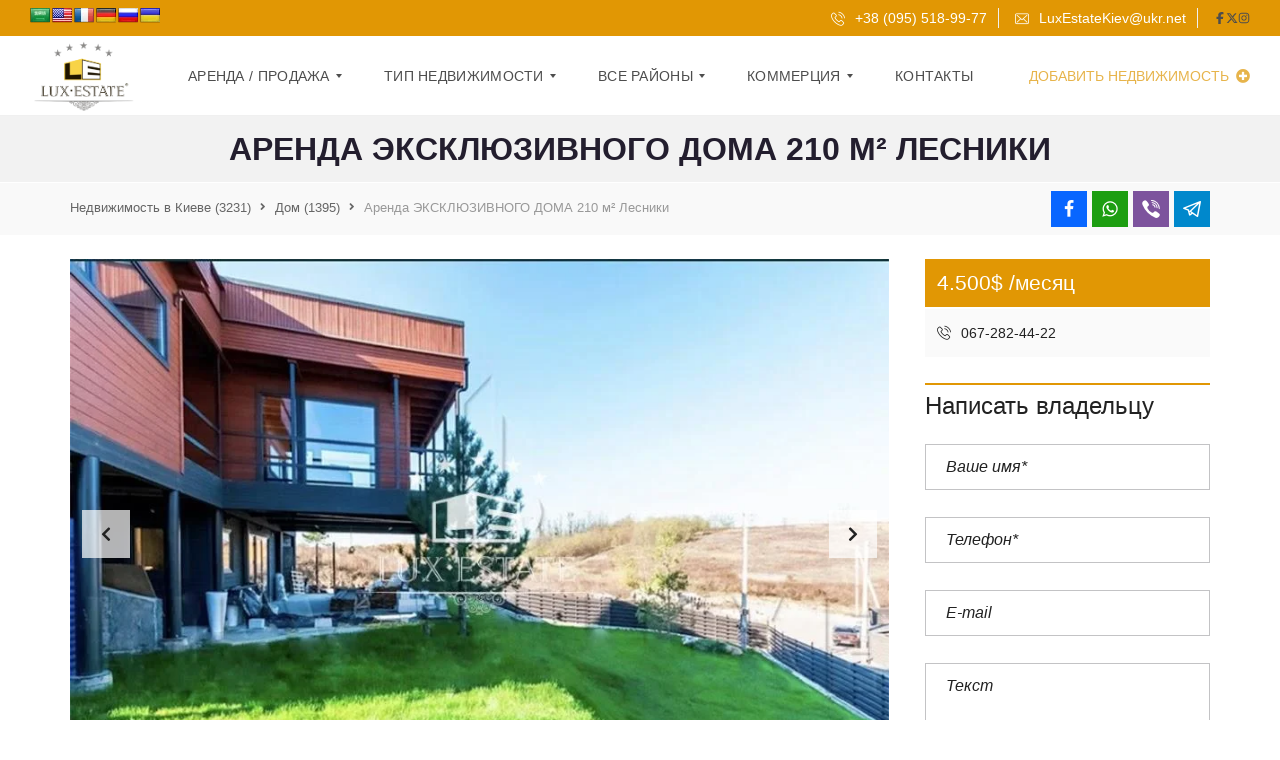

--- FILE ---
content_type: text/html; charset=UTF-8
request_url: https://luxestate.kiev.ua/properties/house/arenda-eksklyuzivnogo-doma-210-m-lesniki/
body_size: 58665
content:
<!DOCTYPE html><html lang="ru-RU"><head><script data-no-optimize="1">var litespeed_docref=sessionStorage.getItem("litespeed_docref");litespeed_docref&&(Object.defineProperty(document,"referrer",{get:function(){return litespeed_docref}}),sessionStorage.removeItem("litespeed_docref"));</script> <meta charset="UTF-8"><meta name="viewport" content="width=device-width, initial-scale=1"><link rel="profile" href="http://gmpg.org/xfn/11"><link rel="pingback" href="https://luxestate.kiev.ua/xmlrpc.php">
 <script type="litespeed/javascript">(function(w,d,s,l,i){w[l]=w[l]||[];w[l].push({'gtm.start':new Date().getTime(),event:'gtm.js'});var f=d.getElementsByTagName(s)[0],j=d.createElement(s),dl=l!='dataLayer'?'&l='+l:'';j.async=!0;j.src='https://www.googletagmanager.com/gtm.js?id='+i+dl;f.parentNode.insertBefore(j,f)})(window,document,'script','dataLayer','GTM-KZTFPNR')</script> <meta name='robots' content='index, follow, max-image-preview:large, max-snippet:-1, max-video-preview:-1' /><title>Аренда ЭКСКЛЮЗИВНОГО ДОМА 210 м² Лесники</title><meta name="description" content="Элитная недвижимость LuxEstate Аренда ЭКСКЛЮЗИВНОГО ДОМА 210 м² Лесники" /><link rel="canonical" href="https://luxestate.kiev.ua/properties/house/arenda-eksklyuzivnogo-doma-210-m-lesniki/" /><meta property="og:locale" content="ru_RU" /><meta property="og:type" content="article" /><meta property="og:title" content="Аренда ЭКСКЛЮЗИВНОГО ДОМА 210 м² Лесники" /><meta property="og:description" content="Элитная недвижимость LuxEstate Аренда ЭКСКЛЮЗИВНОГО ДОМА 210 м² Лесники" /><meta property="og:url" content="https://luxestate.kiev.ua/properties/house/arenda-eksklyuzivnogo-doma-210-m-lesniki/" /><meta property="og:site_name" content="Элитная недвижимость LuxEstate" /><meta property="article:publisher" content="https://www.facebook.com/LuxEstateKiev/?ref=aymt_homepage_panel&amp;amp%3bamp%3bamp%3bamp%3bamp%3bamp%3bamp%3bamp%3bamp%3bamp%3bamp%3bamp%3bamp%3bamp%3bamp%3bamp%3bamp%3bamp%3bamp%3bamp%3bamp%3bamp%3bamp%3bamp%3bamp%3bamp%3bamp%3bamp%3bamp%3bamp%3bamp%3bamp%3bamp%3bamp%3bamp%3bamp%3bamp%3bamp%3bamp%3bamp%3bamp%3bamp%3bamp%3bamp%3bamp%3bamp%3bamp%3bamp%3bamp%3bamp%3beid=ARC-MyfxQ_h0_QUTT7D98zmTxSgby9JYEX6uNE8_lwiQh0rYxc9lVbraMt1dSoot9LoSsdJTNCXWQtN-" /><meta property="article:modified_time" content="2024-06-07T16:35:28+00:00" /><meta property="og:image" content="https://luxestate.kiev.ua/wp-content/uploads/2022/07/IMG_500-2.jpg?v=1659197472" /><meta property="og:image:width" content="913" /><meta property="og:image:height" content="613" /><meta property="og:image:type" content="image/jpeg" /><meta name="twitter:card" content="summary_large_image" /> <script type="application/ld+json" class="yoast-schema-graph">{"@context":"https://schema.org","@graph":[{"@type":"WebPage","@id":"https://luxestate.kiev.ua/properties/house/arenda-eksklyuzivnogo-doma-210-m-lesniki/","url":"https://luxestate.kiev.ua/properties/house/arenda-eksklyuzivnogo-doma-210-m-lesniki/","name":"Аренда ЭКСКЛЮЗИВНОГО ДОМА 210 м² Лесники","isPartOf":{"@id":"https://luxestate.kiev.ua/#website"},"primaryImageOfPage":{"@id":"https://luxestate.kiev.ua/properties/house/arenda-eksklyuzivnogo-doma-210-m-lesniki/#primaryimage"},"image":{"@id":"https://luxestate.kiev.ua/properties/house/arenda-eksklyuzivnogo-doma-210-m-lesniki/#primaryimage"},"thumbnailUrl":"https://luxestate.kiev.ua/wp-content/uploads/2022/07/IMG_500-2.jpg?v=1659197472","datePublished":"2024-06-07T08:13:03+00:00","dateModified":"2024-06-07T16:35:28+00:00","description":"Элитная недвижимость LuxEstate Аренда ЭКСКЛЮЗИВНОГО ДОМА 210 м² Лесники","breadcrumb":{"@id":"https://luxestate.kiev.ua/properties/house/arenda-eksklyuzivnogo-doma-210-m-lesniki/#breadcrumb"},"inLanguage":"ru-RU","potentialAction":[{"@type":"ReadAction","target":["https://luxestate.kiev.ua/properties/house/arenda-eksklyuzivnogo-doma-210-m-lesniki/"]}]},{"@type":"ImageObject","inLanguage":"ru-RU","@id":"https://luxestate.kiev.ua/properties/house/arenda-eksklyuzivnogo-doma-210-m-lesniki/#primaryimage","url":"https://luxestate.kiev.ua/wp-content/uploads/2022/07/IMG_500-2.jpg?v=1659197472","contentUrl":"https://luxestate.kiev.ua/wp-content/uploads/2022/07/IMG_500-2.jpg?v=1659197472","width":913,"height":613},{"@type":"BreadcrumbList","@id":"https://luxestate.kiev.ua/properties/house/arenda-eksklyuzivnogo-doma-210-m-lesniki/#breadcrumb","itemListElement":[{"@type":"ListItem","position":1,"name":"Главная страница","item":"https://luxestate.kiev.ua/"},{"@type":"ListItem","position":2,"name":"Недвижимость","item":"https://luxestate.kiev.ua/properties/"},{"@type":"ListItem","position":3,"name":"Аренда ЭКСКЛЮЗИВНОГО ДОМА 210 м² Лесники"}]},{"@type":"WebSite","@id":"https://luxestate.kiev.ua/#website","url":"https://luxestate.kiev.ua/","name":"Элитная недвижимость LuxEstate","description":"Элитная недвижимость Киев, Харьков","publisher":{"@id":"https://luxestate.kiev.ua/#organization"},"potentialAction":[{"@type":"SearchAction","target":{"@type":"EntryPoint","urlTemplate":"https://luxestate.kiev.ua/?s={search_term_string}"},"query-input":{"@type":"PropertyValueSpecification","valueRequired":true,"valueName":"search_term_string"}}],"inLanguage":"ru-RU"},{"@type":"Organization","@id":"https://luxestate.kiev.ua/#organization","name":"LuxEstate элитная недвижимость","url":"https://luxestate.kiev.ua/","logo":{"@type":"ImageObject","inLanguage":"ru-RU","@id":"https://luxestate.kiev.ua/#/schema/logo/image/","url":"https://luxestate.kiev.ua/wp-content/uploads/2019/12/logo.png","contentUrl":"https://luxestate.kiev.ua/wp-content/uploads/2019/12/logo.png","width":529,"height":385,"caption":"LuxEstate элитная недвижимость"},"image":{"@id":"https://luxestate.kiev.ua/#/schema/logo/image/"},"sameAs":["https://www.facebook.com/LuxEstateKiev/?ref=aymt_homepage_panel&amp;amp;amp;amp;amp;amp;amp;amp;amp;amp;amp;amp;amp;amp;amp;amp;amp;amp;amp;amp;amp;amp;amp;amp;amp;amp;amp;amp;amp;amp;amp;amp;amp;amp;amp;amp;amp;amp;amp;amp;amp;amp;amp;amp;amp;amp;amp;amp;amp;amp;eid=ARC-MyfxQ_h0_QUTT7D98zmTxSgby9JYEX6uNE8_lwiQh0rYxc9lVbraMt1dSoot9LoSsdJTNCXWQtN-","https://www.instagram.com/luxestate/"]}]}</script> <link rel='dns-prefetch' href='//translate.google.com' /><link rel='dns-prefetch' href='//www.google.com' /><link rel="alternate" type="application/rss+xml" title="Элитная недвижимость LuxEstate &raquo; Лента" href="https://luxestate.kiev.ua/feed/" /><link rel="alternate" type="application/rss+xml" title="Элитная недвижимость LuxEstate &raquo; Лента комментариев" href="https://luxestate.kiev.ua/comments/feed/" /><style id="litespeed-ccss">ul{box-sizing:border-box}:root{--wp--preset--font-size--normal:16px;--wp--preset--font-size--huge:42px}body{--wp--preset--color--black:#000000;--wp--preset--color--cyan-bluish-gray:#abb8c3;--wp--preset--color--white:#ffffff;--wp--preset--color--pale-pink:#f78da7;--wp--preset--color--vivid-red:#cf2e2e;--wp--preset--color--luminous-vivid-orange:#ff6900;--wp--preset--color--luminous-vivid-amber:#fcb900;--wp--preset--color--light-green-cyan:#7bdcb5;--wp--preset--color--vivid-green-cyan:#00d084;--wp--preset--color--pale-cyan-blue:#8ed1fc;--wp--preset--color--vivid-cyan-blue:#0693e3;--wp--preset--color--vivid-purple:#9b51e0;--wp--preset--gradient--vivid-cyan-blue-to-vivid-purple:linear-gradient(135deg,rgba(6,147,227,1) 0%,rgb(155,81,224) 100%);--wp--preset--gradient--light-green-cyan-to-vivid-green-cyan:linear-gradient(135deg,rgb(122,220,180) 0%,rgb(0,208,130) 100%);--wp--preset--gradient--luminous-vivid-amber-to-luminous-vivid-orange:linear-gradient(135deg,rgba(252,185,0,1) 0%,rgba(255,105,0,1) 100%);--wp--preset--gradient--luminous-vivid-orange-to-vivid-red:linear-gradient(135deg,rgba(255,105,0,1) 0%,rgb(207,46,46) 100%);--wp--preset--gradient--very-light-gray-to-cyan-bluish-gray:linear-gradient(135deg,rgb(238,238,238) 0%,rgb(169,184,195) 100%);--wp--preset--gradient--cool-to-warm-spectrum:linear-gradient(135deg,rgb(74,234,220) 0%,rgb(151,120,209) 20%,rgb(207,42,186) 40%,rgb(238,44,130) 60%,rgb(251,105,98) 80%,rgb(254,248,76) 100%);--wp--preset--gradient--blush-light-purple:linear-gradient(135deg,rgb(255,206,236) 0%,rgb(152,150,240) 100%);--wp--preset--gradient--blush-bordeaux:linear-gradient(135deg,rgb(254,205,165) 0%,rgb(254,45,45) 50%,rgb(107,0,62) 100%);--wp--preset--gradient--luminous-dusk:linear-gradient(135deg,rgb(255,203,112) 0%,rgb(199,81,192) 50%,rgb(65,88,208) 100%);--wp--preset--gradient--pale-ocean:linear-gradient(135deg,rgb(255,245,203) 0%,rgb(182,227,212) 50%,rgb(51,167,181) 100%);--wp--preset--gradient--electric-grass:linear-gradient(135deg,rgb(202,248,128) 0%,rgb(113,206,126) 100%);--wp--preset--gradient--midnight:linear-gradient(135deg,rgb(2,3,129) 0%,rgb(40,116,252) 100%);--wp--preset--font-size--small:13px;--wp--preset--font-size--medium:20px;--wp--preset--font-size--large:36px;--wp--preset--font-size--x-large:42px;--wp--preset--spacing--20:0.44rem;--wp--preset--spacing--30:0.67rem;--wp--preset--spacing--40:1rem;--wp--preset--spacing--50:1.5rem;--wp--preset--spacing--60:2.25rem;--wp--preset--spacing--70:3.38rem;--wp--preset--spacing--80:5.06rem;--wp--preset--shadow--natural:6px 6px 9px rgba(0, 0, 0, 0.2);--wp--preset--shadow--deep:12px 12px 50px rgba(0, 0, 0, 0.4);--wp--preset--shadow--sharp:6px 6px 0px rgba(0, 0, 0, 0.2);--wp--preset--shadow--outlined:6px 6px 0px -3px rgba(255, 255, 255, 1), 6px 6px rgba(0, 0, 0, 1);--wp--preset--shadow--crisp:6px 6px 0px rgba(0, 0, 0, 1)}.wpcf7 .screen-reader-response{position:absolute;overflow:hidden;clip:rect(1px,1px,1px,1px);clip-path:inset(50%);height:1px;width:1px;margin:-1px;padding:0;border:0;word-wrap:normal!important}.wpcf7 form .wpcf7-response-output{margin:2em .5em 1em;padding:.2em 1em;border:2px solid #00a0d2}.wpcf7 form.init .wpcf7-response-output{display:none}.wpcf7-form-control-wrap{position:relative}.wpcf7 input[type="email"],.wpcf7 input[type="tel"]{direction:ltr}#cookie-notice .cn-button:not(.cn-button-custom){font-family:-apple-system,BlinkMacSystemFont,Arial,Roboto,"Helvetica Neue",sans-serif;font-weight:400;font-size:13px;text-align:center}#cookie-notice *{-webkit-box-sizing:border-box;-moz-box-sizing:border-box;box-sizing:border-box}#cookie-notice .cookie-notice-container{display:block}#cookie-notice.cookie-notice-hidden .cookie-notice-container{display:none}.cookie-notice-container{padding:15px 30px;text-align:center;width:100%;z-index:2}.cn-close-icon{position:absolute;right:15px;top:50%;margin-top:-10px;width:15px;height:15px;opacity:.5;padding:10px;outline:0}.cn-close-icon:after,.cn-close-icon:before{position:absolute;content:" ";height:15px;width:2px;top:3px;background-color:grey}.cn-close-icon:before{transform:rotate(45deg)}.cn-close-icon:after{transform:rotate(-45deg)}#cookie-notice .cn-button{margin:0 0 0 10px;display:inline-block}#cookie-notice .cn-button:not(.cn-button-custom){letter-spacing:.25px;margin:0 0 0 10px;text-transform:none;display:inline-block;touch-action:manipulation;white-space:nowrap;outline:0;box-shadow:none;text-shadow:none;border:none;-webkit-border-radius:3px;-moz-border-radius:3px;border-radius:3px;text-decoration:none;padding:8.5px 10px;line-height:1;color:inherit}.cn-text-container{margin:0 0 6px}.cn-buttons-container,.cn-text-container{display:inline-block}@media all and (max-width:900px){.cookie-notice-container #cn-notice-buttons,.cookie-notice-container #cn-notice-text{display:block}#cookie-notice .cn-button{margin:0 5px 5px}}@media all and (max-width:480px){.cookie-notice-container{padding:15px 25px}}#glt-footer{display:none!important}#flags{overflow:hidden}#flags ul{margin:0;padding:0}#flags li{float:left!important;margin-bottom:0!important;padding:0!important;border:none!important;list-style:none!important;content:none!important}#flags li:before{content:none!important;border:none!important;background:none!important}#flags a{display:inline-block}#flags.size20 a{width:20px!important;height:14px!important;box-sizing:content-box;-webkit-box-sizing:content-box;-moz-box-sizing:content-box;-o-box-sizing:content-box;-ms-box-sizing:content-box}.flag{padding:1px 0}#flags.size20 a[title="Arabic"]{background:url(/wp-content/plugins/google-language-translator/images/flags20.png)-60px -4px no-repeat}#flags.size20 a[title="English"]{background:url(/wp-content/plugins/google-language-translator/images/flags20.png)-89px -352px no-repeat}#flags.size20 a.united-states[title="English"]{background:url(/wp-content/plugins/google-language-translator/images/flags20.png)-118px -352px no-repeat}#flags.size20 a[title="French"]{background:url(/wp-content/plugins/google-language-translator/images/flags20.png)-118px -91px no-repeat}#flags.size20 a[title="German"]{background:url(/wp-content/plugins/google-language-translator/images/flags20.png)-31px -120px no-repeat}#flags.size20 a[title="Russian"]{background:url(/wp-content/plugins/google-language-translator/images/flags20.png)-31px -294px no-repeat}#flags.size20 a[title="Ukrainian"]{background:url(/wp-content/plugins/google-language-translator/images/flags20.png)-60px -352px no-repeat}html{font-family:sans-serif;line-height:1.15;-ms-text-size-adjust:100%;-webkit-text-size-adjust:100%}body{margin:0}article,aside,section{display:block}h1{font-size:2em;margin:.67em 0}a{background-color:#fff0;-webkit-text-decoration-skip:objects}img{border-style:none}svg:not(:root){overflow:hidden}button,input,textarea{font-family:sans-serif;font-size:100%;line-height:1.15;margin:0}button,input{overflow:visible}button{text-transform:none}button,html [type="button"],[type="submit"]{-webkit-appearance:button}button::-moz-focus-inner,[type="button"]::-moz-focus-inner,[type="submit"]::-moz-focus-inner{border-style:none;padding:0}button:-moz-focusring,[type="button"]:-moz-focusring,[type="submit"]:-moz-focusring{outline:1px dotted ButtonText}textarea{overflow:auto}::-webkit-file-upload-button{-webkit-appearance:button;font:inherit}:root{--primary:#29aae3}html{overflow-x:hidden;height:100%}body{word-wrap:break-word;font-size:16px;line-height:1.5;font-weight:400;color:#222;font-family:Lato,Arial,Helvetica,sans-serif;background:#fff;overflow-wrap:break-word;text-align:left;min-height:100%;display:flex;flex-direction:column}*,:after,:before{-webkit-box-sizing:border-box;-moz-box-sizing:border-box;box-sizing:border-box}*{outline:0}a{color:#222;text-decoration:none}p{margin-top:0;margin-bottom:18px}@media (min-width:768px){p{margin-bottom:24px}}img{max-width:100%;height:auto;vertical-align:middle}button{border-radius:0;font-family:Lato,Arial,Helvetica,sans-serif}h1,h3{margin:0 0 24px 0;font-weight:400;padding:0;letter-spacing:0;line-height:1.2;font-family:Play,Arial,Helvetica,sans-serif}h1{font-size:36px;font-weight:700}h3{font-size:24px}input,textarea{text-decoration:none}input::-webkit-input-placeholder,textarea::-webkit-input-placeholder{color:#222}input::-moz-placeholder,textarea::-moz-placeholder{color:#222}input:-moz-placeholder,textarea:-moz-placeholder{color:#222}input:-ms-input-placeholder,textarea:-ms-input-placeholder{color:#222}input[type=text],input[type=email],input[type=tel]{max-width:100%;width:100%;border:1px solid #c3c3c5;padding:10px 20px;line-height:24px;border-radius:0;margin-bottom:12px;color:#666;font-style:italic;text-align:center;background:#fff}input[type=text]::-moz-placeholder,input[type=email]::-moz-placeholder,input[type=tel]::-moz-placeholder,textarea::-moz-placeholder{color:#222!important;opacity:1!important}input[type=text]::-webkit-input-placeholder,input[type=email]::-webkit-input-placeholder,input[type=tel]::-webkit-input-placeholder,textarea::-webkit-input-placeholder{color:#222!important}input[type=text]:-moz-placeholder,input[type=email]:-moz-placeholder,input[type=tel]:-moz-placeholder,textarea:-moz-placeholder{color:#222!important}input[type=text]::-moz-placeholder,input[type=email]::-moz-placeholder,input[type=tel]::-moz-placeholder,textarea::-moz-placeholder{color:#222!important}input[type=text]:-ms-input-placeholder,input[type=email]:-ms-input-placeholder,input[type=tel]:-ms-input-placeholder,textarea:-ms-input-placeholder{color:#222!important}textarea{max-width:100%;width:100%;border:1px solid #c3c3c5;padding:10px 20px;line-height:24px;border-radius:0;margin-bottom:12px;color:#666;font-style:italic;text-align:center;background:#fff;resize:none}button,input,textarea{font-family:Lato,Arial,Helvetica,sans-serif}.mh-layout{margin:0 auto;padding:0 15px;width:100%;flex:1 0 auto}.mh-layout:after{clear:both;content:"";display:table}@media (min-width:1200px){.mh-layout{max-width:1200px;padding:0 30px}}.mh-layout__content-left{margin:0 auto}@media (min-width:1024px){.mh-layout__content-left{width:75%;float:left;padding-right:36px}.mh-layout__content-left:after{content:"";visibility:hidden}}.mh-layout__sidebar-right{margin:0 auto;position:relative}@media (min-width:1024px){.mh-layout__sidebar-right{width:25%;float:right}.mh-layout__sidebar-right:after{content:"";visibility:hidden}}.mh-top-wide .mh-layout{max-width:none}@media (min-width:1200px){.mh-top-wide #mega_main_menu.mh-primary .menu_inner{max-width:none;padding:0 30px}}.wpcf7-form label{font-weight:700;display:block}.wpcf7-form label:after{clear:both;content:"";display:table}.wpcf7-form .wpcf7-form-control-wrap{display:block;margin-bottom:3px;position:relative;width:100%}.wpcf7-form input{margin-bottom:0}.wpcf7-form textarea{margin-bottom:0}.wpcf7-form p{margin-bottom:0}.wpcf7-form input,.wpcf7-form textarea{text-align:left}.wpcf7-form .wpcf7-form-control.wpcf7-submit{background:#29aae3;color:#fff;border:0;padding:0 24px;line-height:48px;shadow:none;margin-bottom:24px;margin-right:24px;text-transform:uppercase;letter-spacing:.1px}.mh-top-essb{width:248px;margin-top:9px;float:left}.mh-top-essb .essb_network_name{display:none!important}.mh-top-essb .essb_links{margin-top:0;margin-bottom:0}.mh-top-essb .essb_item:last-child a{margin-right:0!important}@media (min-width:768px){.mh-top-essb{margin-top:0}}@media (min-width:1024px){.mh-top-essb{float:right;text-align:right}}@media (min-width:1200px){.mh-top-essb{width:320px}}button::-moz-focus-inner{padding:0;border:0}.mdl-button{background:#fff0;border:none;border-radius:2px;color:#000;position:relative;height:36px;margin:0;min-width:64px;padding:0 16px;display:inline-block;font-family:"Roboto","Helvetica","Arial",sans-serif;font-size:14px;font-weight:500;text-transform:uppercase;line-height:1;letter-spacing:0;overflow:hidden;will-change:box-shadow;outline:none;text-decoration:none;text-align:center;line-height:36px;vertical-align:middle}.mdl-button::-moz-focus-inner{border:0}.mdl-button--raised{background:rgb(158 158 158/.2);box-shadow:0 2px 2px 0 rgb(0 0 0/.14),0 3px 1px -2px rgb(0 0 0/.2),0 1px 5px 0 rgb(0 0 0/.12)}.mdl-button--primary.mdl-button--primary{color:#3f51b5}.mdl-button--primary.mdl-button--primary.mdl-button--raised{color:#fff;background-color:#3f51b5}.mdl-button{font-family:inherit;letter-spacing:.1px;border-radius:0;box-shadow:none;color:#222;font-weight:400;-webkit-box-shadow:none!important;-moz-box-shadow:none!important;box-shadow:none!important}.mdl-button.mdl-button--raised{box-shadow:none}.mdl-button.mdl-button--full-width{width:100%}.mdl-button.mdl-button--raised.mdl-button--primary{background:#29aae3}@media (min-width:1025px){.mdl-button.mdl-button--raised.mdl-button--primary:before{content:"";position:absolute;top:0;left:0;background:#fff0;width:100%;height:100%}}#mega_main_menu li{color:#fff0}html body #mega_main_menu.mh-primary .mmm_fullwidth_container{border-bottom:1px solid #f0f0f0}html body #mega_main_menu.mh-primary .nav_logo{display:block}html body #mega_main_menu.mh-primary .nav_logo img{height:40px}html body #mega_main_menu.mh-primary .nav_logo .logo_link{padding-right:0!important}html body #mega_main_menu.mh-primary li.default_dropdown>ul{box-shadow:none}html body #mega_main_menu.mh-primary #mh-submit-button .item_link{padding-right:0}html body #mega_main_menu.mh-primary #mh-submit-button a{color:#29aae3;background:#fff0;border:none;padding:0!important}html body #mega_main_menu.mh-primary #mh-submit-button a i{margin-left:3px;color:#29aae3}@media (min-width:1023px){html body #mega_main_menu.mh-primary #mh-submit-button{float:right!important;margin-right:0!important}html body #mega_main_menu.mh-primary #mh-submit-button a{padding-right:0!important;text-transform:uppercase}}@media (max-width:1023px){html body #mega_main_menu.mh-primary>.menu_holder>.menu_inner>.nav_logo>.mobile_toggle>.mobile_button .symbol_menu{font-size:25px}html body #mega_main_menu.mh-primary>.menu_holder>.menu_inner>.nav_logo>.mobile_toggle>.mobile_button .symbol_menu i{margin-top:-10px}html body #mega_main_menu.mh-primary>.menu_holder>.menu_inner>.nav_logo>.mobile_toggle>.mobile_button .symbol_cross{font-size:25px}html body #mega_main_menu.mh-primary>.menu_holder>.menu_inner>.nav_logo>.mobile_toggle>.mobile_button .symbol_cross i{margin-top:-11px}html body #mega_main_menu.mh-primary .mega_dropdown{padding:0 18px!important}html body #mega_main_menu.mh-primary .mega_dropdown li{background:#fff;color:#222;border-bottom:1px solid #f0f0f0!important;padding:0}html body #mega_main_menu.mh-primary .mega_dropdown li *{color:#222}html body #mega_main_menu.mh-primary .mega_dropdown li .item_link:before{border-color:#222}html body #mega_main_menu.mh-primary .mega_dropdown li a{padding:14px 18px;background:#fff;color:#222}html body #mega_main_menu.mh-primary .mega_dropdown li a .link_content{line-height:36px}html body #mega_main_menu.mh-primary .mega_dropdown li:last-child{border-bottom:0}html body #mega_main_menu.mh-primary>.menu_holder>.menu_inner>ul>li.default_dropdown .mega_dropdown,html body #mega_main_menu.mh-primary>.menu_holder>.menu_inner>ul>li>.mega_dropdown{background:#fff!important}html body #mega_main_menu.mh-primary li.default_dropdown .mega_dropdown>li>.item_link{background:#fff!important}html body #mega_main_menu.mh-primary li .mega_dropdown .item_link *,html body #mega_main_menu.mh-primary li .mega_dropdown a,html body #mega_main_menu.mh-primary li .mega_dropdown a *{color:#222}html body #mega_main_menu.mh-primary.responsive-enable>.menu_holder>.menu_inner>ul>li>.item_link:after{right:18px}html body #mega_main_menu.mh-primary>.menu_holder>.menu_inner>ul>li>.item_link{border-bottom:1px solid #f0f0f0;padding-left:18px;text-align:left}html body #mega_main_menu.mh-primary>.menu_holder>.menu_inner>.nav_logo .logo_link{padding-left:15px}html body #mega_main_menu.mh-primary .nav_logo .logo_link{padding:0 15px}html body #mega_main_menu.mh-primary .mega_dropdown{padding:0 15px}html body #mega_main_menu.mh-primary li.default_dropdown>.mega_dropdown>.menu-item>.item_link:before{border-color:#222!important}}@media (min-width:1023px){html body #mega_main_menu.mh-primary .nav_logo .logo_link{padding-left:0}html body #mega_main_menu.mh-primary .menu_inner{max-width:1170px;margin:0 auto;padding:0 15px}html body #mega_main_menu.mh-primary .nav_logo .logo_link{margin-right:36px}html body #mega_main_menu.mh-primary>.menu_holder>.menu_inner>ul>li>.item_link{text-transform:uppercase;letter-spacing:1px}html body #mega_main_menu.mh-primary>.menu_holder>.menu_inner>ul>li{margin:0 10px}html body #mega_main_menu.mh-primary>.menu_holder>.menu_inner>ul>li:first-child{margin-left:0}html body #mega_main_menu.mh-primary>.menu_holder>.menu_inner>ul>li:first-child>.item_link{padding-left:0!important}html body #mega_main_menu.mh-primary li>.mega_dropdown>li>.item_link{padding:14px 18px}html body #mega_main_menu.mh-primary .mega_dropdown li{min-height:48px}html body #mega_main_menu.mh-primary>.menu_holder>.menu_inner>ul>li>.item_link>.link_content>.link_text{letter-spacing:.3px}html body #mega_main_menu.mh-primary>.menu_holder>.menu_inner>ul>li.default_dropdown .mega_dropdown,html body #mega_main_menu.mh-primary>.menu_holder>.menu_inner>ul>li>.mega_dropdown{background:#fff}html body #mega_main_menu.mh-primary>.menu_holder>.menu_inner>ul>li>ul .menu-item>.item_link{text-transform:uppercase}html body #mega_main_menu.mh-primary>.menu_holder>.menu_inner>ul>li>ul .menu-item>.item_link:before{right:9px!important}html body #mega_main_menu.mh-primary.dropdowns_animation-anim_4>.menu_holder li.default_dropdown .mega_dropdown{background:#666}html body #mega_main_menu.mh-primary>.menu_holder>.menu_inner>ul>li[class*=columns]{margin-right:10px}html body #mega_main_menu.mh-primary ul li .mega_dropdown>li>.item_link{min-height:48px}}@media (min-width:1023px) and (max-width:1200px){html body #mega_main_menu.mh-primary>.menu_holder>.menu_inner>ul>li[class*=columns]{margin-right:0}}@media (min-width:1023px){.menu-item-has-children{background:transparent!important}}.mega_main_menu.no-logo .nav_logo{display:block!important}@media (max-width:1023px){html body.myhome-body #mega_main_menu.mh-primary>.menu_holder>.menu_inner>ul>li>.item_link *{color:#222!important}}.mh-breadcrumbs-wrapper{background:#f9f9f9;color:#999;font-size:13px;line-height:18px;margin-bottom:12px;border-top:1px solid #fff;padding:0 0 12px 0}@media (min-width:768px){.mh-breadcrumbs-wrapper{margin-bottom:24px}}@media (min-width:1024px){.mh-breadcrumbs-wrapper{padding:6px 0}}.mh-breadcrumbs-wrapper:after{clear:both;content:"";display:table}.mh-breadcrumbs-wrapper i{padding:0 9px;position:relative;top:-1px;font-size:11px;color:#666}.mh-breadcrumbs-wrapper .mh-layout{position:relative}.mh-breadcrumbs-wrapper--single-property-gallery{margin-top:-12px}@media (min-width:768px){.mh-breadcrumbs-wrapper--single-property-gallery{margin-top:-36px}}.mh-breadcrumbs{max-width:708px;width:100%;float:left;padding:12px 0 0 0}@media (min-width:768px){.mh-breadcrumbs{padding:6px 0}}@media (min-width:1200px){.mh-breadcrumbs{max-width:820px}}.mh-breadcrumbs:after{clear:both;content:"";display:table}.mh-breadcrumbs__item-wrapper{display:inline-block;float:left;line-height:2}.mh-breadcrumbs__item{display:inline-block}.mh-breadcrumbs__item a{color:#666}.mh-menu-currency-wrapper{float:left;width:100%}@media (min-width:1024px){.mh-menu-currency-wrapper{display:inline-block;width:auto}}.mh-estate__details{margin-bottom:12px;text-align:left;font-size:24px}.mh-estate__details>div{padding:14px 12px;line-height:20px;text-align:left;position:relative}.mh-estate__details>div:after{clear:both;content:"";display:table}.mh-estate__details>div a{width:100%;color:#4d4d4d}.mh-estate__details>div i{margin-right:6px}@media (min-width:768px){.mh-estate__details{margin-bottom:24px}}.mh-estate__details .mh-estate__details__price{font-size:21px;font-family:Play,Arial,Helvetica,sans-serif;background:#29aae3;color:#fff;padding:10px 12px;line-height:28px;border-bottom:2px solid #fff}.mh-estate__details__price__single:last-child{padding-bottom:0}.mh-estate__details__phone:after{clear:both;content:"";display:table}.mh-estate__details__phone{padding:0!important;font-size:14px;border-bottom:2px solid #fff}.mh-estate__details__phone a{display:block;padding:14px 12px;line-height:20px;height:48px;background:#fafafa!important;color:#222!important}.mh-estate__agent{margin-bottom:48px}.mh-estate__agent__phone{margin-bottom:12px;color:#4d4d4d;font-size:14px}.mh-estate__agent__phone i{margin-right:9px}.mh-estate__agent__email{margin-bottom:12px;font-size:14px}.mh-estate__agent__email a{color:#4d4d4d}.mh-estate__agent__email i{margin-right:9px}.mh-estate__agent__content{max-width:480px;margin:0 auto}.mh-fixed-menu .mh-header{position:relative}.mh-fixed-menu .mh-header>div{position:absolute!important;width:100%!important;top:0!important;left:0!important}@media (max-width:1023px){.mh-sticky-menu-placeholder--active{min-height:65px}}[class^=flaticon-]:before,[class^=flaticon-]:after{font-family:Flaticon;font-style:normal}.flaticon-mail-2:before{content:""}.flaticon-phone:before{content:""}.single-estate .mh-layout__content-left{overflow-x:hidden!important}.mh-top-bar-user-panel{position:absolute;top:0;right:15px}.mh-top-bar-user-panel-small .mh-top-bar-user-panel{position:static}@media (min-width:1023px){.mh-top-bar-user-panel-small{display:inline-block;position:relative}}.mh-top-header{font-family:Play,Arial,Helvetica,sans-serif;font-size:14px;line-height:36px;color:#666;border-bottom:1px solid #f0f0f0}@media (min-width:1024px){.mh-top-header{height:36px;text-align:right}}.mh-top-header__element{width:100%;float:left;display:block;position:relative}.mh-top-header__element>a>i{margin-right:6px;position:relative;top:1px}@media (min-width:768px){.mh-top-header__element{width:50%}}@media (min-width:1024px){.mh-top-header__element{width:auto;float:none;display:inline-block;margin-right:24px;line-height:36px}.mh-top-header__element:after{content:"";height:20px;width:1px;background:#f0f0f0;position:absolute;top:8px;right:-12px}.mh-top-header__element:last-of-type{margin-right:0}.mh-top-header__element:last-of-type:after{display:none}}.mh-top-header__element--social-icons{display:none}@media (min-width:1024px){.mh-top-header__element--social-icons{display:inline-flex;gap:9px}}.mh-top-header--primary{background:#29aae3;border-color:#29aae3;color:#fff}.mh-top-header--primary .mh-top-header__element>a,.mh-top-header--primary .mh-top-header__element>span>a{color:#fff}.mh-top-header-big__element__icon-big{position:relative;top:1px;font-size:16px;margin-bottom:6px;display:inline-block}.mh-top-header-big__element__icon-big svg{width:12px;height:12px}.mh-top-header-big__element__icon-big svg path{fill:#4d4d4d}.mh-top-title{background:#f2f2f2;color:#999;text-align:center;padding:36px 18px}@media (min-width:768px){.mh-top-title{padding:48px 18px}}.mh-top-title__heading{margin-bottom:0}.mh-top-title--single-estate{margin-bottom:12px}@media (min-width:768px){.mh-top-title--single-estate{margin-bottom:36px;padding-top:36px;padding-bottom:36px}}.mh-top-title--single-estate .mh-layout{position:relative}.mh-top-title__heading{position:relative;display:inline-block;font-size:24px;color:#231e2e;font-weight:700;line-height:1.2;text-transform:uppercase;text-align:center}@media (min-width:768px){.mh-top-title__heading{font-size:32px}}.mh-widget-title{margin-bottom:12px}.mh-widget-title:after{clear:both;content:"";display:table}@media (min-width:768px){.mh-widget-title{margin-bottom:24px}}.mh-widget-title__text{position:relative;text-transform:none;font-weight:400;font-size:24px;margin-bottom:0;padding-top:9px}.mh-widget-title__text:after{clear:both;content:"";display:table}.mh-widget-title__text:before{position:absolute;top:0;left:0;height:2px;width:100%;background:#29aae3;content:""}body{padding-right:0px!important}.swiper-container--single .swiper-pagination{color:#fff;padding-bottom:12px;bottom:0}.swiper-container--single a:before{content:"";position:absolute;left:0;bottom:0;width:100%;height:48px;background:linear-gradient(to bottom,transparent 0%,rgb(0 0 0/.2) 100%);z-index:2}.swiper-container--single .swiper-slide:before{content:"";position:absolute;left:0;top:0;width:25%;height:100%;background:linear-gradient(to left,transparent 0%,rgb(0 0 0/.5) 100%);z-index:2}.swiper-container--single .swiper-slide:after{content:"";position:absolute;right:0;top:0;width:25%;height:100%;background:linear-gradient(to right,transparent 0%,rgb(0 0 0/.5) 100%);z-index:2}.swiper-container--single .swiper-button-next{background-image:none!important;position:absolute;top:0;height:100%;right:0;margin-top:0;padding-left:48px;padding-right:24px}.swiper-container--single .swiper-button-next:before{content:""!important;font-family:"Font Awesome 5 Free"!important;font-weight:900;font-size:16px!important;position:absolute;height:80px;top:50%;margin-top:-40px;color:#fff;right:0;margin-right:24px;display:block;line-height:80px;z-index:2;text-align:center}.swiper-container--single .swiper-button-prev{background-image:none!important;position:absolute;top:0;height:100%;left:0;margin-top:0;padding-left:24px;padding-right:48px}.swiper-container--single .swiper-button-prev:before{content:""!important;font-family:"Font Awesome 5 Free"!important;font-weight:900;font-size:16px!important;position:absolute;height:80px;top:50%;margin-top:-40px;color:#fff;right:0;margin-right:24px;display:block;line-height:80px;z-index:2;text-align:center}.swiper-container--single-thumbs{margin:12px -6px 24px -6px!important;box-sizing:border-box}@media (max-width:767px){.swiper-container--single-thumbs{margin-bottom:12px!important}}.swiper-container--single-thumbs .swiper-slide{width:33%;padding:0 6px}@media (min-width:768px){.swiper-container--single-thumbs .swiper-slide{width:20%}}.swiper-container--single-thumbs .swiper-slide .swiper-slide__inner{overflow:hidden;opacity:.4;padding-bottom:62.5%;background-size:cover;background-position:center}.mh-layout__sidebar-right ul{font-size:16px}.swiper-container--single .swiper-button-prev:after,.swiper-container--single .swiper-button-next:after{display:none}.swiper-container--single:not(.swiper-container--auto_height){position:relative;height:350px}@media (min-width:450px){.swiper-container--single:not(.swiper-container--auto_height){height:400px}}@media (min-width:900px){.swiper-container--single:not(.swiper-container--auto_height){height:500px}}@media (min-width:1200px){.swiper-container--single:not(.swiper-container--auto_height){height:550px}}.swiper-container--single:not(.swiper-container--auto_height) img{display:block;position:absolute;left:0;top:0;width:100%;height:100%;object-fit:cover}.swiper-container--single .swiper-slide:after,.swiper-container--single .swiper-slide:before{display:none!important}.swiper-container--single .swiper-button-prev{height:48px;width:48px;margin-top:-24px;top:50%;position:absolute;left:12px;padding:0;text-align:center;background:rgb(255 255 255/.7)}.swiper-container--single .swiper-button-prev:before{position:static;font-size:15px;margin:0!important;right:initial!important;color:#222}.swiper-container--single .swiper-button-next{height:48px;width:48px;margin-top:-24px;top:50%;position:absolute;right:12px;padding:0;text-align:center;background:rgb(255 255 255/.7)}.swiper-container--single .swiper-button-next:before{position:static;font-size:15px;margin:0!important;right:initial!important;color:#222}.position-relative{position:relative!important}@media (min-width:768px){.mh-display-mobile{display:none}}.mh-display-desktop{display:none}@media (min-width:768px){.mh-display-desktop{display:block}}@media (max-width:1023px){html body.myhome-body div #mega_main_menu.mh-primary>.menu_holder>.menu_inner>ul>li>.item_link *,html body div #mega_main_menu.mh-primary li .mega_dropdown .item_link *{color:#000!important}}.mdl-button{position:relative;overflow:hidden}.mdl-button:after{content:"";display:block;border-radius:50%;background-color:rgb(0 0 0/.3);height:100px;width:100px;margin-top:-50px;margin-left:-50px;position:absolute;top:50%;left:50%;opacity:0}.single-estate .swiper-container--single .swiper-slide .mh-popup-group__element{text-align:center;width:100%;display:block}.fas{font-weight:900!important}.swiper-container{width:auto!important}.swiper-container--single .swiper-button-prev{left:12px!important}.swiper-container--single .swiper-button-next{right:12px!important}@media (min-width:1023px){#mega_main_menu li.default_dropdown>.mega_dropdown{width:225px!important}}:root{--primary:#e19704}@media (min-width:1023px){html body #mega_main_menu.mh-primary .nav_logo img{height:40px!important}}@media (min-width:1023px){.mh-sticky-menu-placeholder--active{min-height:80px}}html body #mega_main_menu.mh-primary #mh-submit-button a,html body.myhome-body #mega_main_menu.mh-primary #mh-submit-button a i{color:rgb(222 166 9)!important}.mdl-button.mdl-button--primary{background:rgb(231 180 75)!important}@media (min-width:1023px){.logo_link{margin-right:48px!important}}@media (min-width:1023px){html body #mega_main_menu.mh-primary>.menu_holder>.menu_inner>ul>li[class*="columns"]{margin-right:10px!important}}:root{--swiper-theme-color:#007aff}.swiper-container{margin-left:auto;margin-right:auto;position:relative;overflow:hidden;list-style:none;padding:0;z-index:1}.swiper-wrapper{position:relative;width:100%;height:100%;z-index:1;display:flex;box-sizing:content-box}.swiper-wrapper{transform:translate3d(0,0,0)}.swiper-slide{flex-shrink:0;width:100%;height:100%;position:relative}:root{--swiper-navigation-size:44px}.swiper-button-next,.swiper-button-prev{position:absolute;top:50%;width:calc(var(--swiper-navigation-size)/44*27);height:var(--swiper-navigation-size);margin-top:calc(-1*var(--swiper-navigation-size)/2);z-index:10;display:flex;align-items:center;justify-content:center;color:var(--swiper-navigation-color,var(--swiper-theme-color))}.swiper-button-next:after,.swiper-button-prev:after{font-family:swiper-icons;font-size:var(--swiper-navigation-size);text-transform:none!important;letter-spacing:0;text-transform:none;font-variant:initial;line-height:1}.swiper-button-prev{left:10px;right:auto}.swiper-button-prev:after{content:"prev"}.swiper-button-next{right:10px;left:auto}.swiper-button-next:after{content:"next"}.swiper-pagination{position:absolute;text-align:center;transform:translate3d(0,0,0);z-index:10}.fas{-moz-osx-font-smoothing:grayscale;-webkit-font-smoothing:antialiased;display:inline-block;font-style:normal;font-variant:normal;text-rendering:auto;line-height:1}.fa-angle-right:before{content:""}.fa-bars:before{content:""}.fa-plus-circle:before{content:""}.fa-times:before{content:""}.fas{font-family:"Font Awesome 5 Free"}.fas{font-weight:900}[class*=" essb_icon_"]:before{font-family:essb!important;font-style:normal!important;font-weight:400!important;font-variant:normal!important;text-transform:none!important;speak:none;line-height:1;-webkit-font-smoothing:antialiased;-moz-osx-font-smoothing:grayscale}.essb_icon_facebook:before{content:"a"}.essb_icon_whatsapp:before{content:"J"}.essb_icon_viber:before{content:"!"}.essb_icon_telegram:before{content:"\""}.essb_links{word-wrap:normal!important;clear:both;margin:1em 0}.essb_links li,.essb_links li a,.essb_links li a .essb_icon,.essb_links li a .essb_network_name,.essb_links ul{font-size:100%;background-image:none;line-height:1em;text-transform:none;font-weight:400;margin:0;padding:0;border:0;outline:0;-webkit-box-sizing:content-box;box-sizing:content-box;-webkit-transform:translate3d(0,0,0);transform:translate3d(0,0,0);-webkit-font-smoothing:antialiased}.essb_links li,.essb_links ul{padding:0!important;margin:0!important;list-style:none!important}.essb_links li,.essb_links li a,.essb_links li a .essb_icon,.essb_links li a .essb_network_name{display:inline-block;vertical-align:middle}.essb_links li a{margin:2px 5px 2px 0;color:#fff!important;text-decoration:none;font-size:100%;background-clip:padding-box}.essb_links .essb_icon{width:36px;height:36px;background-position:center;background-repeat:no-repeat}.essb_links .essb_icon:before{font-size:18px!important;text-align:center;position:absolute;top:9px;left:9px}.essb_links li a .essb_network_name{margin-right:15px;font-size:14px}.essb_links .essb-s-c-light{color:#fff!important;fill:#fff}.essb_links .essb-s-bg-network{background-color:var(--essb-network)!important}.essb_links .essb_link_facebook{--essb-network:#0866FF}.essb_links .essb_link_whatsapp{--essb-network:#1D9E11}.essb_links .essb_link_viber{--essb-network:#7d539d}.essb_links .essb_link_telegram{--essb-network:#0088cc}style{display:none!important;max-width:0px!important;max-height:0px!important;visibility:hidden!important;opacity:0!important}#mega_main_menu ul:after,#mega_main_menu:before,#mega_main_menu:after{content:"";display:table;clear:both;float:none;width:100%;height:0;border:0 none}#mega_main_menu{float:none;position:relative;margin:0;height:inherit}#mega_main_menu *{-webkit-box-sizing:border-box!important;-moz-box-sizing:border-box!important;-ms-box-sizing:border-box!important;-o-box-sizing:border-box!important;box-sizing:border-box!important;outline:none}#mega_main_menu *{line-height:131%}#mega_main_menu ul{position:relative;margin:0;padding:0}#mega_main_menu,#mega_main_menu>.menu_holder,#mega_main_menu>.menu_holder>.menu_inner,#mega_main_menu>.menu_holder>.menu_inner>.mega_main_menu_ul{font-size:0;letter-spacing:0;word-spacing:0;line-height:0;display:block;visibility:visible;overflow:visible;-webkit-backface-visibility:hidden}#mega_main_menu>.menu_holder{position:relative}#mega_main_menu>.menu_holder>.mmm_fullwidth_container{position:absolute;top:0;bottom:0;left:0;right:0;height:100%;width:100%}#mega_main_menu>.menu_holder>.menu_inner>ul{z-index:2000;list-style:none;float:none;width:auto;position:relative;top:auto;bottom:auto;left:auto;right:auto;border:0 none;background:#fff0}#mega_main_menu.first-lvl-align-left>.menu_holder>.menu_inner>ul{text-align:left}#mega_main_menu>.menu_holder>.menu_inner>ul>li>.item_link *{font-size:inherit;letter-spacing:normal;word-spacing:normal;line-height:inherit}#mega_main_menu.no-logo .nav_logo{display:none}#mega_main_menu .nav_logo{display:block;vertical-align:top;float:left;position:relative;z-index:2100}#mega_main_menu .nav_logo .logo_link{display:block;padding:0 17px;margin:0;vertical-align:middle;position:relative;z-index:2100}#mega_main_menu .nav_logo .logo_link img{max-height:99%;width:auto;max-width:100%;position:relative;vertical-align:middle}#mega_main_menu .nav_logo .mobile_toggle{display:none}#mega_main_menu>.menu_holder>.menu_inner>ul>li{display:inline-block;vertical-align:top;margin:0;padding:0;float:none;height:auto;width:auto;overflow:visible;background-color:#fff0;border:0 none}#mega_main_menu>.menu_holder>.menu_inner>ul>li[class*="columns"]{width:auto}#mega_main_menu>.menu_holder>.menu_inner>ul>li>.item_link{text-shadow:none;text-transform:none;position:relative;display:block;padding:0 17px;margin:0;top:auto;bottom:auto;left:auto;right:auto}#mega_main_menu>.menu_holder>.menu_inner>ul>li .item_link{width:auto;height:auto;min-width:inherit;max-width:inherit}#mega_main_menu>.menu_holder>.menu_inner>ul>li>.item_link>.link_content{display:block;float:none;padding:0;position:static;border:0 none}#mega_main_menu>.menu_holder>.menu_inner>ul>li>.item_link .link_text{white-space:normal;word-wrap:break-word;word-break:normal;display:table-cell;line-height:120%;vertical-align:middle;position:static;padding:0;border:0 none;height:auto}#mega_main_menu>.menu_holder>.menu_inner>ul>li>.item_link.disable_icon i,#mega_main_menu>.menu_holder>.menu_inner>ul>li[class*="dropdown"] .mega_dropdown>li>.item_link.disable_icon>i,#mega_main_menu a.disable_icon>i{display:none}#mega_main_menu ul>li a,#mega_main_menu ul>li>.mega_dropdown a{text-decoration:none}#mega_main_menu>.menu_holder>.menu_inner>ul>li>.item_link:after{content:"";display:block;width:0;height:0;position:absolute;top:50%;right:5px;margin-top:-2px;border-width:4px 3px;border-style:solid}body [class] #mega_main_menu.direction-horizontal>.menu_holder>.menu_inner>ul>li>.item_link:after,body #mega_main_menu.direction-horizontal>.menu_holder>.menu_inner>ul>li>.item_link:after{border-top-color:inherit;border-right-color:transparent!important;border-bottom-color:transparent!important;border-left-color:transparent!important}#mega_main_menu>.menu_holder>.menu_inner>ul>li>.item_link:last-child:after{display:none}#mega_main_menu.direction-horizontal>.menu_holder>.menu_inner>ul>li>.item_link:before,#mega_main_menu.direction-horizontal>.menu_holder>.menu_inner>.nav_logo:before{content:"";width:2px;height:100%;margin:0;padding:0;display:block;position:absolute;top:0;bottom:auto;z-index:2;border-width:0;border-style:none;background-repeat:no-repeat;background-size:400% 100%;background-image:url([data-uri])}#mega_main_menu.direction-horizontal.first-lvl-separator-none>.menu_holder>.menu_inner>ul>li:last-child>.item_link:before,#mega_main_menu.direction-horizontal.first-lvl-separator-none>.menu_holder>.menu_inner>ul>li>.item_link:before,#mega_main_menu.direction-horizontal.first-lvl-separator-none>.menu_holder>.menu_inner>.nav_logo:before{background-position:0 0}#mega_main_menu.direction-horizontal.first-lvl-align-left>.menu_holder>.menu_inner>.nav_logo:before{right:-1px;left:auto}#mega_main_menu.direction-horizontal>.menu_holder>.menu_inner>ul>li>.item_link:before{left:-1px;right:auto}#mega_main_menu.direction-horizontal>.menu_holder>.menu_inner>ul>li:first-child>.item_link:before{display:none}#mega_main_menu ul>li>.mega_dropdown{position:absolute;margin:0;z-index:5000;top:100%;float:none;height:auto;visibility:visible;opacity:1;border:0 none;vertical-align:top}#mega_main_menu ul>li ul{text-align:left}#mega_main_menu li .mega_dropdown>li{margin:0;list-style:none;height:auto!important}#mega_main_menu li.default_dropdown>ul{-webkit-box-shadow:0 4px 13px -3px gray;-moz-box-shadow:0 4px 13px -3px gray;-ms-box-shadow:0 4px 13px -3px gray;-o-box-shadow:0 4px 13px -3px gray;box-shadow:0 4px 13px -3px gray;list-style:none}#mega_main_menu .item_link>.link_content>.link_text{white-space:normal;word-wrap:break-word;word-break:normal}#mega_main_menu li{position:relative}#mega_main_menu li.default_dropdown>ul{position:absolute;top:100%}#mega_main_menu li.default_dropdown>ul>li{position:relative;height:auto;float:none;width:100%;margin:0;padding:0;display:block;overflow:visible}#mega_main_menu li.default_dropdown>.mega_dropdown{width:205px}#mega_main_menu li.default_dropdown.drop_to_right .mega_dropdown{left:0;right:auto}#mega_main_menu li.default_dropdown>.mega_dropdown>li{float:none;width:100%}#mega_main_menu li.default_dropdown>.mega_dropdown>li>.item_link{display:block;float:none;padding:6px 12px;margin:0;position:relative;border-width:0 0 1px 0;border-style:solid;width:auto;height:auto}#mega_main_menu li.default_dropdown>.mega_dropdown>li>.item_link .link_content{padding:0;vertical-align:middle;position:relative;top:auto;bottom:auto;left:auto;right:auto}#mega_main_menu li.default_dropdown>.mega_dropdown>li:last-child>.item_link{border-width:0;border-style:none}#mega_main_menu li.default_dropdown>.mega_dropdown>.menu-item>.item_link:before{content:"";display:block;width:0;height:0;position:absolute;top:50%;margin-top:-2px;border-width:4px 3px;border-style:solid;right:0}body #mega_main_menu .menu_holder li.default_dropdown>.mega_dropdown>li.menu-item.drop_to_right>.item_link:before,body *[class] #mega_main_menu li.default_dropdown>.mega_dropdown>li.menu-item.drop_to_right>.item_link:before{right:0;left:auto;border-width:3px 4px;border-top-color:transparent!important;border-right-color:transparent!important;border-bottom-color:transparent!important}#mega_main_menu li.default_dropdown>.mega_dropdown>.menu-item>.item_link:last-child:before{display:none}#mega_main_menu li.default_dropdown>.mega_dropdown>.menu-item>.item_link>i{display:block;float:left;position:absolute;top:50%}#mega_main_menu ul li .mega_dropdown>li>.item_link.disable_icon>.link_content{margin:0}#mega_main_menu li[class*="_dropdown"].columns1>.mega_dropdown>*{clear:both}#mega_main_menu li.default_dropdown .mega_dropdown{display:none}@media (max-width:1199px){#mega_main_menu>.menu_holder>.menu_inner>ul>li>.item_link,#mega_main_menu .nav_logo .logo_link{padding-left:13px;padding-right:13px}}@media (max-width:991px){#mega_main_menu>.menu_holder>.menu_inner>ul>li>.item_link,#mega_main_menu>.menu_holder>.menu_inner>.nav_logo .logo_link{padding-left:10px;padding-right:10px}}@media (max-width:1023px){#mega_main_menu.responsive-enable>.menu_holder>.menu_inner{width:auto!important}#mega_main_menu.responsive-enable>.menu_holder>.menu_inner>.nav_logo{float:none;display:block}#mega_main_menu.responsive-enable.direction-horizontal[class*="first-lvl-align"]>.menu_holder>.menu_inner>.nav_logo:before{display:none}#mega_main_menu.responsive-enable>.menu_holder>.menu_inner>.nav_logo:after{content:"";display:table;clear:both;width:100%;height:0;position:relative}#mega_main_menu.responsive-enable>.menu_holder>.menu_inner>ul>li>.item_link:before{display:none}#mega_main_menu.responsive-enable.mobile_minimized-enable>.menu_holder>.menu_inner>.nav_logo .logo_link{float:left}#mega_main_menu.responsive-enable.mobile_minimized-enable>.menu_holder>.menu_inner>.nav_logo .mobile_toggle{display:block;float:right;text-decoration:none;padding:0}#mega_main_menu.responsive-enable.mobile_minimized-enable>.menu_holder>.menu_inner>.nav_logo .mobile_toggle .mobile_button{padding-left:15px;padding-right:15px;display:table-cell;vertical-align:middle}#mega_main_menu.responsive-enable.mobile_minimized-enable>.menu_holder>.menu_inner>.nav_logo .mobile_toggle .mobile_button *{line-height:inherit;vertical-align:middle}#mega_main_menu.responsive-enable.mobile_minimized-enable>.menu_holder>.menu_inner>.nav_logo .mobile_toggle .mobile_button .symbol_cross{display:none}#mega_main_menu.responsive-enable.mobile_minimized-enable>.menu_holder>.menu_inner>ul{display:none}#mega_main_menu.responsive-enable>.menu_holder>.menu_inner>ul>li{float:none;display:block;width:100%}#mega_main_menu.responsive-enable li.default_dropdown .mega_dropdown,#mega_main_menu.responsive-enable li.default_dropdown[class*="drop_to"] .mega_dropdown{width:100%!important;position:relative;overflow:hidden;left:0px!important;right:0px!important;margin:0px!important}#mega_main_menu.responsive-enable li>.item_link,#mega_main_menu.responsive-enable li .mega_dropdown .item_link{float:none}#mega_main_menu.responsive-enable>.menu_holder>.menu_inner>ul>li>.item_link:after{right:5px;left:auto;border-width:4px 3px;border-top-color:inherit;border-right-color:transparent!important;border-bottom-color:transparent!important;border-left-color:transparent!important}#mega_main_menu li .mega_dropdown,#mega_main_menu li.default_dropdown .mega_dropdown{display:none}}@media (min-width:1024px){#mega_main_menu li.drop_to_right .mega_dropdown{-webkit-transform-origin:0% 0%;-moz-transform-origin:0% 0%;-ms-transform-origin:0% 0%;-o-transform-origin:0% 0%;transform-origin:0% 0%}#mega_main_menu.dropdowns_animation-anim_4 li.default_dropdown .mega_dropdown{display:block;overflow:hidden;max-height:0;max-width:0;opacity:0;-webkit-transform:translateY(40px);-moz-transform:translateY(40px);-ms-transform:translateY(40px);-o-transform:translateY(40px);transform:translateY(40px)}}#mega_main_menu .nav_logo>.logo_link>img{max-height:100%}#mega_main_menu.mh-primary{min-height:80px}#mega_main_menu.mh-primary>.menu_holder>.menu_inner>.nav_logo>.logo_link,#mega_main_menu.mh-primary>.menu_holder>.menu_inner>.nav_logo>.mobile_toggle,#mega_main_menu.mh-primary>.menu_holder>.menu_inner>.nav_logo>.mobile_toggle>.mobile_button,#mega_main_menu.mh-primary>.menu_holder>.menu_inner>ul>li>.item_link,#mega_main_menu.mh-primary>.menu_holder>.menu_inner>ul>li>.item_link>.link_content,#mega_main_menu.mh-primary.icons-left>.menu_holder>.menu_inner>ul>li>.item_link>i{height:80px;line-height:80px}#mega_main_menu.mh-primary>.menu_holder>.menu_inner>ul>li>.item_link>.link_content>.link_text{height:80px}@media (max-width:1023px){#mega_main_menu.mh-primary{min-height:65px}#mega_main_menu.mh-primary.mobile_minimized-enable>.menu_holder>.menu_inner>.nav_logo>.logo_link,#mega_main_menu.mh-primary.mobile_minimized-enable>.menu_holder>.menu_inner>.nav_logo>.mobile_toggle,#mega_main_menu.mh-primary.mobile_minimized-enable>.menu_holder>.menu_inner>.nav_logo>.mobile_toggle>.mobile_button,#mega_main_menu.mh-primary.mobile_minimized-enable>.menu_holder>.menu_inner>ul>li>.item_link,#mega_main_menu.mh-primary.mobile_minimized-enable>.menu_holder>.menu_inner>ul>li>.item_link>.link_content,#mega_main_menu.mh-primary.mobile_minimized-enable.icons-left>.menu_holder>.menu_inner>ul>li>.item_link>i{height:65px;line-height:65px}#mega_main_menu.mh-primary.mobile_minimized-enable>.menu_holder>.menu_inner>ul>li>.item_link>.link_content>.link_text{height:65px}}#mega_main_menu.mh-primary>.menu_holder>.menu_inner>ul>li>.item_link>i{width:31px}#mega_main_menu.mh-primary>.menu_holder>.mmm_fullwidth_container{background:rgb(255 255 255)}#mega_main_menu.mh-primary>.menu_holder>.menu_inner>.nav_logo>.mobile_toggle>.mobile_button,#mega_main_menu.mh-primary>.menu_holder>.menu_inner>ul>li>.item_link,#mega_main_menu.mh-primary>.menu_holder>.menu_inner>ul>li>.item_link .link_text{font-family:inherit;font-size:14px;font-weight:400}#mega_main_menu.mh-primary>.menu_holder>.menu_inner>ul>li>.item_link>i{font-size:16px}#mega_main_menu.mh-primary>.menu_holder>.menu_inner>ul>li>.item_link>i:before{width:16px}#mega_main_menu.mh-primary>.menu_holder>.menu_inner>.nav_logo>.mobile_toggle>.mobile_button,#mega_main_menu.mh-primary>.menu_holder>.menu_inner>ul>li>.item_link,#mega_main_menu.mh-primary>.menu_holder>.menu_inner>ul>li>.item_link *{color:#4d4d4d}#mega_main_menu.mh-primary>.menu_holder>.menu_inner>ul>li>.item_link:after{border-color:#4d4d4d;color:#4d4d4d}#mega_main_menu.mh-primary>.menu_holder>.menu_inner>ul>li>.item_link{background:#fff0}#mega_main_menu.mh-primary>.menu_holder>.menu_inner>ul>li.default_dropdown .mega_dropdown,#mega_main_menu.mh-primary>.menu_holder>.menu_inner>ul>li>.mega_dropdown{background:#666}#mega_main_menu.mh-primary .mega_dropdown *{color:#231e2e}#mega_main_menu.mh-primary ul li .mega_dropdown>li>.item_link,#mega_main_menu.mh-primary ul li .mega_dropdown>li>.item_link .link_text,#mega_main_menu.mh-primary ul li .mega_dropdown{font-family:inherit;font-size:12px;font-weight:400}#mega_main_menu.mh-primary li.default_dropdown>.mega_dropdown>.menu-item>.item_link>i{width:0;height:0;line-height:0;font-size:0;margin-top:0}#mega_main_menu.mh-primary li.default_dropdown .mega_dropdown>li>.item_link{background:#666;color:#fff}#mega_main_menu.mh-primary li .mega_dropdown .item_link *,#mega_main_menu.mh-primary li .mega_dropdown a,#mega_main_menu.mh-primary li .mega_dropdown a *{color:#fff}#mega_main_menu.mh-primary li.default_dropdown>.mega_dropdown>.menu-item>.item_link:before{border-color:#fff}#mega_main_menu.mh-primary li.default_dropdown>.mega_dropdown>li>.item_link{border-color:#fff0}#mega_main_menu.mh-primary>.menu_holder>.mmm_fullwidth_container,#mega_main_menu.mh-primary>.menu_holder>.menu_inner>ul .mega_dropdown{border-radius:0}#mega_main_menu.mh-primary>.menu_holder>.menu_inner>span.nav_logo,#mega_main_menu.mh-primary.primary_style-flat.direction-horizontal.first-lvl-align-left.no-logo>.menu_holder>.menu_inner>ul>li:first-child>.item_link{border-radius:0 0 0 0}#mega_main_menu.mh-primary li.default_dropdown>.mega_dropdown>li:first-child>.item_link{border-radius:0 0 0 0}#mega_main_menu.mh-primary li.default_dropdown>.mega_dropdown>li:last-child>.item_link{border-radius:0 0 0 0}.pum-container,.pum-content,.pum-content+.pum-close,.pum-overlay{background:0 0;border:none;bottom:auto;clear:none;float:none;font-family:inherit;font-size:medium;font-style:normal;font-weight:400;height:auto;left:auto;letter-spacing:normal;line-height:normal;max-height:none;max-width:none;min-height:0;min-width:0;overflow:visible;position:static;right:auto;text-align:left;text-decoration:none;text-indent:0;text-transform:none;top:auto;visibility:visible;white-space:normal;width:auto;z-index:auto}.pum-content{position:relative;z-index:1}.pum-overlay{position:fixed}.pum-overlay{height:100%;width:100%;top:0;left:0;right:0;bottom:0;z-index:1999999999;overflow:initial;display:none}.pum-overlay,.pum-overlay *,.pum-overlay :after,.pum-overlay :before,.pum-overlay:after,.pum-overlay:before{box-sizing:border-box}.pum-container{top:100px;position:absolute;margin-bottom:3em;z-index:1999999999}.pum-container.pum-responsive{left:50%;margin-left:-47.5%;width:95%;height:auto;overflow:visible}@media only screen and (min-width:1024px){.pum-container.pum-responsive.pum-responsive-small{margin-left:-20%;width:40%}}.pum-container .pum-content>:last-child{margin-bottom:0}.pum-container .pum-content>:first-child{margin-top:0}.pum-container .pum-content+.pum-close{text-decoration:none;text-align:center;line-height:1;position:absolute;min-width:1em;z-index:2;background-color:#fff0}.pum-theme-4790,.pum-theme-lightbox{background-color:rgb(0 0 0/.6)}.pum-theme-4790 .pum-container,.pum-theme-lightbox .pum-container{padding:18px;border-radius:3px;border:8px solid #000;box-shadow:0 0 30px 0 rgb(2 2 2/1);background-color:rgb(255 255 255/1)}.pum-theme-4790 .pum-content,.pum-theme-lightbox .pum-content{color:#000;font-family:inherit;font-weight:100}.pum-theme-4790 .pum-content+.pum-close,.pum-theme-lightbox .pum-content+.pum-close{position:absolute;height:26px;width:26px;left:auto;right:-13px;bottom:auto;top:-13px;padding:0;color:#fff;font-family:Arial;font-weight:100;font-size:24px;line-height:24px;border:2px solid #fff;border-radius:26px;box-shadow:0 0 15px 1px rgb(2 2 2/.75);text-shadow:0 0 0 rgb(0 0 0/.23);background-color:rgb(0 0 0/1)}#pum-4795{z-index:1999999999}#google_language_translator{clear:both}#flags{width:165px}#flags a{display:inline-block;margin-right:2px}#google_language_translator{display:none}body{top:0px!important}.wpcf7-form textarea{margin-bottom:0;max-height:164px}#mega_main_menu.mh-primary ul li .mega_dropdown>li>.item_link,#mega_main_menu.mh-primary ul li .mega_dropdown>li>.item_link .link_text,#mega_main_menu.mh-primary ul li .mega_dropdown{font-family:inherit;font-size:12px;font-weight:400;color:#fff}#mega_main_menu.mh-primary li.default_dropdown>.mega_dropdown>li>.item_link{border-color:rgb(66 103 178/.15)!important}@media (min-width:1023px){html body #mega_main_menu.mh-primary .nav_logo img{height:89px!important}}#mega_main_menu.mh-primary>.menu_holder>.mmm_fullwidth_container,#mega_main_menu.mh-primary>.menu_holder>.menu_inner>ul .mega_dropdown{border-radius:0;background:#fff0}.mdl-button.mdl-button--primary{background:#e7b44b!important}html body #mega_main_menu.mh-primary #mh-submit-button a,html body.myhome-body #mega_main_menu.mh-primary #mh-submit-button a i{color:#e7b44b!important}@media (min-width:768px){.mh-top-title{padding:14px 18px}}@media (max-width:768px){#flags{width:100%}#flags a{margin-right:10px}.mh-top-header__element{width:50%;font-size:12px}}.mh-top-title{order:3}.myhome-body .mdl-button.mdl-button--raised.mdl-button--primary,.myhome-body .mh-estate__details__price,.myhome-body .wpcf7-form .wpcf7-form-control.wpcf7-submit,.myhome-body .mh-top-header--primary,.myhome-body .mh-widget-title__text:before{background-color:#e19704}.myhome-body .mh-top-header--primary{border-color:#e19704}html body #mega_main_menu.mh-primary #mh-submit-button a,html body.myhome-body #mega_main_menu.mh-primary #mh-submit-button a i{color:#e19704}body,button,input,textarea{font-family:Verdana,Geneva,sans-serif,Verdana,Geneva,sans-serif;font-weight:400}h1,h3,.mh-estate__details__price,.mh-top-header{font-family:Verdana,Geneva,sans-serif,Verdana,Geneva,sans-serif;font-weight:400}h1,.mh-top-title__heading{font-family:Verdana,Geneva,sans-serif;font-weight:700}.agent-new-mobile{display:none}@media (max-width:1024px){.agent-new-mobile{display:block!important}}</style><link rel="preload" data-asynced="1" data-optimized="2" as="style" onload="this.onload=null;this.rel='stylesheet'" href="https://luxestate.kiev.ua/wp-content/litespeed/css/34b0f20e1417f833882ca338eeee30b0.css?ver=891c2" /><script data-optimized="1" type="litespeed/javascript" data-src="https://luxestate.kiev.ua/wp-content/plugins/litespeed-cache/assets/js/css_async.min.js"></script> <style id='wp-block-library-theme-inline-css' type='text/css'>.wp-block-audio figcaption{color:#555;font-size:13px;text-align:center}.is-dark-theme .wp-block-audio figcaption{color:hsla(0,0%,100%,.65)}.wp-block-audio{margin:0 0 1em}.wp-block-code{border:1px solid #ccc;border-radius:4px;font-family:Menlo,Consolas,monaco,monospace;padding:.8em 1em}.wp-block-embed figcaption{color:#555;font-size:13px;text-align:center}.is-dark-theme .wp-block-embed figcaption{color:hsla(0,0%,100%,.65)}.wp-block-embed{margin:0 0 1em}.blocks-gallery-caption{color:#555;font-size:13px;text-align:center}.is-dark-theme .blocks-gallery-caption{color:hsla(0,0%,100%,.65)}.wp-block-image figcaption{color:#555;font-size:13px;text-align:center}.is-dark-theme .wp-block-image figcaption{color:hsla(0,0%,100%,.65)}.wp-block-image{margin:0 0 1em}.wp-block-pullquote{border-bottom:4px solid;border-top:4px solid;color:currentColor;margin-bottom:1.75em}.wp-block-pullquote cite,.wp-block-pullquote footer,.wp-block-pullquote__citation{color:currentColor;font-size:.8125em;font-style:normal;text-transform:uppercase}.wp-block-quote{border-left:.25em solid;margin:0 0 1.75em;padding-left:1em}.wp-block-quote cite,.wp-block-quote footer{color:currentColor;font-size:.8125em;font-style:normal;position:relative}.wp-block-quote.has-text-align-right{border-left:none;border-right:.25em solid;padding-left:0;padding-right:1em}.wp-block-quote.has-text-align-center{border:none;padding-left:0}.wp-block-quote.is-large,.wp-block-quote.is-style-large,.wp-block-quote.is-style-plain{border:none}.wp-block-search .wp-block-search__label{font-weight:700}.wp-block-search__button{border:1px solid #ccc;padding:.375em .625em}:where(.wp-block-group.has-background){padding:1.25em 2.375em}.wp-block-separator.has-css-opacity{opacity:.4}.wp-block-separator{border:none;border-bottom:2px solid;margin-left:auto;margin-right:auto}.wp-block-separator.has-alpha-channel-opacity{opacity:1}.wp-block-separator:not(.is-style-wide):not(.is-style-dots){width:100px}.wp-block-separator.has-background:not(.is-style-dots){border-bottom:none;height:1px}.wp-block-separator.has-background:not(.is-style-wide):not(.is-style-dots){height:2px}.wp-block-table{margin:0 0 1em}.wp-block-table td,.wp-block-table th{word-break:normal}.wp-block-table figcaption{color:#555;font-size:13px;text-align:center}.is-dark-theme .wp-block-table figcaption{color:hsla(0,0%,100%,.65)}.wp-block-video figcaption{color:#555;font-size:13px;text-align:center}.is-dark-theme .wp-block-video figcaption{color:hsla(0,0%,100%,.65)}.wp-block-video{margin:0 0 1em}.wp-block-template-part.has-background{margin-bottom:0;margin-top:0;padding:1.25em 2.375em}</style><style id='classic-theme-styles-inline-css' type='text/css'>/*! This file is auto-generated */
.wp-block-button__link{color:#fff;background-color:#32373c;border-radius:9999px;box-shadow:none;text-decoration:none;padding:calc(.667em + 2px) calc(1.333em + 2px);font-size:1.125em}.wp-block-file__button{background:#32373c;color:#fff;text-decoration:none}</style><style id='global-styles-inline-css' type='text/css'>body{--wp--preset--color--black: #000000;--wp--preset--color--cyan-bluish-gray: #abb8c3;--wp--preset--color--white: #ffffff;--wp--preset--color--pale-pink: #f78da7;--wp--preset--color--vivid-red: #cf2e2e;--wp--preset--color--luminous-vivid-orange: #ff6900;--wp--preset--color--luminous-vivid-amber: #fcb900;--wp--preset--color--light-green-cyan: #7bdcb5;--wp--preset--color--vivid-green-cyan: #00d084;--wp--preset--color--pale-cyan-blue: #8ed1fc;--wp--preset--color--vivid-cyan-blue: #0693e3;--wp--preset--color--vivid-purple: #9b51e0;--wp--preset--gradient--vivid-cyan-blue-to-vivid-purple: linear-gradient(135deg,rgba(6,147,227,1) 0%,rgb(155,81,224) 100%);--wp--preset--gradient--light-green-cyan-to-vivid-green-cyan: linear-gradient(135deg,rgb(122,220,180) 0%,rgb(0,208,130) 100%);--wp--preset--gradient--luminous-vivid-amber-to-luminous-vivid-orange: linear-gradient(135deg,rgba(252,185,0,1) 0%,rgba(255,105,0,1) 100%);--wp--preset--gradient--luminous-vivid-orange-to-vivid-red: linear-gradient(135deg,rgba(255,105,0,1) 0%,rgb(207,46,46) 100%);--wp--preset--gradient--very-light-gray-to-cyan-bluish-gray: linear-gradient(135deg,rgb(238,238,238) 0%,rgb(169,184,195) 100%);--wp--preset--gradient--cool-to-warm-spectrum: linear-gradient(135deg,rgb(74,234,220) 0%,rgb(151,120,209) 20%,rgb(207,42,186) 40%,rgb(238,44,130) 60%,rgb(251,105,98) 80%,rgb(254,248,76) 100%);--wp--preset--gradient--blush-light-purple: linear-gradient(135deg,rgb(255,206,236) 0%,rgb(152,150,240) 100%);--wp--preset--gradient--blush-bordeaux: linear-gradient(135deg,rgb(254,205,165) 0%,rgb(254,45,45) 50%,rgb(107,0,62) 100%);--wp--preset--gradient--luminous-dusk: linear-gradient(135deg,rgb(255,203,112) 0%,rgb(199,81,192) 50%,rgb(65,88,208) 100%);--wp--preset--gradient--pale-ocean: linear-gradient(135deg,rgb(255,245,203) 0%,rgb(182,227,212) 50%,rgb(51,167,181) 100%);--wp--preset--gradient--electric-grass: linear-gradient(135deg,rgb(202,248,128) 0%,rgb(113,206,126) 100%);--wp--preset--gradient--midnight: linear-gradient(135deg,rgb(2,3,129) 0%,rgb(40,116,252) 100%);--wp--preset--font-size--small: 13px;--wp--preset--font-size--medium: 20px;--wp--preset--font-size--large: 36px;--wp--preset--font-size--x-large: 42px;--wp--preset--spacing--20: 0.44rem;--wp--preset--spacing--30: 0.67rem;--wp--preset--spacing--40: 1rem;--wp--preset--spacing--50: 1.5rem;--wp--preset--spacing--60: 2.25rem;--wp--preset--spacing--70: 3.38rem;--wp--preset--spacing--80: 5.06rem;--wp--preset--shadow--natural: 6px 6px 9px rgba(0, 0, 0, 0.2);--wp--preset--shadow--deep: 12px 12px 50px rgba(0, 0, 0, 0.4);--wp--preset--shadow--sharp: 6px 6px 0px rgba(0, 0, 0, 0.2);--wp--preset--shadow--outlined: 6px 6px 0px -3px rgba(255, 255, 255, 1), 6px 6px rgba(0, 0, 0, 1);--wp--preset--shadow--crisp: 6px 6px 0px rgba(0, 0, 0, 1);}:where(.is-layout-flex){gap: 0.5em;}:where(.is-layout-grid){gap: 0.5em;}body .is-layout-flow > .alignleft{float: left;margin-inline-start: 0;margin-inline-end: 2em;}body .is-layout-flow > .alignright{float: right;margin-inline-start: 2em;margin-inline-end: 0;}body .is-layout-flow > .aligncenter{margin-left: auto !important;margin-right: auto !important;}body .is-layout-constrained > .alignleft{float: left;margin-inline-start: 0;margin-inline-end: 2em;}body .is-layout-constrained > .alignright{float: right;margin-inline-start: 2em;margin-inline-end: 0;}body .is-layout-constrained > .aligncenter{margin-left: auto !important;margin-right: auto !important;}body .is-layout-constrained > :where(:not(.alignleft):not(.alignright):not(.alignfull)){max-width: var(--wp--style--global--content-size);margin-left: auto !important;margin-right: auto !important;}body .is-layout-constrained > .alignwide{max-width: var(--wp--style--global--wide-size);}body .is-layout-flex{display: flex;}body .is-layout-flex{flex-wrap: wrap;align-items: center;}body .is-layout-flex > *{margin: 0;}body .is-layout-grid{display: grid;}body .is-layout-grid > *{margin: 0;}:where(.wp-block-columns.is-layout-flex){gap: 2em;}:where(.wp-block-columns.is-layout-grid){gap: 2em;}:where(.wp-block-post-template.is-layout-flex){gap: 1.25em;}:where(.wp-block-post-template.is-layout-grid){gap: 1.25em;}.has-black-color{color: var(--wp--preset--color--black) !important;}.has-cyan-bluish-gray-color{color: var(--wp--preset--color--cyan-bluish-gray) !important;}.has-white-color{color: var(--wp--preset--color--white) !important;}.has-pale-pink-color{color: var(--wp--preset--color--pale-pink) !important;}.has-vivid-red-color{color: var(--wp--preset--color--vivid-red) !important;}.has-luminous-vivid-orange-color{color: var(--wp--preset--color--luminous-vivid-orange) !important;}.has-luminous-vivid-amber-color{color: var(--wp--preset--color--luminous-vivid-amber) !important;}.has-light-green-cyan-color{color: var(--wp--preset--color--light-green-cyan) !important;}.has-vivid-green-cyan-color{color: var(--wp--preset--color--vivid-green-cyan) !important;}.has-pale-cyan-blue-color{color: var(--wp--preset--color--pale-cyan-blue) !important;}.has-vivid-cyan-blue-color{color: var(--wp--preset--color--vivid-cyan-blue) !important;}.has-vivid-purple-color{color: var(--wp--preset--color--vivid-purple) !important;}.has-black-background-color{background-color: var(--wp--preset--color--black) !important;}.has-cyan-bluish-gray-background-color{background-color: var(--wp--preset--color--cyan-bluish-gray) !important;}.has-white-background-color{background-color: var(--wp--preset--color--white) !important;}.has-pale-pink-background-color{background-color: var(--wp--preset--color--pale-pink) !important;}.has-vivid-red-background-color{background-color: var(--wp--preset--color--vivid-red) !important;}.has-luminous-vivid-orange-background-color{background-color: var(--wp--preset--color--luminous-vivid-orange) !important;}.has-luminous-vivid-amber-background-color{background-color: var(--wp--preset--color--luminous-vivid-amber) !important;}.has-light-green-cyan-background-color{background-color: var(--wp--preset--color--light-green-cyan) !important;}.has-vivid-green-cyan-background-color{background-color: var(--wp--preset--color--vivid-green-cyan) !important;}.has-pale-cyan-blue-background-color{background-color: var(--wp--preset--color--pale-cyan-blue) !important;}.has-vivid-cyan-blue-background-color{background-color: var(--wp--preset--color--vivid-cyan-blue) !important;}.has-vivid-purple-background-color{background-color: var(--wp--preset--color--vivid-purple) !important;}.has-black-border-color{border-color: var(--wp--preset--color--black) !important;}.has-cyan-bluish-gray-border-color{border-color: var(--wp--preset--color--cyan-bluish-gray) !important;}.has-white-border-color{border-color: var(--wp--preset--color--white) !important;}.has-pale-pink-border-color{border-color: var(--wp--preset--color--pale-pink) !important;}.has-vivid-red-border-color{border-color: var(--wp--preset--color--vivid-red) !important;}.has-luminous-vivid-orange-border-color{border-color: var(--wp--preset--color--luminous-vivid-orange) !important;}.has-luminous-vivid-amber-border-color{border-color: var(--wp--preset--color--luminous-vivid-amber) !important;}.has-light-green-cyan-border-color{border-color: var(--wp--preset--color--light-green-cyan) !important;}.has-vivid-green-cyan-border-color{border-color: var(--wp--preset--color--vivid-green-cyan) !important;}.has-pale-cyan-blue-border-color{border-color: var(--wp--preset--color--pale-cyan-blue) !important;}.has-vivid-cyan-blue-border-color{border-color: var(--wp--preset--color--vivid-cyan-blue) !important;}.has-vivid-purple-border-color{border-color: var(--wp--preset--color--vivid-purple) !important;}.has-vivid-cyan-blue-to-vivid-purple-gradient-background{background: var(--wp--preset--gradient--vivid-cyan-blue-to-vivid-purple) !important;}.has-light-green-cyan-to-vivid-green-cyan-gradient-background{background: var(--wp--preset--gradient--light-green-cyan-to-vivid-green-cyan) !important;}.has-luminous-vivid-amber-to-luminous-vivid-orange-gradient-background{background: var(--wp--preset--gradient--luminous-vivid-amber-to-luminous-vivid-orange) !important;}.has-luminous-vivid-orange-to-vivid-red-gradient-background{background: var(--wp--preset--gradient--luminous-vivid-orange-to-vivid-red) !important;}.has-very-light-gray-to-cyan-bluish-gray-gradient-background{background: var(--wp--preset--gradient--very-light-gray-to-cyan-bluish-gray) !important;}.has-cool-to-warm-spectrum-gradient-background{background: var(--wp--preset--gradient--cool-to-warm-spectrum) !important;}.has-blush-light-purple-gradient-background{background: var(--wp--preset--gradient--blush-light-purple) !important;}.has-blush-bordeaux-gradient-background{background: var(--wp--preset--gradient--blush-bordeaux) !important;}.has-luminous-dusk-gradient-background{background: var(--wp--preset--gradient--luminous-dusk) !important;}.has-pale-ocean-gradient-background{background: var(--wp--preset--gradient--pale-ocean) !important;}.has-electric-grass-gradient-background{background: var(--wp--preset--gradient--electric-grass) !important;}.has-midnight-gradient-background{background: var(--wp--preset--gradient--midnight) !important;}.has-small-font-size{font-size: var(--wp--preset--font-size--small) !important;}.has-medium-font-size{font-size: var(--wp--preset--font-size--medium) !important;}.has-large-font-size{font-size: var(--wp--preset--font-size--large) !important;}.has-x-large-font-size{font-size: var(--wp--preset--font-size--x-large) !important;}
.wp-block-navigation a:where(:not(.wp-element-button)){color: inherit;}
:where(.wp-block-post-template.is-layout-flex){gap: 1.25em;}:where(.wp-block-post-template.is-layout-grid){gap: 1.25em;}
:where(.wp-block-columns.is-layout-flex){gap: 2em;}:where(.wp-block-columns.is-layout-grid){gap: 2em;}
.wp-block-pullquote{font-size: 1.5em;line-height: 1.6;}</style><style id='contact-form-7-inline-css' type='text/css'>.wpcf7 .wpcf7-recaptcha iframe {margin-bottom: 0;}.wpcf7 .wpcf7-recaptcha[data-align="center"] > div {margin: 0 auto;}.wpcf7 .wpcf7-recaptcha[data-align="right"] > div {margin: 0 0 0 auto;}</style><style id='myhome-style-inline-css' type='text/css'>@media (min-width:1023px) {
            #mega_main_menu li.default_dropdown>.mega_dropdown {
            width:225px !important;
            }
            }
			                :root { --primary: #e19704; }
                .mh-active-input-primary input[type=text]:focus,
                .mh-active-input-primary input[type=text]:active,
                .mh-active-input-primary input[type=search]:focus,
                .mh-active-input-primary input[type=search]:active,
                .mh-active-input-primary input[type=email]:focus,
                .mh-active-input-primary input[type=email]:active,
                .mh-active-input-primary input[type=password]:focus,
                .mh-active-input-primary input[type=password]:active,
                .mh-active-input-primary textarea:focus,
                .mh-active-input-primary textarea:active,
                .mh-active-input-primary .mh-active-input input,
                .mh-active-input-primary .mh-active-input input,
                .myhome-body.mh-active-input-primary .mh-active-input .bootstrap-select.btn-group > .btn {
                background: rgba(225,151,4,0.05)!important;
                }

                html body .primary {
                background: rgba(225,151,4)!important;
                }


                html body .mh-fixed-menu--active #mega_main_menu.mh-primary #mh-submit-button a,
                html body .mh-fixed-menu--active #mega_main_menu.mh-primary #mh-submit-button a i {
                color:  rgba(225,151,4)!important;
                }

                .mh-app-wrapper .stepper__header .stepper__step--complete + .divider {
                background: rgba(225,151,4)!important;
                }

                html body .primary--text {
                color: rgba(225,151,4)!important;
                }

                html body .primary--text textarea,
                html body .primary--text input {
                caret-color: rgba(225,151,4)!important;
                }
				                    @media (min-width:1023px) {
                    html body #mega_main_menu.mh-primary .nav_logo img {
                    height: 40px!important;
                    }
                    }
				
            /* Menu */
			
			
            @media (min-width:1023px) {
            .mh-sticky-menu-placeholder--active {
            min-height: 80px;
            }
            }

			

			
			

			                html body #mega_main_menu.mh-primary #mh-submit-button a,
                html body.myhome-body #mega_main_menu.mh-primary #mh-submit-button a i {
                color: rgba(222,166,9,1)!important;
                }
			
			

			
			
			
			
            /* General */

			
			
			
			                .mdl-button.mdl-button--primary-ghost {
                border-color: rgba(231,180,75,1)!important;
                color: rgba(231,180,75,1)!important;
                }
                .mdl-button.mdl-button--primary-ghost:hover,
                .mdl-button.mdl-button--primary-ghost:active,
                .mdl-button.mdl-button--primary-ghost:focus {
                background: rgba(231,180,75,1)!important;
                color: #fff!important;
                }
			
			
			                .mdl-button.mdl-button--primary {
                background: rgba(231,180,75,1)!important;
                }
			
			
			
			
			
			
			
			
			
			
			
			
			
			

            /* Top Bar */
			
			
			
			
			
			
			
			
			
            /* Footer */
			
			
			
			
			
			
			
			
			
			
			
			
			
			
			
			
            /* Top Title */
			
			
			
            /* Breadcrumbs */
			
			
			
			
			
			
            /* Single Property Page */
			
			
			
			
			
			
			
			
			
			
			
			
			
			
            /* Property card */
			
			
			
			
			
			
			
			
			
			
			
			
            /* Search Form */
			
			
			
			
			
			
			
			
			
			
			
			
			
			
			
			
			
			
			
			
            /* Agent Carousel / List */
			
			
			
			
			
			

			
            /* Blog */

			
			
			
			
			
			
			
			
			
			
			
			
			
			
			
			
			
			
			
			
			
			
			

            /* Sidebar */
			
			
			
			

			

			
			
			
			
			
			
            /* Post Card */
			
			
			
			
			
			
			
            /* Map */
			
			
			
			
			
			
			
			
			
			
			
            /* Compare Bar */
			
			
			
			
			
			
			
			
			
			
            /* User panel */

			
			
			
			
			
			
			
			
			
			
			
						
			
			
			                @media (min-width: 1023px) {
                .logo_link {
                margin-right: 48px!important;
                }
                }
			
			                @media (min-width: 1023px) {
                html body #mega_main_menu.mh-primary > .menu_holder > .menu_inner > ul > li[class*="columns"] {
                margin-right: 10px!important;
                }
                }</style> <script id="cookie-notice-front-js-before" type="litespeed/javascript">var cnArgs={"ajaxUrl":"https:\/\/luxestate.kiev.ua\/wp-admin\/admin-ajax.php","nonce":"69268fb420","hideEffect":"fade","position":"bottom","onScroll":!1,"onScrollOffset":100,"onClick":!1,"cookieName":"cookie_notice_accepted","cookieTime":2592000,"cookieTimeRejected":2592000,"globalCookie":!1,"redirection":!1,"cache":!0,"revokeCookies":!1,"revokeCookiesOpt":"automatic"}</script> <script type="litespeed/javascript" data-src="https://luxestate.kiev.ua/wp-includes/js/jquery/jquery.min.js" id="jquery-core-js"></script> <script></script><link rel="https://api.w.org/" href="https://luxestate.kiev.ua/wp-json/" /><link rel="alternate" type="application/json" href="https://luxestate.kiev.ua/wp-json/wp/v2/estate/81124" /><link rel="EditURI" type="application/rsd+xml" title="RSD" href="https://luxestate.kiev.ua/xmlrpc.php?rsd" /><meta name="generator" content="WordPress 6.4.7" /><link rel='shortlink' href='https://luxestate.kiev.ua/?p=81124' /><link rel="alternate" type="application/json+oembed" href="https://luxestate.kiev.ua/wp-json/oembed/1.0/embed?url=https%3A%2F%2Fluxestate.kiev.ua%2Fproperties%2Fhouse%2Farenda-eksklyuzivnogo-doma-210-m-lesniki%2F" /><link rel="alternate" type="text/xml+oembed" href="https://luxestate.kiev.ua/wp-json/oembed/1.0/embed?url=https%3A%2F%2Fluxestate.kiev.ua%2Fproperties%2Fhouse%2Farenda-eksklyuzivnogo-doma-210-m-lesniki%2F&#038;format=xml" /><meta name="generator" content="Redux 4.5.7" /><style>.goog-te-gadget{margin-top:2px!important;}p.hello{font-size:12px;color:#666;}div.skiptranslate.goog-te-gadget{display:inline!important;}#google_language_translator{clear:both;}#flags{width:165px;}#flags a{display:inline-block;margin-right:2px;}#google_language_translator a{display:none!important;}div.skiptranslate.goog-te-gadget{display:inline!important;}.goog-te-gadget{color:transparent!important;}.goog-te-gadget{font-size:0px!important;}.goog-branding{display:none;}.goog-tooltip{display: none!important;}.goog-tooltip:hover{display: none!important;}.goog-text-highlight{background-color:transparent!important;border:none!important;box-shadow:none!important;}#google_language_translator{display:none;}#google_language_translator select.goog-te-combo{color:#32373c;}div.skiptranslate{display:none!important;}body{top:0px!important;}#goog-gt-{display:none!important;}font font{background-color:transparent!important;box-shadow:none!important;position:initial!important;}#glt-translate-trigger{left:20px;right:auto;}#glt-translate-trigger > span{color:#ffffff;}#glt-translate-trigger{background:#f89406;}</style><style type="text/css" id="simple-css-output">#nav_menu-2 #myhome-submit-property {display: none;} .wpcf7-form textarea { margin-bottom: 0; max-height: 164px;}@media (min-width: 768px) {.mh-search .mh-search__element { padding: 0 6px; width: 20%!important;}}.mh-search__label { font-size: 13px;}#mega_main_menu.mh-primary ul .mega_dropdown > li.current-menu-item > .item_link, #mega_main_menu.mh-primary ul .mega_dropdown > li > .item_link:focus, #mega_main_menu.mh-primary ul .mega_dropdown > li > .item_link:hover, #mega_main_menu.mh-primary ul li.post_type_dropdown > .mega_dropdown > li > .processed_image:hover { background: #e7b44b!important;}#mega_main_menu.mh-primary ul li .mega_dropdown > li > .item_link, #mega_main_menu.mh-primary ul li .mega_dropdown > li > .item_link .link_text, #mega_main_menu.mh-primary ul li .mega_dropdown, #mega_main_menu.mh-primary > .menu_holder > .menu_inner > ul > li .post_details > .post_description { font-family: inherit; font-size: 12px; font-weight: 400; color: #fff;}.mh-estate__agent__more, .mh-agent__additional-fields__item, .mh-post-single__meta {display: none;}#mega_main_menu.mh-primary li.default_dropdown > .mega_dropdown > li > .item_link { border-color: rgba(66, 103, 178, 0.15)!important;}@media (min-width: 768px) {.mh-footer__logo>img { margin-bottom: 36px; width: 200px;}}@media (min-width: 1023px) {html body #mega_main_menu.mh-primary .nav_logo img { height: 89px!important;}}.mh-footer__heading { font-size: 13px; font-weight: 700; text-transform: uppercase; margin-bottom: 12px;}#mega_main_menu.mh-primary.primary_style-buttons > .menu_holder > .menu_inner > ul > li > .item_link, #mega_main_menu.mh-primary.primary_style-buttons > .menu_holder > .menu_inner > .nav_logo > .mobile_toggle, #mega_main_menu.mh-primary.primary_style-buttons.direction-vertical > .menu_holder > .menu_inner > ul > li:first-child > .item_link, #mega_main_menu.mh-primary > .menu_holder > .mmm_fullwidth_container, #mega_main_menu.mh-primary > .menu_holder > .menu_inner > ul > li .post_details, #mega_main_menu.mh-primary > .menu_holder > .menu_inner > ul .mega_dropdown { border-radius: 0px; background: transparent;}.mh-search__heading-big { margin-bottom: 23px; font-size: 18px; color: #5a5151; line-height: 38px;}.mdl-button.mdl-button--primary { background: #e7b44b!important;}.mobgoogle {display: none;}.mdl-button.mdl-button--primary-ghost { border-color: #e7b44b!important; color: #e7b44b!important;}.mdl-button.mdl-button--primary-ghost:hover, .mdl-button.mdl-button--primary-ghost:active, .mdl-button.mdl-button--primary-ghost:focus { background: #e7b44b!important; color: #fff! important;}.mdl-button.mdl-button--primary-ghost { border-color: #e7b44b !important; color: #e7b44b!important;}html body #mega_main_menu.mh-primary #mh-submit-button a, html body.myhome-body #mega_main_menu.mh-primary #mh-submit-button a i { color: #e7b44b !important;}.archive .mh-top-title__subheading { order: 3; max-width: 1200px; padding: 0 30px; margin: 20px auto;}.archive .mh-top-title-offset { order: 2;}.archive .mh-footer-top--dark { order: 4;}.archive h2, .archive h3, .archive h4, .archive h5, .archive h6 { margin: 24px 0 24px;}.archive a { color: #e4a01b;}.mh-top-title--wide-bg { padding-top: 5px; padding-bottom: 5px;}@media (min-width: 768px) {.mh-top-title { padding: 14px 18px;}}.mdl-button.mdl-button--clear { display: none;}@media (max-width: 768px) {.mh-top-bar-user-panel__user-info {display: none;} #flags { width: 100%;} #flags a { margin-right: 10px;} .mh-top-header__element { width: 50%; font-size: 12px;}}.all-properties { color: #666; text-transform: uppercase; font-size: 15px; padding-left: 30px;}.all-price { color: #666; text-transform: uppercase; font-size: 15px;}.mh-search__results-filters { font-weight: 700; color: #666; text-transform: uppercase; font-size: 15px;}.mh-top-title { order: 3; }</style> <script type="litespeed/javascript">var essb_settings={"ajax_url":"https:\/\/luxestate.kiev.ua\/wp-admin\/admin-ajax.php","essb3_nonce":"5cb0d557a1","essb3_plugin_url":"https:\/\/luxestate.kiev.ua\/wp-content\/plugins\/easy-social-share-buttons3","essb3_stats":!1,"essb3_ga":!1,"essb3_ga_ntg":!1,"blog_url":"https:\/\/luxestate.kiev.ua\/","post_id":"81124"}</script><meta name="generator" content="Powered by WPBakery Page Builder - drag and drop page builder for WordPress."/><meta name="generator" content="Powered by Slider Revolution 6.6.20 - responsive, Mobile-Friendly Slider Plugin for WordPress with comfortable drag and drop interface." /><link rel="icon" href="https://luxestate.kiev.ua/wp-content/uploads/2019/12/cropped-favicon-32x32.png" sizes="32x32" /><link rel="icon" href="https://luxestate.kiev.ua/wp-content/uploads/2019/12/cropped-favicon-192x192.png" sizes="192x192" /><link rel="apple-touch-icon" href="https://luxestate.kiev.ua/wp-content/uploads/2019/12/cropped-favicon-180x180.png" /><meta name="msapplication-TileImage" content="https://luxestate.kiev.ua/wp-content/uploads/2019/12/cropped-favicon-270x270.png" /> <script type="litespeed/javascript">function setREVStartSize(e){window.RSIW=window.RSIW===undefined?window.innerWidth:window.RSIW;window.RSIH=window.RSIH===undefined?window.innerHeight:window.RSIH;try{var pw=document.getElementById(e.c).parentNode.offsetWidth,newh;pw=pw===0||isNaN(pw)||(e.l=="fullwidth"||e.layout=="fullwidth")?window.RSIW:pw;e.tabw=e.tabw===undefined?0:parseInt(e.tabw);e.thumbw=e.thumbw===undefined?0:parseInt(e.thumbw);e.tabh=e.tabh===undefined?0:parseInt(e.tabh);e.thumbh=e.thumbh===undefined?0:parseInt(e.thumbh);e.tabhide=e.tabhide===undefined?0:parseInt(e.tabhide);e.thumbhide=e.thumbhide===undefined?0:parseInt(e.thumbhide);e.mh=e.mh===undefined||e.mh==""||e.mh==="auto"?0:parseInt(e.mh,0);if(e.layout==="fullscreen"||e.l==="fullscreen")
newh=Math.max(e.mh,window.RSIH);else{e.gw=Array.isArray(e.gw)?e.gw:[e.gw];for(var i in e.rl)if(e.gw[i]===undefined||e.gw[i]===0)e.gw[i]=e.gw[i-1];e.gh=e.el===undefined||e.el===""||(Array.isArray(e.el)&&e.el.length==0)?e.gh:e.el;e.gh=Array.isArray(e.gh)?e.gh:[e.gh];for(var i in e.rl)if(e.gh[i]===undefined||e.gh[i]===0)e.gh[i]=e.gh[i-1];var nl=new Array(e.rl.length),ix=0,sl;e.tabw=e.tabhide>=pw?0:e.tabw;e.thumbw=e.thumbhide>=pw?0:e.thumbw;e.tabh=e.tabhide>=pw?0:e.tabh;e.thumbh=e.thumbhide>=pw?0:e.thumbh;for(var i in e.rl)nl[i]=e.rl[i]<window.RSIW?0:e.rl[i];sl=nl[0];for(var i in nl)if(sl>nl[i]&&nl[i]>0){sl=nl[i];ix=i}
var m=pw>(e.gw[ix]+e.tabw+e.thumbw)?1:(pw-(e.tabw+e.thumbw))/(e.gw[ix]);newh=(e.gh[ix]*m)+(e.tabh+e.thumbh)}
var el=document.getElementById(e.c);if(el!==null&&el)el.style.height=newh+"px";el=document.getElementById(e.c+"_wrapper");if(el!==null&&el){el.style.height=newh+"px";el.style.display="block"}}catch(e){console.log("Failure at Presize of Slider:"+e)}}</script> <style id="myhome_redux-dynamic-css" title="dynamic-css" class="redux-options-output">html body.myhome-body .mh-menu-primary-color-background .mh-header:not(.mh-header--transparent) #mega_main_menu.mh-primary > .menu_holder > .menu_inner > span.nav_logo,
                              html body.myhome-body .mh-menu-primary-color-background .mh-header:not(.mh-header--transparent) #mega_main_menu.mh-primary > .menu_holder > .mmm_fullwidth_container,
                              .myhome-body .mh-thumbnail__featured,
                              .myhome-body .calendar_wrap table tbody td a:hover,
                              .myhome-body .dropdown-menu > li.selected a,
                              .myhome-body .mdl-button.mdl-button--raised.mdl-button--primary,
                              .myhome-body .mdl-button.mdl-button--primary-ghost:hover,
                              .myhome-body .mdl-button.mdl-button--primary-ghost:active,
                              .myhome-body .mdl-button.mdl-button--primary-ghost:focus,
                              .myhome-body .mdl-button.mdl-button--compare-active,
                              .myhome-body .mdl-button.mdl-button--compare-active:hover,
                              .myhome-body .mdl-button.mdl-button--compare-active:active,
                              .myhome-body .mdl-button.mdl-button--compare-active:focus,
                              .myhome-body .mh-accordion .ui-accordion-header.ui-accordion-header-active,
                              .myhome-body .mh-caption__inner,
                              .myhome-body .mh-compare__price,
                              .myhome-body .mh-estate__slider__price,
                              .myhome-body .mh-estate__details__price,
                              .myhome-body .mh-heading--top-separator:after,
                              .myhome-body .mh-heading--bottom-separator:after,
                              .myhome-body .mh-loader,
                              .myhome-body .wpcf7-form .wpcf7-form-control.wpcf7-submit,
                              .myhome-body .mh-loader:before,
                              .myhome-body .mh-loader:after,
                              .myhome-body .mh-map-panel__element button:hover,
                              .myhome-body .mh-map-panel .mh-map-panel__element button.mh-button--active,
                              .myhome-body .mh-map-panel .mh-map-panel__element button.mh-button--active:hover,
                              .myhome-body .mh-map-panel .mh-map-panel__element button.mh-button--active:active,
                              .myhome-body .mh-map-panel .mh-map-panel__element button.mh-button--active:focus,
                              .myhome-body .mh-map-zoom__element button:hover,
                              .myhome-body .mh-map-infobox,
                              .myhome-body .mh-post-single__nav__prev:before,
                              .myhome-body .mh-post-single__nav__next:before,
                              .myhome-body .mh-slider__card-short__price,
                              .myhome-body .mh-slider__card-default__price,
                              .myhome-body #estate_slider_card .tparrows:hover:before,
                              .myhome-body #estate_slider_card_short .tparrows:hover:before,
                              .myhome-body #mh_rev_slider_single .tparrows:hover:before,
                              .myhome-body #mh_rev_gallery_single .tparrows:hover:before,
                              .myhome-body .mh-social-icon:hover,
                              .myhome-body .mh-top-header--primary,
                              .myhome-body .mh-top-header-big:not(.mh-top-header-big--primary) .mh-top-header-big__panel,
                              .myhome-body .mh-top-header-big.mh-top-header-big--primary,
                              .myhome-body .mh-browse-estate__row:first-child,
                              .myhome-body .mh-widget-title__text:before,
                              .myhome-body .owl-carousel .owl-dots .owl-dot.active span,
                              .myhome-body .tagcloud a:hover,
                              .myhome-body .tagcloud a:active,
                              .myhome-body .tagcloud a:focus,
                              .myhome-body .mh-menu ul li a:before,
                              .myhome-body .widget_pages ul li a:before,
                              .myhome-body .widget_meta ul li a:before,
                              .myhome-body .widget_recent_entries ul li a:before,
                              .myhome-body .widget_nav_menu ul li a:before,
                              .myhome-body .widget_categories ul li a:before,
                              .myhome-body .widget_archive ul li a:before,
                              .myhome-body .calendar_wrap table #today,
                              .myhome-body .mh-background-color-primary,
                              .myhome-body .mh-user-panel__menu ul li.mh-user-panel__menu__li--active button,
                              .myhome-body .mh-user-panel__menu ul li.mh-user-panel__menu__li--active a,
                              .myhome-body .mh-top-header--primary .mh-top-bar-user-panel__user-info,
                              .myhome-body .mh-top-header-big .mh-top-bar-user-panel__user-info,
                              .myhome-body .awesomplete mark,
                              .myhome-body .idx-omnibar-form.idx-omnibar-original-form button,
                              .myhome-body .idx-omnibar-form.idx-omnibar-original-form .awesomplete > ul > li mark,
                              .myhome-body #IDX-main #IDX-resultsRow .IDX-resultsDetailsLink a:hover,
                              .myhome-body #IDX-main #IDX-formSubmit,
                              .myhome-body #IDX-main #IDX-submitBtn,
                              .myhome-body #IDX-main #IDX-scheduleShowing,
                              .myhome-body #IDX-main #IDX-photoGalleryLink,
                              .myhome-body #IDX-main .IDX-detailsVirtualTourLink,   
                              .myhome-body #IDX-main #IDX-detailsVirtualTour,
                              .myhome-body .IDX-qsInput.IDX-qsButtonInput, 
                              .myhome-body #IDX-main.IDX-category-map #IDX-criteriaText, 
                              .myhome-body .mh-fixed-menu--active .mh-menu-primary-color-background .mega_main_menu,
                              .myhome-body.mh-active-input-primary .mh-search__panel > div:not(:first-child) .is-checked .mdl-radio__inner-circle,
                              .myhome-body #myhome-idx-wrapper #IDX-leadToolsBar,
                              .myhome-body #myhome-idx-wrapper #IDX-submitBtn,
                              .myhome-body #myhome-idx-wrapper #IDX-formSubmit,
                              .myhome-body #myhome-idx-wrapper #IDX-submitBtn:hover,
                              .myhome-body #myhome-idx-wrapper #IDX-formSubmit:hover,
                              .myhome-body #myhome-idx-wrapper__details-detailsDynamic-1008 .IDX-detailsVirtualTourLink,
                              .myhome-body #myhome-idx-wrapper .IDX-page-listing .IDX-detailsVirtualTourLink,
                              .myhome-body #myhome-idx-wrapper__details-detailsDynamic-1008 .IDX-detailsVirtualTourLink:hover,
                              .myhome-body #myhome-idx-wrapper .IDX-page-listing .IDX-detailsVirtualTourLink:hover,
                              .myhome-body #myhome-idx-wrapper__details-detailsDynamic-1008 #IDX-main.IDX-category-details #IDX-photoGalleryLink,
                              .myhome-body #myhome-idx-wrapper__details-detailsDynamic-1008 #IDX-main.IDX-category-details #IDX-scheduleShowing,
                              .myhome-body #myhome-idx-wrapper .IDX-page-listing #IDX-photoGalleryLink,
                              .myhome-body #myhome-idx-wrapper .IDX-page-listing #IDX-scheduleShowing,
                              .myhome-body #myhome-idx-wrapper__details-detailsDynamic-1008 #IDX-main.IDX-category-details #IDX-photoGalleryLink:hover,
                              .myhome-body #myhome-idx-wrapper__details-detailsDynamic-1008 #IDX-main.IDX-category-details #IDX-scheduleShowing:hover,
                              .myhome-body #myhome-idx-wrapper .IDX-page-listing #IDX-photoGalleryLink:hover,
                              .myhome-body #myhome-idx-wrapper .IDX-page-listing #IDX-scheduleShowing:hover,
                              .myhome-body .myhome-idx-wrapper__mortgage_calculator-mobileFirstMortgage-1002 .IDX-input-group-addon,
                              .myhome-body .myhome-idx-wrapper__map_search_page-mapsearch-1000 #IDX-criteriaText,
                              .myhome-body .myhome-idx-wrapper__map_search_page-mapsearch-1000 #IDX-criteriaWindow .ui-widget-content .ui-slider-range,
                              .myhome-body .myhome-idx-wrapper__map_search_page-mapsearch-1000 #IDX-criteriaWindow .ui-widget-content,
                              .myhome-body .idx-omnibar-form button,
                              .myhome-body .myhome-idx-wrapper__results-mobileFirstResults-1006 .IDX-resultsDetailsLink a:hover,
                              .myhome-body .IDX-type-roster #IDX-rosterFilterSubmit,
                              .myhome-body .IDX-type-roster #IDX-rosterFilterSubmit:hover,
                              .myhome-body .myhome-idx-wrapper__search_page-searchBase-1005 #IDX-loginSubmit,
                              .myhome-body #myhome-idx-wrapper .IDX-category-search #IDX-loginSubmit, 
                              .myhome-body .myhome-idx-wrapper__search_page-searchBase-1005 #IDX-loginSubmit:hover,
                              .myhome-body #myhome-idx-wrapper .IDX-category-search #IDX-loginSubmit:hover,
                              .myhome-body .myhome-idx-wrapper__my_account-myaccount-1000 input[type=submit],
                              .myhome-body .myhome-idx-wrapper__my_account-myaccount-1000 input[type=submit]:hover,
                              .myhome-body .myhome-idx-wrapper__user_signup-usersignup-1002 #IDX-submitBtn,
                              .myhome-body .myhome-idx-wrapper__user_signup-usersignup-1002 #IDX-submitBtn:hover,
                              .myhome-body .myhome-idx-wrapper__user_login-userlogin-1001 #IDX-loginSubmit,
                              .myhome-body .myhome-idx-wrapper__user_login-userlogin-1001 #IDX-loginSubmit:hover,
                              .myhome-body #IDX-widgetLeadLoginWrapper.IDX-widgetLeadLoginWrapper input[type=submit],
                              .myhome-body #IDX-widgetLeadLoginWrapper.IDX-widgetLeadLoginWrapper input[type=submit]:hover,
                              .myhome-body #LeadSignup.LeadSignup input[type=submit],
                              .myhome-body #LeadSignup.LeadSignup input[type=submit]:hover,
                              .myhome-body .IDX-quicksearchWrapper .IDX-quicksearchForm .IDX-qsInput.IDX-qsButtonInput,
                              .myhome-body #myhome-idx-wrapper.myhome-idx-wrapper__mortgage_calculator-mobileFirstMortgage-1002 .IDX-input-group-addon,
                              .myhome-body #myhome-idx-wrapper.myhome-idx-wrapper__mortgage_calculator-mobileFirstMortgage-1002 .IDX-btn-primary,
                              .myhome-body #myhome-idx-wrapper.myhome-idx-wrapper__mortgage_calculator-mobileFirstMortgage-1002 .IDX-btn-primary:hover,
                               html body.myhome-body .ui-dialog[aria-labelledby*=IDX-loadingScreen] #IDX-loadingScreen,
                               html body.myhome-body .ui-dialog[aria-labelledby*=IDX-loadingScreen] #IDX-loadingScreen:before,
                               html body.myhome-body .ui-dialog[aria-labelledby*=IDX-loadingScreen] #IDX-loadingScreen:after,
                               .IDX-registrationModal #IDX-registration .IDX-btn-primary,
                               .IDX-registrationModal #IDX-registration .IDX-btn-primary:hover,
                               .myhome-body .myhome-idx-wrapper__photo_gallery-mobileFirstPhotoGallery-1003 #IDX-photoGallery .IDX-arrow:hover,
                               .myhome-body div[id*=IDX-carouselGallery-] + a:hover,
                               .myhome-idx-wrapper__results-mobileFirstResults-1006 #IDX-resultsRefineSubmit,
                               .myhome-idx-wrapper__results-mobileFirstResults-1006 #IDX-resultsRefineSubmit:hover,                               
                               .myhome-body .mh-app-wrapper .primary,
                               .myhome-body div.awesomplete mark,
                               .myhome-body .mh-popup-login .mh-popup-login__tab-button.active,
                               .myhome-body .mh-app__sidebar-nav__avatar-placeholder:hover,
                               .myhome-body .mh-pricing-table__row--name,
                               .myhome-body .woocommerce #respond input#submit.alt,
                               .myhome-body .woocommerce a.button.alt,
                               .myhome-body .woocommerce button.button.alt,
                               .myhome-body .woocommerce input.button.alt,
                               .myhome-body .mh-field-plans__list__image__icon       
                            {background-color:#e19704;}
                              .myhome-body blockquote,
                              .myhome-body html body .mh-menu-primary-color-background #mega_main_menu.mh-primary > .menu_holder > .mmm_fullwidth_container,
                              .myhome-body input[type=text]:focus,
                              .myhome-body input[type=text]:active,
                              .myhome-body input[type=password]:focus,
                              .myhome-body input[type=password]:active,
                              .myhome-body input[type=email]:focus,
                              .myhome-body input[type=email]:active,
                              .myhome-body input[type=search]:focus,
                              .myhome-body input[type=search]:active,
                              .myhome-body input[type=tel]:focus,
                              .myhome-body input[type=tel]:active,
                              .myhome-body textarea:focus,
                              .myhome-body textarea:active,
                              .myhome-body .sticky,
                              .myhome-body .mh-active-input input,
                              .myhome-body .mh-active-input .bootstrap-select.btn-group > .btn,
                              .myhome-body .mdl-button.mdl-button--primary-ghost,
                              .myhome-body .mh-compare,
                              .myhome-body .tagcloud a:hover, 
                              .myhome-body .tagcloud a:active,
                              .myhome-body .tagcloud a:focus,
                              .myhome-body .mh-map-panel,
                              .myhome-body .mh-map-zoom,
                              .myhome-body .mh-map-infobox:after,
                              .myhome-body .mh-map-infobox .mh-map-infobox__img-wrapper,
                              .myhome-body .mh-search-horizontal,
                              .myhome-body .mh-search-map-top .mh-search-horizontal,
                              .myhome-body .mh-social-icon:hover:after,
                              .myhome-body .mh-top-header--primary,
                              .myhome-body .owl-carousel .owl-dots .owl-dot.active span,
                              .myhome-body .mh-border-color-primary,
                              .myhome-body .mh-post .post-content blockquote,
                              .myhome-body .mh-user-panel-info,                       
                              .myhome-body.mh-active-input-primary .mh-search__panel > div:not(:first-child) .is-checked .mdl-radio__outer-circle,
                              html body.myhome-body .mh-menu-primary-color-background .mh-header:not(.mh-header--transparent) #mega_main_menu.mh-primary > .menu_holder > .mmm_fullwidth_container,
                              .myhome-body .myhome-idx-wrapper__photo_gallery-photogallery-1002 .IDX-photoGallery,
                              .myhome-body .myhome-idx-wrapper__map_search_page-mapsearch-1000 #IDX-searchNavWrapper,
                              .myhome-body .myhome-idx-wrapper__results-mobileFirstResults-1006 .IDX-propertyTypeHeader,
                              .myhome-body .myhome-idx-wrapper__results-mobileFirstResults-1006 .IDX-resultsDetailsLink a,
                              .myhome-body .myhome-idx-wrapper__search_page-searchBase-1005 #IDX-searchNavWrapper,
                              .myhome-body #myhome-idx-wrapper .IDX-category-search #IDX-searchNavWrapper,
                              .myhome-body .myhome-idx-wrapper__search_page-searchStandard-1002 #IDX-searchNavWrapper,
                              .myhome-body #myhome-idx-wrapper.myhome-idx-wrapper__mortgage_calculator-mobileFirstMortgage-1002 .IDX-well,
                              .myhome-body div[id*=IDX-carouselGallery-] + a,
                              .myhome-body .mh-app-wrapper .primary,
                              .myhome-body .tabs
                              {border-color:#e19704;}
                              .myhome-body .mh-navbar__menu ul:first-child > li:hover > a,
                              .myhome-body .mh-navbar__container .mh-navbar__menu ul:first-child > li:hover > a:first-child,
                              .myhome-body .mh-pagination a:hover,
                              .myhome-body .page-numbers.current,
                              .myhome-body .mh-footer-top--dark a:hover,
                              .myhome-body .mh-footer-top--dark a:active,
                              .myhome-body .mh-footer-top--dark a:focus,                              
                              .myhome-body.input-myhome .mh-active-input input,
                              .myhome-body .tt-highlight,
                              .myhome-body .mh-breadcrumbs__item a:hover, 
                              .myhome-body .mh-breadcrumbs__back:hover,
                              .myhome-body .mh-breadcrumbs__back:hover i,
                              .myhome-body .mh-active-input .bootstrap-select.btn-group > .btn,
                              .myhome-body .mh-active-input .bootstrap-select.btn-group .dropdown-toggle .filter-option,
                              .myhome-body .mdl-button.mdl-button--primary-ghost,
                              .myhome-body .mdl-button.mdl-button--primary-ghost:hover,
                              .myhome-body .mdl-button.mdl-button--primary-ghost:active,
                              .myhome-body .mdl-button.mdl-button--primary-ghost:focus,
                              .myhome-body .mdl-button.mdl-button--primary-font,
                              html body #mega_main_menu.mh-primary #mh-submit-button a,
                              html body.myhome-body #mega_main_menu.mh-primary #mh-submit-button a i,
                              html body.myhome-body #mega_main_menu.mh-primary > .menu_holder > .menu_inner > ul > li:hover > a:after,
                              html body.myhome-body  #mega_main_menu.mh-primary > .menu_holder > .menu_inner > ul > li:hover > .item_link *,
                              .myhome-body .comment-edit-link:hover,
                              .myhome-body .comment-reply-link:hover,
                              .myhome-body .mh-compare__feature-list li a:hover,
                              .myhome-body .mh-compare__list__element a:hover,
                              .myhome-body .mh-compare__list__element a:hover i,
                              .myhome-body .mh-estate__list__element a:hover,
                              .myhome-body .mh-estate__list__element a:hover i,
                              .myhome-body .mh-estate-horizontal__primary,
                              .myhome-body .mh-estate-vertical__primary,
                              .myhome-body .mh-filters__button.mh-filters__button--active,
                              .myhome-body .mh-filters__button.mh-filters__button--active:hover,
                              .myhome-body button.mh-filters__right__button--active,
                              .myhome-body .mh-loader-wrapper-map,
                              .myhome-body .mh-loader,
                              .myhome-body .mh-register-terms .mh-register-terms__text a,
                              .myhome-body .mh-register-field__terms .mh-register-field__terms__text a,
                              .myhome-body .mh-form-container__reset:hover,
                              .myhome-body .mh-map-wrapper__noresults,
                              .myhome-body .mh-map-pin i,
                              .myhome-body .mh-navbar__wrapper #mh-submit-button a:hover,
                              .myhome-body .mh-pagination--single-post,
                              .myhome-body .mh-post-single__meta a:hover,
                              .myhome-body .mh-search__heading-big,
                              .myhome-body .mh-button-transparent:hover,
                              .myhome-body .mh-user-panel__plans__row .mh-user-panel__plans__cell-4 button:hover,
                              .myhome-body .mh-browse-estate__cell-3 a:hover,
                              .myhome-body .mh-browse-estate__cell-payment a:hover,
                              .myhome-body .mh-user-pagination li:hover,
                              .myhome-body .mh-user-pagination li.mh-user-pagination__element-active,
                              .myhome-body .mh-top-header-big__element:not(.mh-top-header-big__panel) a:hover,
                              .myhome-body .mh-color-primary,
                              .myhome-body .mh-top-header:not(.mh-top-header--primary) a:hover,
                              .myhome-body .mh-top-header-big .mh-top-header-big__social-icons a:hover,                              
                              .myhome-body .mh-top-header-big .mh-top-header-big__social-icons button:hover,
                              .myhome-body .mh-estate__details > div a:hover,
                              .myhome-body .recentcomments a:hover,
                              .myhome-body .rsswidget:hover,
                              .myhome-body .mh-post .post-content a:hover,
                              .myhome-body .link-primary:hover,                              
                              .myhome-body .mh-estate__agent__content a:hover,     
                              .myhome-body .mh-pagination--properties li.active a,  
                              .myhome-body .mh-page-type-v2__content a,
                              .myhome-body .idx-omnibar-form.idx-omnibar-original-form .awesomplete > ul > li:hover,
                              .myhome-body .idx-omnibar-form.idx-omnibar-original-form .awesomplete > ul > li[aria-selected="true"],
                              .myhome-body #IDX-main #IDX-resultsRow .IDX-field-listingPrice.IDX-field-price.IDX-field .IDX-text,
                              .myhome-body #IDX-main #IDX-resultsRow .IDX-resultsDetailsLink a,
                              .myhome-body #IDX-main.IDX-category-details #IDX-detailsTopNav .IDX-topLink a:hover,
                              .myhome-body #IDX-main.IDX-category-details .IDX-listAsRow li span,
                              .myhome-body #IDX-main.IDX-category-details .IDX-listAsRow li a:hover,
                              .myhome-body #IDX-main.IDX-category-search .IDX-listAsRow li span,
                              .myhome-body #IDX-main.IDX-category-map .IDX-listAsRow li span,
                              .myhome-body #IDX-main.IDX-category-search .IDX-listAsRow li a:hover,
                              .myhome-body #IDX-main.IDX-category-map .IDX-listAsRow li a:hover,
                              .myhome-body #IDX-main.IDX-category-search .IDX-listAsRow li span,
                              .myhome-body #IDX-main.IDX-category-map .IDX-listAsRow li span,
                              .myhome-body #IDX-main.IDX-category-search .IDX-listAsRow li a:hover,
                              .myhome-body #IDX-main.IDX-category-map .IDX-listAsRow li a:hover,
                              .myhome-body #IDX-main.IDX-category-details #IDX-detailsField-listingPrice #IDX-detailsPrice,
                              .myhome-body .mh-rs-search #myhome-search-form-submit .mh-search__panel--keyword .mh-search__panel.mh-active-input:after,                        
                              .myhome-body.mh-active-input-primary .mh-search__panel > div:not(:first-child) .is-checked .mdl-radio__label,
                              .myhome-body #myhome-idx-wrapper__details-detailsDynamic-1008 #IDX-nextLastButtons #IDX-nextProp,
                              .myhome-body #myhome-idx-wrapper .IDX-page-listing #IDX-nextLastButtons #IDX-nextProp,
                              .myhome-body #myhome-idx-wrapper__details-detailsDynamic-1008 #IDX-hotLinks a:hover,
                              .myhome-body #myhome-idx-wrapper .IDX-page-listing #IDX-hotLinks a:hover,
                              .myhome-body #myhome-idx-wrapper__details-detailsDynamic-1008 #IDX-main.IDX-category-details #IDX-detailsField-listingPrice #IDX-detailsPrice,
                              .myhome-body #myhome-idx-wrapper .IDX-page-listing #IDX-detailsField-listingPrice #IDX-detailsPrice,
                              .myhome-body #myhome-idx-wrapper__details-detailsDynamic-1008 #IDX-main.IDX-category-details #IDX-detailsTopNav .IDX-topLink a:hover,
                              .myhome-body #myhome-idx-wrapper .IDX-page-listing #IDX-detailsTopNav .IDX-topLink a:hover,
                              .myhome-body #myhome-idx-wrapper__details-detailsDynamic-1008 #IDX-main.IDX-category-details .IDX-listAsRow li span,
                              .myhome-body #myhome-idx-wrapper .IDX-page-listing .IDX-listAsRow li span,
                              .myhome-body #myhome-idx-wrapper__details-detailsDynamic-1008 #IDX-main.IDX-category-details .IDX-listAsRow li a:hover,
                              .myhome-body #myhome-idx-wrapper .IDX-page-listing .IDX-listAsRow li a:hover,
                              .myhome-body .myhome-idx-wrapper__photo_gallery-photogallery-1002 .IDX-page-photogallery #IDX-previousPage a:hover,
                              .myhome-body .idx-omnibar-form .awesomplete > ul > li:hover,
                              .myhome-body .idx-omnibar-form .awesomplete > ul > li[aria-selected="true"],
                              .myhome-body .myhome-idx-wrapper__results-mobileFirstResults-1006 .IDX-propertyTypeHeader,
                              .myhome-body .myhome-idx-wrapper__results-mobileFirstResults-1006 .IDX-field-listingPrice.IDX-field-price.IDX-field .IDX-text,
                              .myhome-body .myhome-idx-wrapper__results-mobileFirstResults-1006 .IDX-resultsDetailsLink a,
                              .myhome-body .myhome-idx-wrapper__search_page-searchBase-1005 .IDX-emailUpdateSignupText,
                              .myhome-body #myhome-idx-wrapper .IDX-category-search .IDX-emailUpdateSignupText,
                              .myhome-body .myhome-idx-wrapper__my_account-myaccount-1000 .IDX-backLink:hover,
                              .myhome-body .myhome-idx-wrapper__user_signup-usersignup-1002 #IDX-loginText a,
                              .myhome-body div[id*=IDX-carouselGallery-] .IDX-carouselPrice,
                              .myhome-body .IDX-showcaseTable .IDX-showcasePrice,
                              .myhome-body .IDX-slideshowWrapper .IDX-slideshowPrice,                            
                              .myhome-body .myhome-idx-wrapper__results-mobileFirstResults-1006 #IDX-agentbio .IDX-actionLinks a,
                              .myhome-body .IDX-searchNavItem > span,
                              html body.myhome-body .ui-dialog[aria-labelledby*=IDX-loadingScreen] #IDX-loadingScreen,
                              .myhome-body .myhome-idx-wrapper__photo_gallery-mobileFirstPhotoGallery-1003 .IDX-showcaseThumbnails-button.IDX-active,
                              .myhome-body div[id*=IDX-carouselGallery-] + a,
                              .myhome-body .mh-popup-top-info i,
                              .myhome-body .mh-pricing-table__row--sold,
                              .myhome-body.mh-active-input-primary .mh-active-input input,
                              .myhome-body .mh-estate__list .mh-estate__list__inner .mh-estate__list__element--attachment a:hover                               
                            {color:#e19704;}
                            body,
                            button,
                            input,
                            optgroup,
                            select,
                            textarea,
                            .mh-accordion .ui-accordion-header,
                            .mh-estate-horizontal__subheading,
                            .mh-estate-horizontal__primary,
                            .mh-estate-vertical__subheading,
                            .mh-estate-vertical__primary,
                            .mh-map-infobox,
                            .mh-user-panel-info__heading,
                            .mh-font-body
                        {font-family:Verdana, Geneva, sans-serif,Verdana, Geneva, sans-serif;font-weight:400;} .mh-main-font-italic{font-family:Verdana, Geneva, sans-serif,Verdana, Geneva, sans-serif;font-weight:400;font-style:italic;}                     
                      .mh-estate-horizontal__primary,
                      .mh-estate-vertical__primary   
                     {font-family:Verdana, Geneva, sans-serif,Verdana, Geneva, sans-serif;font-weight:700;}
							h1,
                            h2,
                            h3,
                            h4,
                            h5,
                            h6,
                            .mh-estate__details__price,
                            .mh-top-header,
                            .mh-top-header-big__panel,   
                            .mh-caption__inner,
                            .mh-slider-single__price,
                            .mh-heading-font-bold,
                            .mh-search__results,
                            .mh-user-panel__user__content
                        {font-family:Verdana, Geneva, sans-serif,Verdana, Geneva, sans-serif;font-weight:400;}
                                 h1,
                                 .mh-caption__inner,
                                 .mh-slider-single__price,
                                 .mh-heading-font-bold,
                                 .mh-search__results,
                                 .mh-user-panel__user__content,                     
                                 #IDX-main .IDX-control-label,
                                 .mh-top-title__heading, 
                                 #myhome-idx-wrapper .IDX-control-label,
                                 #myhome-idx-wrapper .IDX-addressField label,
                                 #myhome-idx-wrapper__details-detailsDynamic-1008 #IDX-detailsFeaturedAgentdisplayname,
                                 #myhome-idx-wrapper .IDX-page-listing #IDX-detailsFeaturedAgentdisplayname,
                                .myhome-idx-wrapper__results-mobileFirstResults-1006 .IDX-bioName,
                                #IDX-featuredAgentWrap.IDX-featuredAgentWrap .IDX-featuredAgentContact,
                                .IDX-showcaseTable .IDX-showcasePrice,
                                .IDX-slideshowWrapper .IDX-slideshowPrice                
                            {font-family:Verdana, Geneva, sans-serif;font-weight:700;}</style><noscript><style>.wpb_animate_when_almost_visible { opacity: 1; }</style></noscript>
 <script type="litespeed/javascript" data-src="https://www.googletagmanager.com/gtag/js?id=UA-212164931-1"></script> <script type="litespeed/javascript">window.dataLayer=window.dataLayer||[];function gtag(){dataLayer.push(arguments)}
gtag('js',new Date());gtag('config','UA-212164931-1')</script> </head><body id="myhome-app" class="estate-template-default single single-estate postid-81124 mmm mega_main_menu-2-2-1-1 cookies-not-set myhome-body  mh-active-input-primary myhome-3-1-74 essb-9.3 wpb-js-composer js-comp-ver-7.6 vc_responsive">
<noscript><iframe data-lazyloaded="1" src="about:blank" data-litespeed-src="https://www.googletagmanager.com/ns.html?id=GTM-KZTFPNR"
height="0" width="0" style="display:none;visibility:hidden"></iframe></noscript><div class="mh-fixed-menu mh-fixed-menu--transparent-light"><div class="mh-top-wide"><div class="mh-top-header mh-top-header--primary"><div class="mh-layout"><div class="mh-menu-currency-wrapper"><div id="flags" class="size20"><ul id="sortable" class="ui-sortable" style="float:left"><li id="Arabic"><a href="#" title="Arabic" class="nturl notranslate ar flag Arabic"></a></li><li id="English"><a href="#" title="English" class="nturl notranslate en flag united-states"></a></li><li id="French"><a href="#" title="French" class="nturl notranslate fr flag French"></a></li><li id="German"><a href="#" title="German" class="nturl notranslate de flag German"></a></li><li id="Russian"><a href="#" title="Russian" class="nturl notranslate ru flag Russian"></a></li><li id="Ukrainian"><a href="#" title="Ukrainian" class="nturl notranslate uk flag Ukrainian"></a></li></ul></div><div id="google_language_translator" class="default-language-ru"></div></div>
<span class="mh-top-header__element mh-top-header__element--phone">
<a href="tel:+380955189977">
<i class="flaticon-phone"></i>
+38 (095) 518-99-77								</a>
</span>
<span class="mh-top-header__element mh-top-header__element--mail">
<a href="mailto:LuxEstateKiev@ukr.net">
<i class="flaticon-mail-2"></i>
LuxEstateKiev@ukr.net								</a>
</span>
<span class="mh-top-header__element mh-top-header__element--social-icons">
<span>
<a
class="mh-top-header-big__element__icon-big"
href="https://www.facebook.com/LuxEstateKiev/"
target="_blank"
>
<svg xmlns="http://www.w3.org/2000/svg" viewBox="0 0 320 512"><path
d="M80 299.3V512H196V299.3h86.5l18-97.8H196V166.9c0-51.7 20.3-71.5 72.7-71.5c16.3 0 29.4 .4 37 1.2V7.9C291.4 4 256.4 0 236.2 0C129.3 0 80 50.5 80 159.4v42.1H14v97.8H80z"/></svg>
</a>
</span><span>
<a
class="mh-top-header-big__element__icon-big"
href="https://twitter.com/EstateLux"
target="_blank"
>
<svg xmlns="http://www.w3.org/2000/svg" viewBox="0 0 512 512"><path
d="M389.2 48h70.6L305.6 224.2 487 464H345L233.7 318.6 106.5 464H35.8L200.7 275.5 26.8 48H172.4L272.9 180.9 389.2 48zM364.4 421.8h39.1L151.1 88h-42L364.4 421.8z"/></svg>
</a>
</span><span>
<a
class="mh-top-header-big__element__icon-big"
href="https://www.instagram.com/luxestate/"
target="_blank"
>
<svg xmlns="http://www.w3.org/2000/svg" viewBox="0 0 448 512"><path
d="M224.1 141c-63.6 0-114.9 51.3-114.9 114.9s51.3 114.9 114.9 114.9S339 319.5 339 255.9 287.7 141 224.1 141zm0 189.6c-41.1 0-74.7-33.5-74.7-74.7s33.5-74.7 74.7-74.7 74.7 33.5 74.7 74.7-33.6 74.7-74.7 74.7zm146.4-194.3c0 14.9-12 26.8-26.8 26.8-14.9 0-26.8-12-26.8-26.8s12-26.8 26.8-26.8 26.8 12 26.8 26.8zm76.1 27.2c-1.7-35.9-9.9-67.7-36.2-93.9-26.2-26.2-58-34.4-93.9-36.2-37-2.1-147.9-2.1-184.9 0-35.8 1.7-67.6 9.9-93.9 36.1s-34.4 58-36.2 93.9c-2.1 37-2.1 147.9 0 184.9 1.7 35.9 9.9 67.7 36.2 93.9s58 34.4 93.9 36.2c37 2.1 147.9 2.1 184.9 0 35.9-1.7 67.7-9.9 93.9-36.2 26.2-26.2 34.4-58 36.2-93.9 2.1-37 2.1-147.8 0-184.8zM398.8 388c-7.8 19.6-22.9 34.7-42.6 42.6-29.5 11.7-99.5 9-132.1 9s-102.7 2.6-132.1-9c-19.6-7.8-34.7-22.9-42.6-42.6-11.7-29.5-9-99.5-9-132.1s-2.6-102.7 9-132.1c7.8-19.6 22.9-34.7 42.6-42.6 29.5-11.7 99.5-9 132.1-9s102.7-2.6 132.1 9c19.6 7.8 34.7 22.9 42.6 42.6 11.7 29.5 9 99.5 9 132.1s2.7 102.7-9 132.1z"/></svg>
</a>
</span></span><div class="mh-top-bar-user-panel-small"><div class="mh-top-bar-user-panel">
<user-bar id="myhome-user-bar"></user-bar></div></div></div></div><div class="mh-header"><div id="mega_main_menu" class="mh-primary primary_style-flat icons-left first-lvl-align-left first-lvl-separator-none direction-horizontal fullwidth-disable pushing_content-disable mobile_minimized-enable dropdowns_trigger-hover dropdowns_animation-anim_4 no-logo no-search no-woo_cart no-buddypress responsive-enable coercive_styles-disable indefinite_location_mode-disable language_direction-ltr version-2-2-1-1 mh-primary primary_style-flat icons-left first-lvl-align-left first-lvl-separator-none direction-horizontal fullwidth-disable pushing_content-disable mobile_minimized-enable dropdowns_trigger-hover dropdowns_animation-anim_4 no-logo no-search no-woo_cart no-buddypress responsive-enable coercive_styles-disable indefinite_location_mode-disable language_direction-ltr version-2-2-1-1 mega_main mega_main_menu"><div class="menu_holder"><div class="mmm_fullwidth_container"></div><div class="menu_inner">            <span class="nav_logo">
<a class="mobile_toggle">
<span class="mobile_button">
<span class="symbol_menu"><i class="fas fa-bars"></i></span>
<span class="symbol_cross"><i class="fas fa-times"></i></span>
</span>
</a>
<a class="logo_link" href="https://luxestate.kiev.ua"
title="Элитная недвижимость LuxEstate">
<img data-lazyloaded="1" src="[data-uri]" width="529" height="385" data-src="https://luxestate.kiev.ua/wp-content/uploads/2019/12/logo.png"
data-logo="https://luxestate.kiev.ua/wp-content/uploads/2019/12/logo.png"
alt="Элитная недвижимость LuxEstate"
>
</a>
</span><ul id="mega_main_menu_ul" class="mega_main_menu_ul"><li id="menu-item-12236" class="menu-item menu-item-type-custom menu-item-object-custom menu-item-has-children menu-item-12236 default_dropdown  drop_to_right submenu_default_width columns1"> 	<a href="#" class="item_link  disable_icon" tabindex="1"> 		<i class=""></i>  		<span class="link_content"> 			<span class="link_text"> 				Аренда / Продажа 			</span> 		</span> 	</a><ul class="mega_dropdown"><li id="menu-item-12235" class="menu-item menu-item-type-taxonomy menu-item-object-offer-type menu-item-12235 default_dropdown  drop_to_right submenu_default_width columns1"> 		<a href="https://luxestate.kiev.ua/offer-type/sale/" class="item_link  disable_icon" tabindex="2"> 			<i class=""></i>  			<span class="link_content"> 				<span class="link_text"> 					Продажа 				</span> 			</span> 		</a></li><li id="menu-item-12234" class="menu-item menu-item-type-taxonomy menu-item-object-offer-type menu-item-12234 default_dropdown  drop_to_right submenu_default_width columns1"> 		<a href="https://luxestate.kiev.ua/offer-type/rent/" class="item_link  disable_icon" tabindex="3"> 			<i class=""></i>  			<span class="link_content"> 				<span class="link_text"> 					Аренда 				</span> 			</span> 		</a></li></ul></li><li id="menu-item-12239" class="menu-item menu-item-type-custom menu-item-object-custom menu-item-has-children menu-item-12239 default_dropdown  drop_to_right submenu_default_width columns1"> 	<a href="#" class="item_link  disable_icon" tabindex="4"> 		<i class=""></i>  		<span class="link_content"> 			<span class="link_text"> 				Тип недвижимости 			</span> 		</span> 	</a><ul class="mega_dropdown"><li id="menu-item-12237" class="menu-item menu-item-type-taxonomy menu-item-object-property-type menu-item-12237 default_dropdown  drop_to_right submenu_default_width columns1"> 		<a href="https://luxestate.kiev.ua/property-type/house/" class="item_link  disable_icon" tabindex="5"> 			<i class=""></i>  			<span class="link_content"> 				<span class="link_text"> 					Дом 				</span> 			</span> 		</a></li><li id="menu-item-12238" class="menu-item menu-item-type-taxonomy menu-item-object-property-type menu-item-12238 default_dropdown  drop_to_right submenu_default_width columns1"> 		<a href="https://luxestate.kiev.ua/property-type/apartment/" class="item_link  disable_icon" tabindex="6"> 			<i class=""></i>  			<span class="link_content"> 				<span class="link_text"> 					Квартира 				</span> 			</span> 		</a></li></ul></li><li id="menu-item-12240" class="menu-item menu-item-type-custom menu-item-object-custom menu-item-has-children menu-item-12240 default_dropdown  drop_to_right submenu_default_width columns1"> 	<a href="#" class="item_link  disable_icon" tabindex="7"> 		<i class=""></i>  		<span class="link_content"> 			<span class="link_text"> 				Все районы 			</span> 		</span> 	</a><ul class="mega_dropdown"><li id="menu-item-19001" class="menu-item menu-item-type-taxonomy menu-item-object-neighborhood menu-item-19001 default_dropdown  drop_to_right submenu_default_width columns1"> 		<a href="https://luxestate.kiev.ua/neighborhood/darnitskij/" class="item_link  disable_icon" tabindex="8"> 			<i class=""></i>  			<span class="link_content"> 				<span class="link_text"> 					Дарницкий 				</span> 			</span> 		</a></li><li id="menu-item-12241" class="menu-item menu-item-type-taxonomy menu-item-object-neighborhood menu-item-12241 default_dropdown  drop_to_right submenu_default_width columns1"> 		<a href="https://luxestate.kiev.ua/neighborhood/obolonskij/" class="item_link  disable_icon" tabindex="9"> 			<i class=""></i>  			<span class="link_content"> 				<span class="link_text"> 					Оболонский 				</span> 			</span> 		</a></li><li id="menu-item-12243" class="menu-item menu-item-type-taxonomy menu-item-object-neighborhood menu-item-12243 default_dropdown  drop_to_right submenu_default_width columns1"> 		<a href="https://luxestate.kiev.ua/neighborhood/pecherskij/" class="item_link  disable_icon" tabindex="10"> 			<i class=""></i>  			<span class="link_content"> 				<span class="link_text"> 					Печерский 				</span> 			</span> 		</a></li><li id="menu-item-12244" class="menu-item menu-item-type-taxonomy menu-item-object-neighborhood menu-item-12244 default_dropdown  drop_to_right submenu_default_width columns1"> 		<a href="https://luxestate.kiev.ua/neighborhood/podolskij/" class="item_link  disable_icon" tabindex="11"> 			<i class=""></i>  			<span class="link_content"> 				<span class="link_text"> 					Подольский 				</span> 			</span> 		</a></li><li id="menu-item-19000" class="menu-item menu-item-type-taxonomy menu-item-object-neighborhood menu-item-19000 default_dropdown  drop_to_right submenu_default_width columns1"> 		<a href="https://luxestate.kiev.ua/neighborhood/goloseevskij/" class="item_link  disable_icon" tabindex="12"> 			<i class=""></i>  			<span class="link_content"> 				<span class="link_text"> 					Голосеевский 				</span> 			</span> 		</a></li><li id="menu-item-12245" class="menu-item menu-item-type-taxonomy menu-item-object-neighborhood menu-item-12245 default_dropdown  drop_to_right submenu_default_width columns1"> 		<a href="https://luxestate.kiev.ua/neighborhood/svyatoshinskij/" class="item_link  disable_icon" tabindex="13"> 			<i class=""></i>  			<span class="link_content"> 				<span class="link_text"> 					Святошинский 				</span> 			</span> 		</a></li><li id="menu-item-12242" class="menu-item menu-item-type-taxonomy menu-item-object-neighborhood menu-item-12242 default_dropdown  drop_to_right submenu_default_width columns1"> 		<a href="https://luxestate.kiev.ua/neighborhood/osokorki/" class="item_link  disable_icon" tabindex="14"> 			<i class=""></i>  			<span class="link_content"> 				<span class="link_text"> 					Осокорки 				</span> 			</span> 		</a></li><li id="menu-item-12246" class="menu-item menu-item-type-taxonomy menu-item-object-neighborhood menu-item-12246 default_dropdown  drop_to_right submenu_default_width columns1"> 		<a href="https://luxestate.kiev.ua/neighborhood/solomenskij/" class="item_link  disable_icon" tabindex="15"> 			<i class=""></i>  			<span class="link_content"> 				<span class="link_text"> 					Соломенский 				</span> 			</span> 		</a></li><li id="menu-item-12247" class="menu-item menu-item-type-taxonomy menu-item-object-neighborhood menu-item-12247 default_dropdown  drop_to_right submenu_default_width columns1"> 		<a href="https://luxestate.kiev.ua/neighborhood/shevchenkovskij/" class="item_link  disable_icon" tabindex="16"> 			<i class=""></i>  			<span class="link_content"> 				<span class="link_text"> 					Шевченковский 				</span> 			</span> 		</a></li></ul></li><li id="menu-item-4728" class="menu-item menu-item-type-custom menu-item-object-custom menu-item-has-children menu-item-4728 default_dropdown  drop_to_right submenu_default_width columns1"> 	<a href="#" class="item_link  disable_icon" tabindex="17"> 		<i class=""></i>  		<span class="link_content"> 			<span class="link_text"> 				Коммерция 			</span> 		</span> 	</a><ul class="mega_dropdown"><li id="menu-item-4731" class="menu-item menu-item-type-taxonomy menu-item-object-property-type menu-item-4731 default_dropdown  drop_to_right submenu_default_width columns1"> 		<a href="https://luxestate.kiev.ua/property-type/office/" class="item_link  disable_icon" tabindex="18"> 			<i class=""></i>  			<span class="link_content"> 				<span class="link_text"> 					Офис 				</span> 			</span> 		</a></li><li id="menu-item-4732" class="menu-item menu-item-type-taxonomy menu-item-object-property-type menu-item-4732 default_dropdown  drop_to_right submenu_default_width columns1"> 		<a href="https://luxestate.kiev.ua/property-type/pomeshhenie/" class="item_link  disable_icon" tabindex="19"> 			<i class=""></i>  			<span class="link_content"> 				<span class="link_text"> 					Помещение 				</span> 			</span> 		</a></li><li id="menu-item-4729" class="menu-item menu-item-type-taxonomy menu-item-object-property-type menu-item-4729 default_dropdown  drop_to_right submenu_default_width columns1"> 		<a href="https://luxestate.kiev.ua/property-type/1-j-etazh/" class="item_link  disable_icon" tabindex="20"> 			<i class=""></i>  			<span class="link_content"> 				<span class="link_text"> 					1-й этаж 				</span> 			</span> 		</a></li><li id="menu-item-4730" class="menu-item menu-item-type-taxonomy menu-item-object-property-type menu-item-4730 default_dropdown  drop_to_right submenu_default_width columns1"> 		<a href="https://luxestate.kiev.ua/property-type/kafe-restoran/" class="item_link  disable_icon" tabindex="21"> 			<i class=""></i>  			<span class="link_content"> 				<span class="link_text"> 					Кафе-Ресторан 				</span> 			</span> 		</a></li><li id="menu-item-4734" class="menu-item menu-item-type-taxonomy menu-item-object-property-type menu-item-4734 default_dropdown  drop_to_right submenu_default_width columns1"> 		<a href="https://luxestate.kiev.ua/property-type/zdanie/" class="item_link  disable_icon" tabindex="22"> 			<i class=""></i>  			<span class="link_content"> 				<span class="link_text"> 					Здание 				</span> 			</span> 		</a></li><li id="menu-item-4733" class="menu-item menu-item-type-taxonomy menu-item-object-property-type menu-item-4733 default_dropdown  drop_to_right submenu_default_width columns1"> 		<a href="https://luxestate.kiev.ua/property-type/proizvodstvo/" class="item_link  disable_icon" tabindex="23"> 			<i class=""></i>  			<span class="link_content"> 				<span class="link_text"> 					Производство 				</span> 			</span> 		</a></li></ul></li><li id="menu-item-12233" class="menu-item menu-item-type-post_type menu-item-object-page menu-item-12233 default_dropdown  drop_to_right submenu_default_width columns1"> 	<a href="https://luxestate.kiev.ua/contact/" class="item_link  disable_icon" tabindex="24"> 		<i class=""></i>  		<span class="link_content"> 			<span class="link_text"> 				Контакты 			</span> 		</span> 	</a></li><li id="mh-submit-button">                  <span class="item_link">                      <span class="link_content">                          <a                                  id="myhome-submit-property"                                  href="https://luxestate.kiev.ua/panel/#/submit-property"                                  title="Добавить недвижимость"                          >                              Добавить недвижимость							<i class="fas fa-plus-circle" aria-hidden="true"></i>                          </a>                      </span>                  </span></li></ul></div></div></div></div></div></div><div class="mh-sticky-menu-placeholder
mh-sticky-menu-placeholder--active
"></div><article
id="post-81124"
data-id="81124"
class="mh-post"
><div
class="mh-top-title mh-top-title--single-estate"
><div class="mh-layout"><h1 class="mh-top-title__heading">
Аренда ЭКСКЛЮЗИВНОГО ДОМА 210 м² Лесники</h1></div></div><div
class="mh-breadcrumbs-wrapper  mh-breadcrumbs-wrapper--single-property-gallery"
itemtype="http://schema.org/BreadcrumbList"
itemscope
><div class="mh-layout"><div class="mh-breadcrumbs"><div class="mh-breadcrumbs__item-wrapper"><div
class="mh-breadcrumbs__item"
itemprop="itemListElement"
itemtype="http://schema.org/ListItem"
itemscope
>
<a
id="mh-breadcrumb__0-link"
href="https://luxestate.kiev.ua/properties/"
title="Недвижимость в Киеве"
itemprop="item"
>
<span itemprop="name">
Недвижимость в Киеве									</span><meta itemprop="position" content="1">(3231)
</a></div><i class="fas fa-angle-right" aria-hidden="true"></i></div><div class="mh-breadcrumbs__item-wrapper"><div
class="mh-breadcrumbs__item"
itemprop="itemListElement"
itemtype="http://schema.org/ListItem"
itemscope
>
<a
id="mh-breadcrumb__1-link"
href="https://luxestate.kiev.ua/properties/house/"
title="Дом"
itemprop="item"
>
<span itemprop="name">
Дом									</span><meta itemprop="position" content="2">(1395)
</a></div><i class="fas fa-angle-right" aria-hidden="true"></i></div><div class="mh-breadcrumbs__item-wrapper"><div class="mh-breadcrumbs__item">
Аренда ЭКСКЛЮЗИВНОГО ДОМА 210 м² Лесники</div></div></div><div class="mh-top-essb"><div class="essb_links essb_counter_modern_right essb_displayed_mh_property essb_share essb_template_metro-retina essb_17605300 print-no" id="essb_displayed_mh_property_17605300" data-essb-postid="81124" data-essb-position="mh_property" data-essb-button-style="button" data-essb-template="metro-retina" data-essb-counter-pos="right" data-essb-url="https://luxestate.kiev.ua/properties/house/arenda-eksklyuzivnogo-doma-210-m-lesniki" data-essb-fullurl="https://luxestate.kiev.ua/properties/house/arenda-eksklyuzivnogo-doma-210-m-lesniki" data-essb-instance="17605300"><ul class="essb_links_list"><li class="essb_item essb_link_facebook nolightbox"> <a href="https://www.facebook.com/dialog/feed?app_id=324259741474727&amp;display=popup&amp;name=%D0%90%D1%80%D0%B5%D0%BD%D0%B4%D0%B0+%D0%AD%D0%9A%D0%A1%D0%9A%D0%9B%D0%AE%D0%97%D0%98%D0%92%D0%9D%D0%9E%D0%93%D0%9E+%D0%94%D0%9E%D0%9C%D0%90+210+%D0%BC%C2%B2+%D0%9B%D0%B5%D1%81%D0%BD%D0%B8%D0%BA%D0%B8&amp;link=https%3A%2F%2Fluxestate.kiev.ua%2Fproperties%2Fhouse%2Farenda-eksklyuzivnogo-doma-210-m-lesniki&picture=https://luxestate.kiev.ua/wp-content/uploads/2022/07/IMG_500-2.jpg?v=1659197472&description=%D0%90%D1%80%D0%B5%D0%BD%D0%B4%D0%B0+%D1%8D%D0%BA%D1%81%D0%BA%D0%BB%D1%8E%D0%B7%D0%B8%D0%B2%D0%BD%D0%BE%D0%B3%D0%BE+%D0%B4%D0%BE%D0%BC%D0%B0+%D0%B2+%D1%87%D0%B0%D1%81%D1%82%D0%BD%D0%BE%D0%BC+%D0%BA%D0%BE%D1%82%D1%82%D0%B5%D0%B4%D0%B6%D0%BD%D0%BE%D0%BC+%D0%B3%D0%BE%D1%80%D0%BE%D0%B4%D0%BA%D0%B5%21+%D0%93%D0%BE%D1%82%D0%BE%D0%B2+90%25+%D0%BA+%D0%B7%D0%B0%D1%81%D0%B5%D0%BB%D0%B5%D0%BD%D0%B8%D1%8E%2C+%D1%81%D0%B5%D0%BB%D0%BE+%D0%9B%D0%B5%D1%81%D0%BD%D0%B8%D0%BA%D0%B8.+%D0%A0%D1%8F%D0%B4%D0%BE%D0%BC+%D0%BD%D0%B0%D1%85%D0%BE%D0%B4%D0%B8%D1%82%D1%8C%D1%81%D1%8F+%D1%8D%D0%BB%D0%B8%D1%82%D0%BD%D1%8B%D0%B9+%D0%BA%D0%BE%D0%BD%D0%BD%D1%8B%D0%B9+%D0%BA%D0%BB%D1%83%D0%B1+Equides+Club%2C+%D0%B3%D0%BE%D0%BB..." title="Share on Share on Facebook" onclick="essb.window(&#39;https://www.facebook.com/dialog/feed?app_id=324259741474727&amp;display=popup&amp;name=%D0%90%D1%80%D0%B5%D0%BD%D0%B4%D0%B0+%D0%AD%D0%9A%D0%A1%D0%9A%D0%9B%D0%AE%D0%97%D0%98%D0%92%D0%9D%D0%9E%D0%93%D0%9E+%D0%94%D0%9E%D0%9C%D0%90+210+%D0%BC%C2%B2+%D0%9B%D0%B5%D1%81%D0%BD%D0%B8%D0%BA%D0%B8&amp;link=https%3A%2F%2Fluxestate.kiev.ua%2Fproperties%2Fhouse%2Farenda-eksklyuzivnogo-doma-210-m-lesniki&picture=https://luxestate.kiev.ua/wp-content/uploads/2022/07/IMG_500-2.jpg?v=1659197472&description=%D0%90%D1%80%D0%B5%D0%BD%D0%B4%D0%B0+%D1%8D%D0%BA%D1%81%D0%BA%D0%BB%D1%8E%D0%B7%D0%B8%D0%B2%D0%BD%D0%BE%D0%B3%D0%BE+%D0%B4%D0%BE%D0%BC%D0%B0+%D0%B2+%D1%87%D0%B0%D1%81%D1%82%D0%BD%D0%BE%D0%BC+%D0%BA%D0%BE%D1%82%D1%82%D0%B5%D0%B4%D0%B6%D0%BD%D0%BE%D0%BC+%D0%B3%D0%BE%D1%80%D0%BE%D0%B4%D0%BA%D0%B5%21+%D0%93%D0%BE%D1%82%D0%BE%D0%B2+90%25+%D0%BA+%D0%B7%D0%B0%D1%81%D0%B5%D0%BB%D0%B5%D0%BD%D0%B8%D1%8E%2C+%D1%81%D0%B5%D0%BB%D0%BE+%D0%9B%D0%B5%D1%81%D0%BD%D0%B8%D0%BA%D0%B8.+%D0%A0%D1%8F%D0%B4%D0%BE%D0%BC+%D0%BD%D0%B0%D1%85%D0%BE%D0%B4%D0%B8%D1%82%D1%8C%D1%81%D1%8F+%D1%8D%D0%BB%D0%B8%D1%82%D0%BD%D1%8B%D0%B9+%D0%BA%D0%BE%D0%BD%D0%BD%D1%8B%D0%B9+%D0%BA%D0%BB%D1%83%D0%B1+Equides+Club%2C+%D0%B3%D0%BE%D0%BB...&#39;,&#39;facebook_advanced&#39;,&#39;17605300&#39;); return false;" target="_blank" rel="nofollow" class="nolightbox essb-s-bg-facebook essb-s-bgh-facebook essb-s-c-light essb-s-hover-effect essb-s-bg-network essb-s-bgh-network" ><span class="essb_icon essb_icon_facebook"></span><span class="essb_network_name">Share on Facebook</span></a></li><li class="essb_item essb_link_whatsapp nolightbox"> <a href="whatsapp://send?text=Аренда%20ЭКСКЛЮЗИВНОГО%20ДОМА%20210%20м²%20Лесники%20https%3A%2F%2Fluxestate.kiev.ua%2Fproperties%2Fhouse%2Farenda-eksklyuzivnogo-doma-210-m-lesniki" title="Share on WhatsApp" onclick="essb.tracking_only('', 'whatsapp', '17605300', true);" target="_blank" rel="nofollow" class="nolightbox essb-s-bg-whatsapp essb-s-bgh-whatsapp essb-s-c-light essb-s-hover-effect essb-s-bg-network essb-s-bgh-network" ><span class="essb_icon essb_icon_whatsapp"></span><span class="essb_network_name">WhatsApp</span></a></li><li class="essb_item essb_link_viber nolightbox"> <a href="viber://forward?text=Аренда%20ЭКСКЛЮЗИВНОГО%20ДОМА%20210%20м²%20Лесники%20https%3A%2F%2Fluxestate.kiev.ua%2Fproperties%2Fhouse%2Farenda-eksklyuzivnogo-doma-210-m-lesniki" title="Share on Viber" onclick="essb.tracking_only('', 'viber', '17605300', true);" target="_blank" rel="nofollow" class="nolightbox essb-s-bg-viber essb-s-bgh-viber essb-s-c-light essb-s-hover-effect essb-s-bg-network essb-s-bgh-network" ><span class="essb_icon essb_icon_viber"></span><span class="essb_network_name">Viber</span></a></li><li class="essb_item essb_link_telegram nolightbox"> <a href="tg://msg?text=Аренда%20ЭКСКЛЮЗИВНОГО%20ДОМА%20210%20м²%20Лесники%20https%3A%2F%2Fluxestate.kiev.ua%2Fproperties%2Fhouse%2Farenda-eksklyuzivnogo-doma-210-m-lesniki" title="Share on Telegram" onclick="essb.tracking_only('', 'telegram', '17605300', true);" target="_blank" rel="nofollow" class="nolightbox essb-s-bg-telegram essb-s-bgh-telegram essb-s-c-light essb-s-hover-effect essb-s-bg-network essb-s-bgh-network" ><span class="essb_icon essb_icon_telegram"></span><span class="essb_network_name">Telegram</span></a></li></ul></div></div></div></div><div class="mh-layout position-relative  mh-attribute-offer-type__rent mh-attribute-offer-type__bez-komissii mh-attribute-property-type__house mh-attribute-property-size__property-size mh-attribute-attribute_28__attribute_28 mh-attribute-neighborhood__lesniki mh-attribute-condition__avtorskij-dizajn mh-attribute-bedrooms__bedrooms mh-attribute-bathrooms__bathrooms"><div class="mh-layout__content-left"><div class="mh-display-mobile"><div class="position-relative"><div class="mh-estate__details"><div class="mh-estate__details__price"><div><div>4.500$ /месяц</div></div></div><div class="mh-estate__details__phone">
<a href="tel:0672824422">
<i class="flaticon-phone"></i> 067-282-44-22                                    </a></div></div></div></div><div
class="swiper-container swiper-container--single swiper-container--regular"
><div class="swiper-wrapper mh-popup-group"><div class="swiper-slide">
<a href="https://luxestate.kiev.ua/wp-content/uploads/2022/07/IMG_500-3.jpg?v=1659197483" class="mh-popup-group__element">
<img data-lazyloaded="1" src="[data-uri]" width="913" height="613" data-src="https://luxestate.kiev.ua/wp-content/uploads/2022/07/IMG_500-3.jpg?v=1659197483"
alt="">
</a></div><div class="swiper-slide">
<a href="https://luxestate.kiev.ua/wp-content/uploads/2022/07/IMG_677-1.jpg?v=1659197487" class="mh-popup-group__element">
<img data-lazyloaded="1" src="[data-uri]" width="913" height="562" data-src="https://luxestate.kiev.ua/wp-content/uploads/2022/07/IMG_677-1.jpg?v=1659197487"
alt="">
</a></div><div class="swiper-slide">
<a href="https://luxestate.kiev.ua/wp-content/uploads/2022/07/IMG_499-1.jpg?v=1659197481" class="mh-popup-group__element">
<img data-lazyloaded="1" src="[data-uri]" width="913" height="613" data-src="https://luxestate.kiev.ua/wp-content/uploads/2022/07/IMG_499-1.jpg?v=1659197481"
alt="">
</a></div><div class="swiper-slide">
<a href="https://luxestate.kiev.ua/wp-content/uploads/2022/07/IMG_509-1.jpg?v=1659197485" class="mh-popup-group__element">
<img data-lazyloaded="1" src="[data-uri]" width="913" height="613" data-src="https://luxestate.kiev.ua/wp-content/uploads/2022/07/IMG_509-1.jpg?v=1659197485"
alt="">
</a></div><div class="swiper-slide">
<a href="https://luxestate.kiev.ua/wp-content/uploads/2022/07/IMG_708-1.jpg?v=1659197490" class="mh-popup-group__element">
<img data-lazyloaded="1" src="[data-uri]" width="913" height="599" data-src="https://luxestate.kiev.ua/wp-content/uploads/2022/07/IMG_708-1.jpg?v=1659197490"
alt="">
</a></div><div class="swiper-slide">
<a href="https://luxestate.kiev.ua/wp-content/uploads/2022/07/IMG_709-3.jpg?v=1659197492" class="mh-popup-group__element">
<img data-lazyloaded="1" src="[data-uri]" width="913" height="482" data-src="https://luxestate.kiev.ua/wp-content/uploads/2022/07/IMG_709-3.jpg?v=1659197492"
alt="">
</a></div><div class="swiper-slide">
<a href="https://luxestate.kiev.ua/wp-content/uploads/2022/07/IMG_900-3.jpg?v=1659197496" class="mh-popup-group__element">
<img data-lazyloaded="1" src="[data-uri]" width="913" height="491" data-src="https://luxestate.kiev.ua/wp-content/uploads/2022/07/IMG_900-3.jpg?v=1659197496"
alt="">
</a></div><div class="swiper-slide">
<a href="https://luxestate.kiev.ua/wp-content/uploads/2022/07/IMG_1600-1.jpg?v=1659197504" class="mh-popup-group__element">
<img data-lazyloaded="1" src="[data-uri]" width="853" height="650" data-src="https://luxestate.kiev.ua/wp-content/uploads/2022/07/IMG_1600-1.jpg?v=1659197504"
alt="">
</a></div><div class="swiper-slide">
<a href="https://luxestate.kiev.ua/wp-content/uploads/2022/07/IMG_902-1.jpg?v=1659197498" class="mh-popup-group__element">
<img data-lazyloaded="1" src="[data-uri]" width="913" height="599" data-src="https://luxestate.kiev.ua/wp-content/uploads/2022/07/IMG_902-1.jpg?v=1659197498"
alt="">
</a></div><div class="swiper-slide">
<a href="https://luxestate.kiev.ua/wp-content/uploads/2022/07/IMG_1507-1.jpg?v=1659197502" class="mh-popup-group__element">
<img data-lazyloaded="1" src="[data-uri]" width="913" height="599" data-src="https://luxestate.kiev.ua/wp-content/uploads/2022/07/IMG_1507-1.jpg?v=1659197502"
alt="">
</a></div><div class="swiper-slide">
<a href="https://luxestate.kiev.ua/wp-content/uploads/2022/07/IMG_909-1.jpg?v=1659197500" class="mh-popup-group__element">
<img data-lazyloaded="1" src="[data-uri]" width="591" height="908" data-src="https://luxestate.kiev.ua/wp-content/uploads/2022/07/IMG_909-1.jpg?v=1659197500"
alt="">
</a></div></div><div class="swiper-pagination"></div><div class="swiper-button-next"></div><div class="swiper-button-prev"></div></div><div class="swiper-container swiper-container--single-thumbs"><div class="swiper-wrapper"><div class="swiper-slide"><div class="swiper-slide__inner"
style="background-image:url(https://luxestate.kiev.ua/wp-content/uploads/2022/07/IMG_500-3-224x140.jpg?v=1659197483);"></div></div><div class="swiper-slide"><div class="swiper-slide__inner"
style="background-image:url(https://luxestate.kiev.ua/wp-content/uploads/2022/07/IMG_677-1-224x140.jpg?v=1659197487);"></div></div><div class="swiper-slide"><div class="swiper-slide__inner"
style="background-image:url(https://luxestate.kiev.ua/wp-content/uploads/2022/07/IMG_499-1-224x140.jpg?v=1659197481);"></div></div><div class="swiper-slide"><div class="swiper-slide__inner"
style="background-image:url(https://luxestate.kiev.ua/wp-content/uploads/2022/07/IMG_509-1-224x140.jpg?v=1659197485);"></div></div><div class="swiper-slide"><div class="swiper-slide__inner"
style="background-image:url(https://luxestate.kiev.ua/wp-content/uploads/2022/07/IMG_708-1-224x140.jpg?v=1659197490);"></div></div><div class="swiper-slide"><div class="swiper-slide__inner"
style="background-image:url(https://luxestate.kiev.ua/wp-content/uploads/2022/07/IMG_709-3-224x140.jpg?v=1659197492);"></div></div><div class="swiper-slide"><div class="swiper-slide__inner"
style="background-image:url(https://luxestate.kiev.ua/wp-content/uploads/2022/07/IMG_900-3-224x140.jpg?v=1659197496);"></div></div><div class="swiper-slide"><div class="swiper-slide__inner"
style="background-image:url(https://luxestate.kiev.ua/wp-content/uploads/2022/07/IMG_1600-1-224x140.jpg?v=1659197504);"></div></div><div class="swiper-slide"><div class="swiper-slide__inner"
style="background-image:url(https://luxestate.kiev.ua/wp-content/uploads/2022/07/IMG_902-1-224x140.jpg?v=1659197498);"></div></div><div class="swiper-slide"><div class="swiper-slide__inner"
style="background-image:url(https://luxestate.kiev.ua/wp-content/uploads/2022/07/IMG_1507-1-224x140.jpg?v=1659197502);"></div></div><div class="swiper-slide"><div class="swiper-slide__inner"
style="background-image:url(https://luxestate.kiev.ua/wp-content/uploads/2022/07/IMG_909-1-224x140.jpg?v=1659197500);"></div></div></div></div><div class="mh-estate__section mh-estate__section--attributes"><div class="mh-estate__list"><ul class="mh-estate__list__inner"><li id="mh-estate_attribute--2" class="mh-estate__list__element">
<strong>
Вид предложения:
</strong>
<a href="https://luxestate.kiev.ua/offer-type/rent/"
title="Аренда">
Аренда                                    <i class="fas fa-external-link-alt"></i>
</a>
,
<a href="https://luxestate.kiev.ua/offer-type/bez-komissii/"
title="Без комиссии">
Без комиссии                                    <i class="fas fa-external-link-alt"></i>
</a></li><li id="mh-estate_attribute--1" class="mh-estate__list__element">
<strong>
Тип недвижимости:
</strong>
<a href="https://luxestate.kiev.ua/property-type/house/"
title="Дом">
Дом                                    <i class="fas fa-external-link-alt"></i>
</a></li><li id="mh-estate_attribute--8" class="mh-estate__list__element">
<strong>
Площадь:
</strong>
210 m²</li><li id="mh-estate_attribute--28" class="mh-estate__list__element">
<strong>
Размер участка:
</strong>
12 соток</li><li id="mh-estate_attribute--14" class="mh-estate__list__element">
<strong>
Район:
</strong>
<a href="https://luxestate.kiev.ua/neighborhood/lesniki/"
title="Лесники">
Лесники                                    <i class="fas fa-external-link-alt"></i>
</a></li><li id="mh-estate_attribute--18" class="mh-estate__list__element">
<strong>
Состояние:
</strong>
<a href="https://luxestate.kiev.ua/condition/avtorskij-dizajn/"
title="Авторский Дизайн">
Авторский Дизайн                                    <i class="fas fa-external-link-alt"></i>
</a></li><li id="mh-estate_attribute--5" class="mh-estate__list__element">
<strong>
Спальни:
</strong>
3</li><li id="mh-estate_attribute--7" class="mh-estate__list__element">
<strong>
Ванные комнаты:
</strong>
3</li></ul></div></div><div class="mh-estate__section mh-estate__section--description"><h3 class="mh-estate__section__heading">Описание</h3><p>Аренда эксклюзивного дома в частном коттеджном городке!<br />
Готов 90% к заселению, село Лесники.<br />
Рядом находиться элитный конный клуб Equides Club, гольф клуб.<br />
Площадь дома 210 m².<br />
Дом построен по норвежской технологии, энергоэффективный, толщина стен 26см,<br />
Так же есть :<br />
септик,<br />
скважина ,<br />
система очистки воды для дома ,<br />
2х камерные панорамные окна,<br />
3 стабилизатора Volter ,<br />
резервный генератор Konner&amp;Sohnen ,<br />
подведено эл-во, интернет,<br />
парковка c накрытием на 2 авто,<br />
2 террасы,<br />
бассейн ,<br />
ландшафтный дизайн с системой полива.<br />
В доме 2 этажа, 3 спальни, 3 санузла, гостинная-кухня-столовая.<br />
Кухня оборудована встроенной техникой уровня lux Miele.<br />
Дополнительная очистка питьевой воды ОСМОСА PURICOM CE-4 PUMP . Стиральная и сушильная машины Miele .<br />
Встроенные гардеробы . Дизайнерское наружное и внутренние освещение .<br />
Дом очень светлый и уютный.<br />
Лучшие сочетание преимуществ природы и эффективных архитектурных решений. Удачное сочетание качества и удобства.</p><p>Приглашаем на просмотр !</p><div class="pdfprnt-buttons pdfprnt-buttons-estate pdfprnt-bottom-right"><a href="javascript: imageToPdf()" class="pdfprnt-button pdfprnt-button-pdf" target="_self"><img data-lazyloaded="1" src="[data-uri]" width="32" height="32" decoding="async" data-src="https://luxestate.kiev.ua/wp-content/plugins/pdf-print/images/pdf.png" alt="image_pdf" title="Скачать PDF" /><span class="pdfprnt-button-title pdfprnt-button-pdf-title">PDF версия</span></a></div><div class="essb_links essb_counter_modern_right essb_displayed_bottom essb_share essb_template_metro-retina essb_970023827 print-no" id="essb_displayed_bottom_970023827" data-essb-postid="81124" data-essb-position="bottom" data-essb-button-style="button" data-essb-template="metro-retina" data-essb-counter-pos="right" data-essb-url="https://luxestate.kiev.ua/properties/house/arenda-eksklyuzivnogo-doma-210-m-lesniki/" data-essb-fullurl="https://luxestate.kiev.ua/properties/house/arenda-eksklyuzivnogo-doma-210-m-lesniki/" data-essb-instance="970023827"><ul class="essb_links_list"><li class="essb_item essb_link_facebook nolightbox"> <a href="https://www.facebook.com/dialog/feed?app_id=324259741474727&amp;display=popup&amp;name=%D0%90%D1%80%D0%B5%D0%BD%D0%B4%D0%B0+%D0%AD%D0%9A%D0%A1%D0%9A%D0%9B%D0%AE%D0%97%D0%98%D0%92%D0%9D%D0%9E%D0%93%D0%9E+%D0%94%D0%9E%D0%9C%D0%90+210+%D0%BC%C2%B2+%D0%9B%D0%B5%D1%81%D0%BD%D0%B8%D0%BA%D0%B8&amp;link=https%3A%2F%2Fluxestate.kiev.ua%2Fproperties%2Fhouse%2Farenda-eksklyuzivnogo-doma-210-m-lesniki%2F&picture=https://luxestate.kiev.ua/wp-content/uploads/2022/07/IMG_500-2.jpg?v=1659197472&description=%D0%90%D1%80%D0%B5%D0%BD%D0%B4%D0%B0+%D1%8D%D0%BA%D1%81%D0%BA%D0%BB%D1%8E%D0%B7%D0%B8%D0%B2%D0%BD%D0%BE%D0%B3%D0%BE+%D0%B4%D0%BE%D0%BC%D0%B0+%D0%B2+%D1%87%D0%B0%D1%81%D1%82%D0%BD%D0%BE%D0%BC+%D0%BA%D0%BE%D1%82%D1%82%D0%B5%D0%B4%D0%B6%D0%BD%D0%BE%D0%BC+%D0%B3%D0%BE%D1%80%D0%BE%D0%B4%D0%BA%D0%B5%21+%D0%93%D0%BE%D1%82%D0%BE%D0%B2+90%25+%D0%BA+%D0%B7%D0%B0%D1%81%D0%B5%D0%BB%D0%B5%D0%BD%D0%B8%D1%8E%2C+%D1%81%D0%B5%D0%BB%D0%BE+%D0%9B%D0%B5%D1%81%D0%BD%D0%B8%D0%BA%D0%B8.+%D0%A0%D1%8F%D0%B4%D0%BE%D0%BC+%D0%BD%D0%B0%D1%85%D0%BE%D0%B4%D0%B8%D1%82%D1%8C%D1%81%D1%8F+%D1%8D%D0%BB%D0%B8%D1%82%D0%BD%D1%8B%D0%B9+%D0%BA%D0%BE%D0%BD%D0%BD%D1%8B%D0%B9+%D0%BA%D0%BB%D1%83%D0%B1+Equides+Club%2C+%D0%B3%D0%BE%D0%BB..." title="Share on Share on Facebook" onclick="essb.window(&#39;https://www.facebook.com/dialog/feed?app_id=324259741474727&amp;display=popup&amp;name=%D0%90%D1%80%D0%B5%D0%BD%D0%B4%D0%B0+%D0%AD%D0%9A%D0%A1%D0%9A%D0%9B%D0%AE%D0%97%D0%98%D0%92%D0%9D%D0%9E%D0%93%D0%9E+%D0%94%D0%9E%D0%9C%D0%90+210+%D0%BC%C2%B2+%D0%9B%D0%B5%D1%81%D0%BD%D0%B8%D0%BA%D0%B8&amp;link=https%3A%2F%2Fluxestate.kiev.ua%2Fproperties%2Fhouse%2Farenda-eksklyuzivnogo-doma-210-m-lesniki%2F&picture=https://luxestate.kiev.ua/wp-content/uploads/2022/07/IMG_500-2.jpg?v=1659197472&description=%D0%90%D1%80%D0%B5%D0%BD%D0%B4%D0%B0+%D1%8D%D0%BA%D1%81%D0%BA%D0%BB%D1%8E%D0%B7%D0%B8%D0%B2%D0%BD%D0%BE%D0%B3%D0%BE+%D0%B4%D0%BE%D0%BC%D0%B0+%D0%B2+%D1%87%D0%B0%D1%81%D1%82%D0%BD%D0%BE%D0%BC+%D0%BA%D0%BE%D1%82%D1%82%D0%B5%D0%B4%D0%B6%D0%BD%D0%BE%D0%BC+%D0%B3%D0%BE%D1%80%D0%BE%D0%B4%D0%BA%D0%B5%21+%D0%93%D0%BE%D1%82%D0%BE%D0%B2+90%25+%D0%BA+%D0%B7%D0%B0%D1%81%D0%B5%D0%BB%D0%B5%D0%BD%D0%B8%D1%8E%2C+%D1%81%D0%B5%D0%BB%D0%BE+%D0%9B%D0%B5%D1%81%D0%BD%D0%B8%D0%BA%D0%B8.+%D0%A0%D1%8F%D0%B4%D0%BE%D0%BC+%D0%BD%D0%B0%D1%85%D0%BE%D0%B4%D0%B8%D1%82%D1%8C%D1%81%D1%8F+%D1%8D%D0%BB%D0%B8%D1%82%D0%BD%D1%8B%D0%B9+%D0%BA%D0%BE%D0%BD%D0%BD%D1%8B%D0%B9+%D0%BA%D0%BB%D1%83%D0%B1+Equides+Club%2C+%D0%B3%D0%BE%D0%BB...&#39;,&#39;facebook_advanced&#39;,&#39;970023827&#39;); return false;" target="_blank" rel="nofollow" class="nolightbox essb-s-bg-facebook essb-s-bgh-facebook essb-s-c-light essb-s-hover-effect essb-s-bg-network essb-s-bgh-network" ><span class="essb_icon essb_icon_facebook"></span><span class="essb_network_name">Share on Facebook</span></a></li><li class="essb_item essb_link_whatsapp nolightbox"> <a href="whatsapp://send?text=Аренда%20ЭКСКЛЮЗИВНОГО%20ДОМА%20210%20м²%20Лесники%20https%3A%2F%2Fluxestate.kiev.ua%2Fproperties%2Fhouse%2Farenda-eksklyuzivnogo-doma-210-m-lesniki%2F" title="Share on WhatsApp" onclick="essb.tracking_only('', 'whatsapp', '970023827', true);" target="_blank" rel="nofollow" class="nolightbox essb-s-bg-whatsapp essb-s-bgh-whatsapp essb-s-c-light essb-s-hover-effect essb-s-bg-network essb-s-bgh-network" ><span class="essb_icon essb_icon_whatsapp"></span><span class="essb_network_name">WhatsApp</span></a></li><li class="essb_item essb_link_viber nolightbox"> <a href="viber://forward?text=Аренда%20ЭКСКЛЮЗИВНОГО%20ДОМА%20210%20м²%20Лесники%20https%3A%2F%2Fluxestate.kiev.ua%2Fproperties%2Fhouse%2Farenda-eksklyuzivnogo-doma-210-m-lesniki%2F" title="Share on Viber" onclick="essb.tracking_only('', 'viber', '970023827', true);" target="_blank" rel="nofollow" class="nolightbox essb-s-bg-viber essb-s-bgh-viber essb-s-c-light essb-s-hover-effect essb-s-bg-network essb-s-bgh-network" ><span class="essb_icon essb_icon_viber"></span><span class="essb_network_name">Viber</span></a></li><li class="essb_item essb_link_telegram nolightbox"> <a href="tg://msg?text=Аренда%20ЭКСКЛЮЗИВНОГО%20ДОМА%20210%20м²%20Лесники%20https%3A%2F%2Fluxestate.kiev.ua%2Fproperties%2Fhouse%2Farenda-eksklyuzivnogo-doma-210-m-lesniki%2F" title="Share on Telegram" onclick="essb.tracking_only('', 'telegram', '970023827', true);" target="_blank" rel="nofollow" class="nolightbox essb-s-bg-telegram essb-s-bgh-telegram essb-s-c-light essb-s-hover-effect essb-s-bg-network essb-s-bgh-network" ><span class="essb_icon essb_icon_telegram"></span><span class="essb_network_name">Telegram</span></a></li></ul></div></div><style>.agent-new-mobile{display:none;}
@media (max-width:1024px){
    .agent-new-mobile {display:block!important}
    .mh-layout__sidebar-right .mh-estate__agent {
        display:none!important;
    }
}</style><div class="agent-new-mobile"><section class="mh-estate__agent"><div class="mh-widget-title"><h3 class="mh-widget-title__text">
<a
href="https://luxestate.kiev.ua/agent/konstantin/"
title="Константин"
>
<span>Константин</span>
</a></h3></div><div class="mh-estate__agent__content"><div class="position-relative"><div class="mh-estate__agent__phone">
<a href="tel:0672824422">
<i class="flaticon-phone"></i>
<span>067-282-44-22</span>
</a></div><div class="mh-estate__agent__email">
<a href="mailto:kostya.dicota@svami.in.ua">
<i class="flaticon-mail-2"></i>kostya.dicota@svami.in.ua                    </a></div>
<a
href="https://luxestate.kiev.ua/agent/konstantin/"
title="Константин"
class="mdl-button mdl-js-button mdl-button--raised mdl-button--primary mdl-button--full-width"
>
Вся недвижимость Константин                </a></div></div></section></div><section class="mh-estate__related"><h3 class="mh-estate__section__heading">Похожая недвижимость</h3><div class="mh-grid"><div class="mh-grid__1of2"><article
class="mh-estate-vertical  mh-attribute-offer-type__rent mh-attribute-property-type__house mh-attribute-property-size__property-size mh-attribute-attribute_28__attribute_28 mh-attribute-neighborhood__kievskaya-oblast mh-attribute-neighborhood__kozin mh-attribute-neighborhood__koncha-zaspa mh-attribute-neighborhood__obuhovskij mh-attribute-street__starokievskaya mh-attribute-condition__evroremont mh-attribute-bedrooms__bedrooms mh-attribute-bathrooms__bathrooms"
>
<a href="https://luxestate.kiev.ua/properties/house/arenda-elitnogo-doma-s-bassejnom-v-koncha-zaspa-kozin/"
title="Аренда элитного дома с бассейном в Конча-Заспа, Козин"
class="mh-thumbnail"
><div class="mh-thumbnail__inner">
<img
data-srcset="https://luxestate.kiev.ua/wp-content/uploads/2021/04/dneprovayavolna1-120x75.jpg 120w, https://luxestate.kiev.ua/wp-content/uploads/2021/04/dneprovayavolna1-600x375.jpg 600w, https://luxestate.kiev.ua/wp-content/uploads/2021/04/dneprovayavolna1-400x250.jpg 400w, https://luxestate.kiev.ua/wp-content/uploads/2021/04/dneprovayavolna1-224x140.jpg 224w"
class="lazyload "
data-sizes="auto"
alt="Аренда элитного дома с бассейном в Конча-Заспа, Козин"
></div><div class="mh-thumbnail__featured">
<i class="fas fa-star"></i></div><div class="mh-caption"><div
class="mh-caption__inner mh-label__rent"
style="background-color: #e19704; color: #fff"
>
Аренда</div></div>
</a><div class="mh-estate-vertical__content"><h3 class="mh-estate-vertical__heading">
<a href="https://luxestate.kiev.ua/properties/house/arenda-elitnogo-doma-s-bassejnom-v-koncha-zaspa-kozin/"
title="Аренда элитного дома с бассейном в Конча-Заспа, Козин"
>
Аренда элитного дома с бассейном в Конча-Заспа, Козин                                </a></h3><div class="mh-estate-vertical__primary"><div
>
7.000$ /месяц</div></div></div></article></div><div class="mh-grid__1of2"><article
class="mh-estate-vertical  mh-attribute-offer-type__rent mh-attribute-offer-type__bez-komissii mh-attribute-property-type__house mh-attribute-property-size__property-size mh-attribute-attribute_28__attribute_28 mh-attribute-neighborhood__novye-bezradichi mh-attribute-condition__avtorskij-dizajn mh-attribute-bedrooms__bedrooms mh-attribute-bathrooms__bathrooms"
>
<a href="https://luxestate.kiev.ua/properties/house/bez-arenda-uyutnogo-doma-290m-s-novye-bezradichi-kg-honey-4-spalni-10-sotok/"
title="Аренда уютного дома,290м,с.Новые Безрадичи,КГ&quot;Honey hills&quot;,4 спальни, 10 соток"
class="mh-thumbnail"
><div class="mh-thumbnail__inner">
<img
data-srcset="https://luxestate.kiev.ua/wp-content/uploads/2021/07/A1ACC4F3-5797-4768-9DDC-B3EB28E01C95-120x75.jpeg?v=1627642127 120w, https://luxestate.kiev.ua/wp-content/uploads/2021/07/A1ACC4F3-5797-4768-9DDC-B3EB28E01C95-848x530.jpeg?v=1627642127 848w, https://luxestate.kiev.ua/wp-content/uploads/2021/07/A1ACC4F3-5797-4768-9DDC-B3EB28E01C95-600x375.jpeg?v=1627642127 600w, https://luxestate.kiev.ua/wp-content/uploads/2021/07/A1ACC4F3-5797-4768-9DDC-B3EB28E01C95-400x250.jpeg?v=1627642127 400w, https://luxestate.kiev.ua/wp-content/uploads/2021/07/A1ACC4F3-5797-4768-9DDC-B3EB28E01C95-224x140.jpeg?v=1627642127 224w"
class="lazyload "
data-sizes="auto"
alt="Аренда уютного дома,290м,с.Новые Безрадичи,КГ&quot;Honey hills&quot;,4 спальни, 10 соток"
></div><div class="mh-caption"><div
class="mh-caption__inner mh-label__rent"
style="background-color: #e19704; color: #fff"
>
Аренда</div><div
class="mh-caption__inner mh-label__bez-komissii"
style="background-color: #60d140; color: #fff"
>
Без комиссии</div></div>
</a><div class="mh-estate-vertical__content"><h3 class="mh-estate-vertical__heading">
<a href="https://luxestate.kiev.ua/properties/house/bez-arenda-uyutnogo-doma-290m-s-novye-bezradichi-kg-honey-4-spalni-10-sotok/"
title="Аренда уютного дома,290м,с.Новые Безрадичи,КГ&quot;Honey hills&quot;,4 спальни, 10 соток"
>
Аренда уютного дома,290м,с.Новые Безрадичи,КГ&quot;Honey hills&quot;,4 спальни, 10 соток                                </a></h3><div class="mh-estate-vertical__primary"><div
>
2.000$ /месяц</div></div></div></article></div><div class="mh-grid__1of2"><article
class="mh-estate-vertical  mh-attribute-offer-type__rent mh-attribute-offer-type__bez-komissii mh-attribute-property-type__house mh-attribute-property-size__property-size mh-attribute-attribute_28__attribute_28 mh-attribute-neighborhood__kievosvatoshinskiy mh-attribute-neighborhood__lesniki mh-attribute-condition__avtorskij-dizajn mh-attribute-bedrooms__bedrooms mh-attribute-bathrooms__bathrooms"
>
<a href="https://luxestate.kiev.ua/properties/house/beautiful-executive-suites/"
title="Элитный дом в аренду в коттеджном городке Лесники"
class="mh-thumbnail"
><div class="mh-thumbnail__inner">
<img
data-srcset="https://luxestate.kiev.ua/wp-content/uploads/2017/10/lesnikidom-120x75.jpeg 120w, https://luxestate.kiev.ua/wp-content/uploads/2017/10/lesnikidom-600x375.jpeg 600w, https://luxestate.kiev.ua/wp-content/uploads/2017/10/lesnikidom-400x250.jpeg 400w, https://luxestate.kiev.ua/wp-content/uploads/2017/10/lesnikidom-224x140.jpeg 224w"
class="lazyload "
data-sizes="auto"
alt="Элитный дом в аренду в коттеджном городке Лесники"
></div><div class="mh-caption"><div
class="mh-caption__inner mh-label__rent"
style="background-color: #e19704; color: #fff"
>
Аренда</div><div
class="mh-caption__inner mh-label__bez-komissii"
style="background-color: #60d140; color: #fff"
>
Без комиссии</div></div>
</a><div class="mh-estate-vertical__content"><h3 class="mh-estate-vertical__heading">
<a href="https://luxestate.kiev.ua/properties/house/beautiful-executive-suites/"
title="Элитный дом в аренду в коттеджном городке Лесники"
>
Элитный дом в аренду в коттеджном городке Лесники                                </a></h3><div class="mh-estate-vertical__primary"><div
>
15.000$ /месяц</div></div></div></article></div><div class="mh-grid__1of2"><article
class="mh-estate-vertical  mh-attribute-offer-type__sale mh-attribute-offer-type__bez-komissii mh-attribute-property-type__house mh-attribute-property-size__property-size mh-attribute-attribute_28__attribute_28 mh-attribute-neighborhood__kozin mh-attribute-neighborhood__koncha-zaspa mh-attribute-neighborhood__obuhovskij mh-attribute-neighborhood__plyuty mh-attribute-condition__avtorskij-dizajn mh-attribute-bedrooms__bedrooms mh-attribute-bathrooms__bathrooms"
>
<a href="https://luxestate.kiev.ua/properties/house/dizajnerskij-dom-v-elitnom-raspolozhenii-kozin-plyuty/"
title="Дизайнерский дом в элитном расположении Козин, Плюты"
class="mh-thumbnail"
><div class="mh-thumbnail__inner">
<img
data-srcset="https://luxestate.kiev.ua/wp-content/uploads/2021/08/plyti9-1-120x75.jpg?v=1629909995 120w, https://luxestate.kiev.ua/wp-content/uploads/2021/08/plyti9-1-600x375.jpg?v=1629909995 600w, https://luxestate.kiev.ua/wp-content/uploads/2021/08/plyti9-1-400x250.jpg?v=1629909995 400w, https://luxestate.kiev.ua/wp-content/uploads/2021/08/plyti9-1-224x140.jpg?v=1629909995 224w"
class="lazyload "
data-sizes="auto"
alt="Дизайнерский дом в элитном расположении Козин, Плюты"
></div><div class="mh-thumbnail__featured">
<i class="fas fa-star"></i></div><div class="mh-caption"><div
class="mh-caption__inner mh-label__sale"
style="background-color: #e19704; color: #fff"
>
Продажа</div><div
class="mh-caption__inner mh-label__bez-komissii"
style="background-color: #60d140; color: #fff"
>
Без комиссии</div></div>
</a><div class="mh-estate-vertical__content"><h3 class="mh-estate-vertical__heading">
<a href="https://luxestate.kiev.ua/properties/house/dizajnerskij-dom-v-elitnom-raspolozhenii-kozin-plyuty/"
title="Дизайнерский дом в элитном расположении Козин, Плюты"
>
Дизайнерский дом в элитном расположении Козин, Плюты                                </a></h3><div class="mh-estate-vertical__primary"><div
>
1.250.000$</div></div></div></article></div><div class="mh-grid__1of2"><article
class="mh-estate-vertical  mh-attribute-offer-type__sale mh-attribute-property-type__house mh-attribute-property-size__property-size mh-attribute-attribute_28__attribute_28 mh-attribute-neighborhood__kozin mh-attribute-condition__avtorskij-dizajn mh-attribute-bedrooms__bedrooms mh-attribute-bathrooms__bathrooms"
>
<a href="https://luxestate.kiev.ua/properties/house/prodazha-novyj-dom-kozin-koncha-zaspa/"
title="Продажа Новый Дом (Козин Конча-Заспа)"
class="mh-thumbnail"
><div class="mh-thumbnail__inner">
<img
data-srcset="https://luxestate.kiev.ua/wp-content/uploads/2024/09/images1000x700-38-120x75.jpeg?v=1727689511 120w, https://luxestate.kiev.ua/wp-content/uploads/2024/09/images1000x700-38-848x530.jpeg?v=1727689511 848w, https://luxestate.kiev.ua/wp-content/uploads/2024/09/images1000x700-38-600x375.jpeg?v=1727689511 600w, https://luxestate.kiev.ua/wp-content/uploads/2024/09/images1000x700-38-400x250.jpeg?v=1727689511 400w, https://luxestate.kiev.ua/wp-content/uploads/2024/09/images1000x700-38-224x140.jpeg?v=1727689511 224w"
class="lazyload "
data-sizes="auto"
alt="Продажа Новый Дом (Козин Конча-Заспа)"
></div><div class="mh-thumbnail__featured">
<i class="fas fa-star"></i></div><div class="mh-caption"><div
class="mh-caption__inner mh-label__sale"
style="background-color: #e19704; color: #fff"
>
Продажа</div></div>
</a><div class="mh-estate-vertical__content"><h3 class="mh-estate-vertical__heading">
<a href="https://luxestate.kiev.ua/properties/house/prodazha-novyj-dom-kozin-koncha-zaspa/"
title="Продажа Новый Дом (Козин Конча-Заспа)"
>
Продажа Новый Дом (Козин Конча-Заспа)                                </a></h3><div class="mh-estate-vertical__primary"><div
>
1.300.000$</div></div></div></article></div><div class="mh-grid__1of2"><article
class="mh-estate-vertical  mh-attribute-offer-type__sale mh-attribute-offer-type__bez-komissii mh-attribute-property-type__house mh-attribute-property-size__property-size mh-attribute-attribute_28__attribute_28 mh-attribute-neighborhood__kozin mh-attribute-neighborhood__koncha-zaspa mh-attribute-neighborhood__obuhovskij mh-attribute-neighborhood__plyuty mh-attribute-condition__avtorskij-dizajn mh-attribute-bedrooms__bedrooms mh-attribute-bathrooms__bathrooms"
>
<a href="https://luxestate.kiev.ua/properties/house/dom-v-stile-hi-tech-s-avtorskim-dizajnom/"
title="Дом в стиле hi-tech с авторским дизайном"
class="mh-thumbnail"
><div class="mh-thumbnail__inner">
<img
data-srcset="https://luxestate.kiev.ua/wp-content/uploads/2021/04/Snimok-ekrana-2021-04-22-v-21.13.41-120x75.png?v=1619644186 120w, https://luxestate.kiev.ua/wp-content/uploads/2021/04/Snimok-ekrana-2021-04-22-v-21.13.41-600x375.png?v=1619644186 600w, https://luxestate.kiev.ua/wp-content/uploads/2021/04/Snimok-ekrana-2021-04-22-v-21.13.41-400x250.png?v=1619644186 400w, https://luxestate.kiev.ua/wp-content/uploads/2021/04/Snimok-ekrana-2021-04-22-v-21.13.41-224x140.png?v=1619644186 224w"
class="lazyload "
data-sizes="auto"
alt="Дом в стиле hi-tech с авторским дизайном"
></div><div class="mh-thumbnail__featured">
<i class="fas fa-star"></i></div><div class="mh-caption"><div
class="mh-caption__inner mh-label__sale"
style="background-color: #e19704; color: #fff"
>
Продажа</div><div
class="mh-caption__inner mh-label__bez-komissii"
style="background-color: #60d140; color: #fff"
>
Без комиссии</div></div>
</a><div class="mh-estate-vertical__content"><h3 class="mh-estate-vertical__heading">
<a href="https://luxestate.kiev.ua/properties/house/dom-v-stile-hi-tech-s-avtorskim-dizajnom/"
title="Дом в стиле hi-tech с авторским дизайном"
>
Дом в стиле hi-tech с авторским дизайном                                </a></h3><div class="mh-estate-vertical__primary"><div
>
1.250.000$</div></div></div></article></div></div></section></div><aside class="mh-layout__sidebar-right "><div class="mh-display-desktop"><div class="position-relative"><div class="mh-estate__details"><div class="mh-estate__details__price"><div><div class="mh-estate__details__price__single">4.500$ /месяц</div></div></div><div class="mh-estate__details__phone">
<a href="tel:0672824422">
<i class="flaticon-phone"></i> 067-282-44-22                            </a></div></div></div></div><section><div class="mh-widget-title"><h3 class="mh-widget-title__text">Написать владельцу</h3></div><div class="wpcf7 no-js" id="wpcf7-f4788-p81124-o2" lang="ru-RU" dir="ltr"><div class="screen-reader-response"><p role="status" aria-live="polite" aria-atomic="true"></p><ul></ul></div><form action="/properties/house/arenda-eksklyuzivnogo-doma-210-m-lesniki/#wpcf7-f4788-p81124-o2" method="post" class="wpcf7-form init" aria-label="Контактная форма" novalidate="novalidate" data-status="init"><div style="display: none;">
<input type="hidden" name="_wpcf7" value="4788" />
<input type="hidden" name="_wpcf7_version" value="5.9.8" />
<input type="hidden" name="_wpcf7_locale" value="ru_RU" />
<input type="hidden" name="_wpcf7_unit_tag" value="wpcf7-f4788-p81124-o2" />
<input type="hidden" name="_wpcf7_container_post" value="81124" />
<input type="hidden" name="_wpcf7_posted_data_hash" value="" />
<input type="hidden" name="_wpcf7_recaptcha_response" value="" /></div><p><label><span class="wpcf7-form-control-wrap" data-name="your-name"><input size="40" maxlength="400" class="wpcf7-form-control wpcf7-text wpcf7-validates-as-required" aria-required="true" aria-invalid="false" placeholder="Ваше имя*" value="" type="text" name="your-name" /></span></label><br />
<label><span class="wpcf7-form-control-wrap" data-name="tel-283"><input size="40" maxlength="400" class="wpcf7-form-control wpcf7-tel wpcf7-validates-as-required wpcf7-text wpcf7-validates-as-tel" aria-required="true" aria-invalid="false" placeholder="Телефон*" value="" type="tel" name="tel-283" /></span></label><br />
<label><span class="wpcf7-form-control-wrap" data-name="your-email"><input size="40" maxlength="400" class="wpcf7-form-control wpcf7-email wpcf7-text wpcf7-validates-as-email" aria-invalid="false" placeholder="E-mail" value="" type="email" name="your-email" /></span></label><br />
<label><span class="wpcf7-form-control-wrap" data-name="your-message"><textarea cols="40" rows="10" maxlength="2000" class="wpcf7-form-control wpcf7-textarea" aria-invalid="false" placeholder="Текст" name="your-message"></textarea></span></label><br />
<span class="wpcf7-form-control-wrap recaptcha" data-name="recaptcha"><span data-sitekey="6Lf8zyUaAAAAAMvrfRqZRfAlbr-_eZIoyyWuIX5f" class="wpcf7-form-control wpcf7-recaptcha g-recaptcha"></span>
<noscript><div class="grecaptcha-noscript">
<iframe src="https://www.google.com/recaptcha/api/fallback?k=6Lf8zyUaAAAAAMvrfRqZRfAlbr-_eZIoyyWuIX5f" frameborder="0" scrolling="no" width="310" height="430">
</iframe><textarea name="g-recaptcha-response" rows="3" cols="40" placeholder="Ответ reCaptcha здесь">
		</textarea></div>
</noscript>
</span><br />
<input class="wpcf7-form-control wpcf7-submit has-spinner" type="submit" value="Отправить" /></p><input type='hidden' class='wpcf7-pum' value='{"closepopup":false,"closedelay":0,"openpopup":false,"openpopup_id":0}' /><div class="wpcf7-response-output" aria-hidden="true"></div></form></div></section><section class="mh-estate__agent"><div class="mh-widget-title"><h3 class="mh-widget-title__text">
<a
href="https://luxestate.kiev.ua/agent/konstantin/"
title="Константин"
>
<span>Константин</span>
</a></h3></div><div class="mh-estate__agent__content"><div class="position-relative"><div class="mh-estate__agent__phone">
<a href="tel:0672824422">
<i class="flaticon-phone"></i>
<span>067-282-44-22</span>
</a></div><div class="mh-estate__agent__email">
<a href="mailto:kostya.dicota@svami.in.ua">
<i class="flaticon-mail-2"></i>kostya.dicota@svami.in.ua                    </a></div>
<a
href="https://luxestate.kiev.ua/agent/konstantin/"
title="Константин"
class="mdl-button mdl-js-button mdl-button--raised mdl-button--primary mdl-button--full-width"
>
Вся недвижимость Константин                </a></div></div></section></aside></div></article><footer
id="footer"
class="mh-footer-top mh-background-cover mh-footer-top--dark"
><div class="mh-footer__inner"><div class="mh-layout"><div class="mh-footer__row"><div class="mh-footer__row__column widget mh-footer__row__column--1of4"><div class="mh-footer__logo">
<img data-lazyloaded="1" src="[data-uri]" width="529" height="385" data-src="https://luxestate.kiev.ua/wp-content/uploads/2019/12/logo.png"
alt="Элитная недвижимость LuxEstate"
></div>
<address class="mh-footer__contact">
<i class="flaticon-pin"></i>
01133, г. Киев, ул. Евгения Коновальца, 36Д БЦ &quot;Волна&quot;                                </address><div class="mh-footer__contact">
<a href="tel:+380955189977">
<i class="flaticon-phone"></i>
+38 (095) 518-99-77                                    </a></div><div class="mh-footer__contact">
<a href="mailto:LuxEstateKiev@ukr.net">
<i class="flaticon-mail-2"></i>
LuxEstateKiev@ukr.net                                    </a></div></div><div class="mh-footer__row__column mh-footer__row__column--1of4 widget widget_nav_menu" id="nav_menu-4"><div class="menu-footer-menu-container"><ul id="menu-footer-menu" class="menu"><li id="menu-item-3760" class="menu-item menu-item-type-post_type menu-item-object-page menu-item-3760"><a href="https://luxestate.kiev.ua/about-us/">О компании</a></li><li id="menu-item-17886" class="menu-item menu-item-type-post_type menu-item-object-page menu-item-17886"><a href="https://luxestate.kiev.ua/uslugi/">Услуги</a></li><li id="menu-item-17884" class="menu-item menu-item-type-post_type menu-item-object-page menu-item-17884"><a href="https://luxestate.kiev.ua/pokupatelyam/">Покупателям</a></li><li id="menu-item-17885" class="menu-item menu-item-type-post_type menu-item-object-page menu-item-17885"><a href="https://luxestate.kiev.ua/prodavtsam/">Продавцам</a></li><li id="menu-item-6542" class="menu-item menu-item-type-post_type menu-item-object-page menu-item-6542"><a href="https://luxestate.kiev.ua/vakansii-luxestate/">Вакансии LuxEstate</a></li><li id="menu-item-3761" class="menu-item menu-item-type-post_type menu-item-object-page menu-item-3761"><a href="https://luxestate.kiev.ua/contact/">Контакты</a></li><li id="mh-submit-button">                  <span class="item_link">                      <span class="link_content">                          <a                                  id="myhome-submit-property"                                  href="https://luxestate.kiev.ua/panel/#/submit-property"                                  title="Добавить недвижимость"                          >                              Добавить недвижимость							<i class="fas fa-plus-circle" aria-hidden="true"></i>                          </a>                      </span>                  </span></li></ul></div></div><div class="mh-footer__row__column mh-footer__row__column--1of4 widget widget_nav_menu" id="nav_menu-5"><div class="menu-footer2-container"><ul id="menu-footer2" class="menu"><li id="menu-item-4784" class="menu-item menu-item-type-taxonomy menu-item-object-category menu-item-4784"><a href="https://luxestate.kiev.ua/category/kottedzhnye-posyolki-kyiv/">Коттеджные посёлки</a></li><li id="menu-item-4785" class="menu-item menu-item-type-taxonomy menu-item-object-category menu-item-4785"><a href="https://luxestate.kiev.ua/category/novostrojki-goroda-kiev/">Новостройки</a></li><li id="menu-item-4783" class="menu-item menu-item-type-taxonomy menu-item-object-category menu-item-4783"><a href="https://luxestate.kiev.ua/category/business-center-kyiv/">Бизнес Центры</a></li><li id="menu-item-4787" class="menu-item menu-item-type-taxonomy menu-item-object-category menu-item-4787"><a href="https://luxestate.kiev.ua/category/torgovye-tsentry/">Торговые центры</a></li><li id="menu-item-4782" class="menu-item menu-item-type-post_type menu-item-object-page menu-item-4782"><a href="https://luxestate.kiev.ua/politika-konfidentsialnosti/">Политика конфиденциальности</a></li><li id="mh-submit-button">                  <span class="item_link">                      <span class="link_content">                          <a                                  id="myhome-submit-property"                                  href="https://luxestate.kiev.ua/panel/#/submit-property"                                  title="Добавить недвижимость"                          >                              Добавить недвижимость							<i class="fas fa-plus-circle" aria-hidden="true"></i>                          </a>                      </span>                  </span></li></ul></div></div><div class="mh-footer__row__column mh-footer__row__column--1of4 widget widget_tag_cloud" id="tag_cloud-3"><h3 class="mh-footer__heading">Состояние</h3><div class="tagcloud"><a href="https://luxestate.kiev.ua/condition/avtorskij-dizajn/" class="tag-cloud-link tag-link-178 tag-link-position-1" style="font-size: 22pt;" aria-label="Авторский Дизайн (1&nbsp;864 элемента)">Авторский Дизайн</a>
<a href="https://luxestate.kiev.ua/condition/evroremont/" class="tag-cloud-link tag-link-180 tag-link-position-2" style="font-size: 17.78640776699pt;" aria-label="Евроремонт (906 элементов)">Евроремонт</a>
<a href="https://luxestate.kiev.ua/condition/under-the-finish/" class="tag-cloud-link tag-link-156 tag-link-position-3" style="font-size: 9.631067961165pt;" aria-label="Под Отделку (227 элементов)">Под Отделку</a>
<a href="https://luxestate.kiev.ua/condition/stroitelnoe/" class="tag-cloud-link tag-link-206 tag-link-position-4" style="font-size: 8pt;" aria-label="Строительное (171 элемент)">Строительное</a></div></div><div class="widget_text mh-footer__row__column mh-footer__row__column--1of4 widget widget_custom_html" id="custom_html-3"><div class="textwidget custom-html-widget"><div style="text-align:left;" class="">
<a href="#" class="mdl-button mdl-js-button mdl-button--raised mdl-button--primary mdl-button--lg popmake-4795" title="Оставить заявку" target="_self" data-upgraded=",MaterialButton" rel="noopener">
Оставить заявку	</a></div></div></div><div class="mh-footer__row__column mh-footer__row__column--1of4 widget widget-mh-social-icons" id="myhome-social-icons-widget-3"><div class="mh-social-icons"><a class="mh-social-icon" target="_blank" href="https://www.facebook.com/LuxEstateKiev/">
<svg xmlns="http://www.w3.org/2000/svg" viewBox="0 0 320 512">
<path d="M80 299.3V512H196V299.3h86.5l18-97.8H196V166.9c0-51.7 20.3-71.5 72.7-71.5c16.3 0 29.4 .4 37 1.2V7.9C291.4 4 256.4 0 236.2 0C129.3 0 80 50.5 80 159.4v42.1H14v97.8H80z"/>
</svg>
</a>
<a class="mh-social-icon" target="_blank" href="https://twitter.com/EstateLux">
<svg xmlns="http://www.w3.org/2000/svg" viewBox="0 0 512 512">
<path d="M389.2 48h70.6L305.6 224.2 487 464H345L233.7 318.6 106.5 464H35.8L200.7 275.5 26.8 48H172.4L272.9 180.9 389.2 48zM364.4 421.8h39.1L151.1 88h-42L364.4 421.8z"/>
</svg>
</a>
<a class="mh-social-icon" target="_blank" href="https://www.instagram.com/luxestate/">
<svg xmlns="http://www.w3.org/2000/svg" viewBox="0 0 448 512">
<path d="M224.1 141c-63.6 0-114.9 51.3-114.9 114.9s51.3 114.9 114.9 114.9S339 319.5 339 255.9 287.7 141 224.1 141zm0 189.6c-41.1 0-74.7-33.5-74.7-74.7s33.5-74.7 74.7-74.7 74.7 33.5 74.7 74.7-33.6 74.7-74.7 74.7zm146.4-194.3c0 14.9-12 26.8-26.8 26.8-14.9 0-26.8-12-26.8-26.8s12-26.8 26.8-26.8 26.8 12 26.8 26.8zm76.1 27.2c-1.7-35.9-9.9-67.7-36.2-93.9-26.2-26.2-58-34.4-93.9-36.2-37-2.1-147.9-2.1-184.9 0-35.8 1.7-67.6 9.9-93.9 36.1s-34.4 58-36.2 93.9c-2.1 37-2.1 147.9 0 184.9 1.7 35.9 9.9 67.7 36.2 93.9s58 34.4 93.9 36.2c37 2.1 147.9 2.1 184.9 0 35.9-1.7 67.7-9.9 93.9-36.2 26.2-26.2 34.4-58 36.2-93.9 2.1-37 2.1-147.8 0-184.8zM398.8 388c-7.8 19.6-22.9 34.7-42.6 42.6-29.5 11.7-99.5 9-132.1 9s-102.7 2.6-132.1-9c-19.6-7.8-34.7-22.9-42.6-42.6-11.7-29.5-9-99.5-9-132.1s-2.6-102.7 9-132.1c7.8-19.6 22.9-34.7 42.6-42.6 29.5-11.7 99.5-9 132.1-9s102.7-2.6 132.1 9c19.6 7.8 34.7 22.9 42.6 42.6 11.7 29.5 9 99.5 9 132.1s2.7 102.7-9 132.1z"/>
</svg>
</a></div></div></div></div></div><div class="mh-footer-bottom "><div class="mh-layout">
Использование материалов сайта строго запрещены, без разрешения автора! 2025 LuxEstate. All rights reserved.</div></div></footer>
<account id="myhome-account"></account>
<save-search id="myhome-save-search"></save-search> <script type="litespeed/javascript">window.RS_MODULES=window.RS_MODULES||{};window.RS_MODULES.modules=window.RS_MODULES.modules||{};window.RS_MODULES.waiting=window.RS_MODULES.waiting||[];window.RS_MODULES.defered=!1;window.RS_MODULES.moduleWaiting=window.RS_MODULES.moduleWaiting||{};window.RS_MODULES.type='compiled'</script> <div id='glt-footer'></div><script type="litespeed/javascript">function GoogleLanguageTranslatorInit(){new google.translate.TranslateElement({pageLanguage:'ru',includedLanguages:'ar,en,fr,de,ru,uk',layout:google.translate.TranslateElement.InlineLayout.HORIZONTAL,autoDisplay:!1},'google_language_translator')}</script><div
id="pum-4795"
role="dialog"
aria-modal="false"
class="pum pum-overlay pum-theme-4790 pum-theme-lightbox popmake-overlay click_open"
data-popmake="{&quot;id&quot;:4795,&quot;slug&quot;:&quot;ostavit-zayavku&quot;,&quot;theme_id&quot;:4790,&quot;cookies&quot;:[],&quot;triggers&quot;:[{&quot;type&quot;:&quot;click_open&quot;,&quot;settings&quot;:{&quot;extra_selectors&quot;:&quot;&quot;,&quot;cookie_name&quot;:null}}],&quot;mobile_disabled&quot;:null,&quot;tablet_disabled&quot;:null,&quot;meta&quot;:{&quot;display&quot;:{&quot;stackable&quot;:false,&quot;overlay_disabled&quot;:false,&quot;scrollable_content&quot;:false,&quot;disable_reposition&quot;:false,&quot;size&quot;:&quot;small&quot;,&quot;responsive_min_width&quot;:&quot;0%&quot;,&quot;responsive_min_width_unit&quot;:false,&quot;responsive_max_width&quot;:&quot;100%&quot;,&quot;responsive_max_width_unit&quot;:false,&quot;custom_width&quot;:&quot;640px&quot;,&quot;custom_width_unit&quot;:false,&quot;custom_height&quot;:&quot;380px&quot;,&quot;custom_height_unit&quot;:false,&quot;custom_height_auto&quot;:false,&quot;location&quot;:&quot;center top&quot;,&quot;position_from_trigger&quot;:false,&quot;position_top&quot;:&quot;100&quot;,&quot;position_left&quot;:&quot;0&quot;,&quot;position_bottom&quot;:&quot;0&quot;,&quot;position_right&quot;:&quot;0&quot;,&quot;position_fixed&quot;:false,&quot;animation_type&quot;:&quot;fade&quot;,&quot;animation_speed&quot;:&quot;350&quot;,&quot;animation_origin&quot;:&quot;center top&quot;,&quot;overlay_zindex&quot;:false,&quot;zindex&quot;:&quot;1999999999&quot;},&quot;close&quot;:{&quot;text&quot;:&quot;&quot;,&quot;button_delay&quot;:&quot;0&quot;,&quot;overlay_click&quot;:false,&quot;esc_press&quot;:false,&quot;f4_press&quot;:false},&quot;click_open&quot;:[]}}"><div id="popmake-4795" class="pum-container popmake theme-4790 pum-responsive pum-responsive-small responsive size-small"><div class="pum-content popmake-content" tabindex="0"><div class="wpcf7 no-js" id="wpcf7-f4788-o1" lang="ru-RU" dir="ltr"><div class="screen-reader-response"><p role="status" aria-live="polite" aria-atomic="true"></p><ul></ul></div><form action="/properties/house/arenda-eksklyuzivnogo-doma-210-m-lesniki/#wpcf7-f4788-o1" method="post" class="wpcf7-form init" aria-label="Контактная форма" novalidate="novalidate" data-status="init"><div style="display: none;">
<input type="hidden" name="_wpcf7" value="4788" />
<input type="hidden" name="_wpcf7_version" value="5.9.8" />
<input type="hidden" name="_wpcf7_locale" value="ru_RU" />
<input type="hidden" name="_wpcf7_unit_tag" value="wpcf7-f4788-o1" />
<input type="hidden" name="_wpcf7_container_post" value="0" />
<input type="hidden" name="_wpcf7_posted_data_hash" value="" />
<input type="hidden" name="_wpcf7_recaptcha_response" value="" /></div><p><label><span class="wpcf7-form-control-wrap" data-name="your-name"><input size="40" maxlength="400" class="wpcf7-form-control wpcf7-text wpcf7-validates-as-required" aria-required="true" aria-invalid="false" placeholder="Ваше имя*" value="" type="text" name="your-name" /></span></label><br />
<label><span class="wpcf7-form-control-wrap" data-name="tel-283"><input size="40" maxlength="400" class="wpcf7-form-control wpcf7-tel wpcf7-validates-as-required wpcf7-text wpcf7-validates-as-tel" aria-required="true" aria-invalid="false" placeholder="Телефон*" value="" type="tel" name="tel-283" /></span></label><br />
<label><span class="wpcf7-form-control-wrap" data-name="your-email"><input size="40" maxlength="400" class="wpcf7-form-control wpcf7-email wpcf7-text wpcf7-validates-as-email" aria-invalid="false" placeholder="E-mail" value="" type="email" name="your-email" /></span></label><br />
<label><span class="wpcf7-form-control-wrap" data-name="your-message"><textarea cols="40" rows="10" maxlength="2000" class="wpcf7-form-control wpcf7-textarea" aria-invalid="false" placeholder="Текст" name="your-message"></textarea></span></label><br />
<span class="wpcf7-form-control-wrap recaptcha" data-name="recaptcha"><span data-sitekey="6Lf8zyUaAAAAAMvrfRqZRfAlbr-_eZIoyyWuIX5f" class="wpcf7-form-control wpcf7-recaptcha g-recaptcha"></span>
<noscript><div class="grecaptcha-noscript">
<iframe src="https://www.google.com/recaptcha/api/fallback?k=6Lf8zyUaAAAAAMvrfRqZRfAlbr-_eZIoyyWuIX5f" frameborder="0" scrolling="no" width="310" height="430">
</iframe><textarea name="g-recaptcha-response" rows="3" cols="40" placeholder="Ответ reCaptcha здесь">
		</textarea></div>
</noscript>
</span><br />
<input class="wpcf7-form-control wpcf7-submit has-spinner" type="submit" value="Отправить" /></p><input type='hidden' class='wpcf7-pum' value='{"closepopup":false,"closedelay":0,"openpopup":false,"openpopup_id":0}' /><div class="wpcf7-response-output" aria-hidden="true"></div></form></div></div>
<button type="button" class="pum-close popmake-close" aria-label="Закрыть">
&times;			</button></div></div> <script type="litespeed/javascript">var flag=!0;jQuery(document).on('vc-full-width-row',function(){if(flag){flag=!1
window.dispatchEvent(new Event('resize'));lazySizes.autoSizer.checkElems()}})</script> <style id='rs-plugin-settings-inline-css' type='text/css'>#rs-demo-id {}</style> <script id="wp-i18n-js-after" type="litespeed/javascript">wp.i18n.setLocaleData({'text direction\u0004ltr':['ltr']})</script> <script id="contact-form-7-js-extra" type="litespeed/javascript">var wpcf7={"api":{"root":"https:\/\/luxestate.kiev.ua\/wp-json\/","namespace":"contact-form-7\/v1"},"cached":"1"};var wpcf7={"api":{"root":"https:\/\/luxestate.kiev.ua\/wp-json\/","namespace":"contact-form-7\/v1"},"cached":"1"}</script> <script type="litespeed/javascript" data-src="//translate.google.com/translate_a/element.js?cb=GoogleLanguageTranslatorInit" id="scripts-google-js"></script> <script id="lazy-sizes-js-before" type="litespeed/javascript">window.lazySizesConfig=window.lazySizesConfig||{};window.lazySizesConfig.loadMode=1</script> <script id="myhome-min-js-extra" type="litespeed/javascript">var MyHome={"site":"https:\/\/luxestate.kiev.ua","compare":"0","api":"https:\/\/luxestate.kiev.ua\/wp-json\/myhome\/v1\/estates","panelUrl":"https:\/\/luxestate.kiev.ua\/panel\/","user_fields":[],"is_register_open":"","requestUrl":"https:\/\/luxestate.kiev.ua\/wp-admin\/admin-ajax.php","nonce":"460115ba43","mapStyle":"[\r\n    {\r\n        \"featureType\": \"landscape.man_made\",\r\n        \"elementType\": \"geometry\",\r\n        \"stylers\": [\r\n            {\r\n                \"color\": \"#f7f1df\"\r\n            }\r\n        ]\r\n    },\r\n    {\r\n        \"featureType\": \"landscape.natural\",\r\n        \"elementType\": \"geometry\",\r\n        \"stylers\": [\r\n            {\r\n                \"color\": \"#d0e3b4\"\r\n            }\r\n        ]\r\n    },\r\n    {\r\n        \"featureType\": \"landscape.natural.terrain\",\r\n        \"elementType\": \"geometry\",\r\n        \"stylers\": [\r\n            {\r\n                \"visibility\": \"off\"\r\n            }\r\n        ]\r\n    },\r\n    {\r\n        \"featureType\": \"poi\",\r\n        \"elementType\": \"labels\",\r\n        \"stylers\": [\r\n            {\r\n                \"visibility\": \"off\"\r\n            }\r\n        ]\r\n    },\r\n    {\r\n        \"featureType\": \"poi.business\",\r\n        \"elementType\": \"all\",\r\n        \"stylers\": [\r\n            {\r\n                \"visibility\": \"off\"\r\n            }\r\n        ]\r\n    },\r\n    {\r\n        \"featureType\": \"poi.medical\",\r\n        \"elementType\": \"geometry\",\r\n        \"stylers\": [\r\n            {\r\n                \"color\": \"#fbd3da\"\r\n            }\r\n        ]\r\n    },\r\n    {\r\n        \"featureType\": \"poi.park\",\r\n        \"elementType\": \"geometry\",\r\n        \"stylers\": [\r\n            {\r\n                \"color\": \"#bde6ab\"\r\n            }\r\n        ]\r\n    },\r\n    {\r\n        \"featureType\": \"road\",\r\n        \"elementType\": \"geometry.stroke\",\r\n        \"stylers\": [\r\n            {\r\n                \"visibility\": \"off\"\r\n            }\r\n        ]\r\n    },\r\n    {\r\n        \"featureType\": \"road\",\r\n        \"elementType\": \"labels\",\r\n        \"stylers\": [\r\n            {\r\n                \"visibility\": \"off\"\r\n            }\r\n        ]\r\n    },\r\n    {\r\n        \"featureType\": \"road.highway\",\r\n        \"elementType\": \"geometry.fill\",\r\n        \"stylers\": [\r\n            {\r\n                \"color\": \"#ffe15f\"\r\n            }\r\n        ]\r\n    },\r\n    {\r\n        \"featureType\": \"road.highway\",\r\n        \"elementType\": \"geometry.stroke\",\r\n        \"stylers\": [\r\n            {\r\n                \"color\": \"#efd151\"\r\n            }\r\n        ]\r\n    },\r\n    {\r\n        \"featureType\": \"road.arterial\",\r\n        \"elementType\": \"geometry.fill\",\r\n        \"stylers\": [\r\n            {\r\n                \"color\": \"#ffffff\"\r\n            }\r\n        ]\r\n    },\r\n    {\r\n        \"featureType\": \"road.local\",\r\n        \"elementType\": \"geometry.fill\",\r\n        \"stylers\": [\r\n            {\r\n                \"color\": \"black\"\r\n            }\r\n        ]\r\n    },\r\n    {\r\n        \"featureType\": \"transit.station.airport\",\r\n        \"elementType\": \"geometry.fill\",\r\n        \"stylers\": [\r\n            {\r\n                \"color\": \"#cfb2db\"\r\n            }\r\n        ]\r\n    },\r\n    {\r\n        \"featureType\": \"water\",\r\n        \"elementType\": \"geometry\",\r\n        \"stylers\": [\r\n            {\r\n                \"color\": \"#a2daf2\"\r\n            }\r\n        ]\r\n    }\r\n]","mapType":"roadmap","contact_price_label":"\u0426\u0435\u043d\u0443 \u0443\u0442\u043e\u0447\u043d\u044f\u0439\u0442\u0435","user_bar_label":"\u0412\u043e\u0439\u0442\u0438","property_link_new_tab":"","show_date":"false","show_favorite":"","show_save_search":"","captcha_enabled":"","captcha_site_key":"","account_types":{"agent":"\u0410\u0433\u0435\u043d\u0442","agency":"\u0410\u0433\u0435\u043d\u0442\u0441\u0442\u0432\u043e","buyer":"\u041f\u043e\u043a\u0443\u043f\u0430\u0442\u0435\u043b\u044c"},"account_type":"buyer","user_select_type":"","clustering":"1","street":"1","show_rules":"","rules_link":"#","buyer_can_submit_property":"","account_register_open":"","account_active_tab":"login","notLoggedPopup":"","translations":{"username":"Username","accept":"I agree to the","terms_of_service":"Terms of Service","alphabetically":"Alphabetical","compare":"\u0412 \u0441\u0440\u0430\u0432\u043d\u0435\u043d\u0438\u0438","added":"\u0414\u043e\u0431\u0430\u0432\u043b\u0435\u043d\u043e","details":"\u041f\u043e\u0434\u0440\u043e\u0431\u043d\u0435\u0435","more":"\u041f\u0435\u0440\u0435\u0439\u0442\u0438","newest":"\u041d\u043e\u0432\u0438\u0437\u043d\u0435","sort_by":"\u0421\u043e\u0440\u0442\u0438\u0440\u043e\u0432\u0430\u0442\u044c \u043f\u043e:","popular":"\u041f\u043e\u043f\u0443\u043b\u044f\u0440\u043d\u043e\u0441\u0442\u0438","price":"\u0426\u0435\u043d\u0430","reset":"\u0421\u0431\u0440\u043e\u0441\u0438\u0442\u044c","full_screen":"Full Screen","price_high_to_low":"\u0426\u0435\u043d\u0430 (\u043e\u0442 \u0432\u044b\u0441\u043e\u043a\u043e\u0439 \u043a \u043d\u0438\u0437\u043a\u043e\u0439)","price_low_to_high":"\u0426\u0435\u043d\u0430 (\u043e\u0442 \u043d\u0438\u0437\u043a\u043e\u0439 \u043a \u0432\u044b\u0441\u043e\u043a\u043e\u0439)","results":"\u0440\u0435\u0437\u0443\u043b\u044c\u0442\u0430\u0442\u043e\u0432 \u043f\u043e\u0438\u0441\u043a\u0430","found":"\u041d\u0430\u0439\u0434\u0435\u043d\u043e","any":"\u0412\u0441\u044f \u043d\u0435\u0434\u0432\u0438\u0436\u0438\u043c\u043e\u0441\u0442\u044c","search":"Search","from":"\u041e\u0442","to":"\u0414\u043e","advanced":"\u0420\u0430\u0441\u043a\u0440\u044b\u0442\u044c \u043f\u043e\u0438\u0441\u043a","hide_advanced":"\u0417\u0430\u043a\u0440\u044b\u0442\u044c","clear":"\u041e\u0447\u0438\u0441\u0442\u0438\u0442\u044c","street_view":"Street View","prev":"Prev","next":"Next","fullscreen":"Full screen","fullscreen_close":"Close full screen","clear_search":"Clear search","no_results":"\u041d\u0438\u0447\u0435\u0433\u043e \u043d\u0435 \u043d\u0430\u0439\u0434\u0435\u043d\u043e","hide":"\u0417\u0430\u043a\u0440\u044b\u0442\u044c","show":"\u041f\u043e\u043a\u0430\u0437\u0430\u0442\u044c","attributes":"Attributes","show_location":"Show location","near":"Show near","login":"\u041b\u043e\u0433\u0438\u043d","login2":"\u041b\u043e\u0433\u0438\u043d","register":"\u0420\u0435\u0433\u0438\u0441\u0442\u0440\u0430\u0446\u0438\u044f","submit_property":"\u0414\u043e\u0431\u0430\u0432\u0438\u0442\u044c \u043e\u0431\u044c\u0435\u043a\u0442","my_properties":"\u0423\u043f\u0440\u0430\u0432\u043b\u0435\u043d\u0438\u0435 \u043d\u0435\u0434\u0432\u0438\u0436\u0438\u043c\u043e\u0441\u0442\u044e","edit_profile":"\u0420\u0435\u0434\u0430\u043a\u0442\u0438\u0440\u043e\u0432\u0430\u0442\u044c \u043f\u0440\u043e\u0444\u0438\u043b\u044c","view_profile":"\u041c\u043e\u044f \u043d\u0435\u0434\u0432\u0438\u0436\u0438\u043c\u043e\u0441\u0442\u044c","log_out":"\u0412\u044b\u0439\u0442\u0438","currency":"\u0412\u0430\u043b\u044e\u0442\u0430","enter_login":"\u0412\u0432\u0435\u0434\u0438\u0442\u0435 \u0441\u0432\u043e\u0439 \u043b\u043e\u0433\u0438\u043d","enter_password":"\u0412\u0432\u0435\u0434\u0438\u0442\u0435 \u043f\u0430\u0440\u043e\u043b\u044c","retrieve_password":"\u0421\u043a\u0438\u043d\u0443\u0442\u044c \u043f\u0430\u0440\u043e\u043b\u044c","save_this_search":"Save this search","agents":"\u0410\u0433\u0435\u043d\u0442\u044b","hello":"Hello","reg_completed":"\u0420\u0435\u0433\u0438\u0441\u0442\u0440\u0430\u0446\u0438\u044f \u0437\u0430\u0432\u0435\u0440\u0448\u0435\u043d\u0430!","check_email":"Please check your email to activate your account","back":"back","email_required":"Email field is required","enter_email":"Please enter your email address to request a password reset.","reset_password":"\u0421\u043a\u0438\u043d\u0443\u0442\u044c \u043f\u0430\u0440\u043e\u043b\u044c","ok":"OK","exclamation_mark":"!","no_user":"If your email address exists in our database, you will receive a password recovery link at your email address in a few minutes.","password":"\u041f\u0430\u0440\u043e\u043b\u044c","email":"Email","repeat_password":"\u041f\u043e\u0432\u0442\u043e\u0440\u0438\u0442\u0435 \u043f\u0430\u0440\u043e\u043b\u044c","password_mismatch":"\u041f\u0430\u0440\u043e\u043b\u0438 \u043d\u0435 \u0441\u043e\u0432\u043f\u0430\u0434\u0430\u044e\u0442","account_type":"Account type","connect_with":"Connect with","saved_success":"Saved successfully","saving":"Saving...","save_search":"Save search","name_required":"Name field is required","save":"Save","enter_s_name":"Enter search name","removed":"\u0423\u0434\u0430\u043b\u0435\u043d\u043e","added_to_favorite":"\u0412 \u0438\u0437\u0431\u0440\u0430\u043d\u043d\u043e\u043c","add_to_favorite":"\u0414\u043e\u0431\u0430\u0432\u0438\u0442\u044c \u0432 \u0438\u0437\u0431\u0440\u0430\u043d\u043d\u043e\u0435","favorite":"Favorite","saved_searches":"Saved searches","add_to_compare":"\u0414\u043e\u0431\u0430\u0432\u0438\u0442\u044c \u0432 \u0441\u0440\u0430\u0432\u043d\u0435\u043d\u0438\u0435","added_to_compare":"\u0414\u043e\u0431\u0430\u0432\u043b\u0435\u043d\u043e \u0432 \u0441\u0440\u0430\u0432\u043d\u0435\u043d\u0438\u0435"},"theme_url":"https:\/\/luxestate.kiev.ua\/wp-content\/themes\/myhome"}</script> <script id="myhome-min-js-after" type="litespeed/javascript">window.MyHomeMapStyle=[{"featureType":"landscape.man_made","elementType":"geometry","stylers":[{"color":"#f7f1df"}]},{"featureType":"landscape.natural","elementType":"geometry","stylers":[{"color":"#d0e3b4"}]},{"featureType":"landscape.natural.terrain","elementType":"geometry","stylers":[{"visibility":"off"}]},{"featureType":"poi","elementType":"labels","stylers":[{"visibility":"off"}]},{"featureType":"poi.business","elementType":"all","stylers":[{"visibility":"off"}]},{"featureType":"poi.medical","elementType":"geometry","stylers":[{"color":"#fbd3da"}]},{"featureType":"poi.park","elementType":"geometry","stylers":[{"color":"#bde6ab"}]},{"featureType":"road","elementType":"geometry.stroke","stylers":[{"visibility":"off"}]},{"featureType":"road","elementType":"labels","stylers":[{"visibility":"off"}]},{"featureType":"road.highway","elementType":"geometry.fill","stylers":[{"color":"#ffe15f"}]},{"featureType":"road.highway","elementType":"geometry.stroke","stylers":[{"color":"#efd151"}]},{"featureType":"road.arterial","elementType":"geometry.fill","stylers":[{"color":"#ffffff"}]},{"featureType":"road.local","elementType":"geometry.fill","stylers":[{"color":"black"}]},{"featureType":"transit.station.airport","elementType":"geometry.fill","stylers":[{"color":"#cfb2db"}]},{"featureType":"water","elementType":"geometry","stylers":[{"color":"#a2daf2"}]}]</script> <script id="popup-maker-site-js-extra" type="litespeed/javascript">var pum_vars={"version":"1.20.6","pm_dir_url":"https:\/\/luxestate.kiev.ua\/wp-content\/plugins\/popup-maker\/","ajaxurl":"https:\/\/luxestate.kiev.ua\/wp-admin\/admin-ajax.php","restapi":"https:\/\/luxestate.kiev.ua\/wp-json\/pum\/v1","rest_nonce":null,"default_theme":"4789","debug_mode":"","disable_tracking":"","home_url":"\/","message_position":"top","core_sub_forms_enabled":"1","popups":[],"cookie_domain":"","analytics_route":"analytics","analytics_api":"https:\/\/luxestate.kiev.ua\/wp-json\/pum\/v1"};var pum_sub_vars={"ajaxurl":"https:\/\/luxestate.kiev.ua\/wp-admin\/admin-ajax.php","message_position":"top"};var pum_popups={"pum-4795":{"triggers":[],"cookies":[],"disable_on_mobile":!1,"disable_on_tablet":!1,"atc_promotion":null,"explain":null,"type_section":null,"theme_id":"4790","size":"small","responsive_min_width":"0%","responsive_max_width":"100%","custom_width":"640px","custom_height_auto":!1,"custom_height":"380px","scrollable_content":!1,"animation_type":"fade","animation_speed":"350","animation_origin":"center top","open_sound":"none","custom_sound":"","location":"center top","position_top":"100","position_bottom":"0","position_left":"0","position_right":"0","position_from_trigger":!1,"position_fixed":!1,"overlay_disabled":!1,"stackable":!1,"disable_reposition":!1,"zindex":"1999999999","close_button_delay":"0","fi_promotion":null,"close_on_form_submission":!1,"close_on_form_submission_delay":"0","close_on_overlay_click":!1,"close_on_esc_press":!1,"close_on_f4_press":!1,"disable_form_reopen":!1,"disable_accessibility":!1,"theme_slug":"lightbox","id":4795,"slug":"ostavit-zayavku"}}</script> <script id="google-recaptcha-js-extra" type="litespeed/javascript">var wpcf7iqfix={"recaptcha_empty":"\u041f\u043e\u0436\u0430\u043b\u0443\u0439\u0441\u0442\u0430, \u0434\u043e\u043a\u0430\u0436\u0438\u0442\u0435 \u0447\u0442\u043e \u0432\u044b \u043d\u0435 \u0440\u043e\u0431\u043e\u0442.","response_err":"wpcf7-recaptcha: \u043d\u0435 \u0443\u0434\u0430\u043b\u043e\u0441\u044c \u043f\u0440\u043e\u0432\u0435\u0440\u0438\u0442\u044c \u043e\u0442\u0432\u0435\u0442 reCaptcha."}</script> <script type="litespeed/javascript" data-src="https://www.google.com/recaptcha/api.js?hl=ru_RU&amp;onload=recaptchaCallback&amp;render=explicit&amp;ver=2.0" id="google-recaptcha-js"></script> <script id="pdfprnt_front_script-js-extra" type="litespeed/javascript">var pdfprnt_file_settings={"margin_left":"15","margin_right":"15","margin_top":"16","margin_bottom":"16","page_size":"A0","file_action":"download","file_name":"\u0410\u0440\u0435\u043d\u0434\u0430 \u042d\u041a\u0421\u041a\u041b\u042e\u0417\u0418\u0412\u041d\u041e\u0413\u041e \u0414\u041e\u041c\u0410 210 \u043c\u00b2 \u041b\u0435\u0441\u043d\u0438\u043a\u0438"}</script> <script></script><script type="litespeed/javascript">(function(){var po=document.createElement('script');po.type='text/javascript';po.async=!0;po.src='https://luxestate.kiev.ua/wp-content/plugins/easy-social-share-buttons3/assets/modules/pinterest-pro.min.js';var s=document.getElementsByTagName('script')[0];s.parentNode.insertBefore(po,s)})();(function(){var po=document.createElement('script');po.type='text/javascript';po.async=!0;po.src='https://luxestate.kiev.ua/wp-content/plugins/easy-social-share-buttons3/assets/modules/subscribe-forms.min.js';var s=document.getElementsByTagName('script')[0];s.parentNode.insertBefore(po,s)})();(function(){var po=document.createElement('script');po.type='text/javascript';po.async=!0;po.src='https://luxestate.kiev.ua/wp-content/plugins/easy-social-share-buttons3/assets/js/essb-core.min.js';var s=document.getElementsByTagName('script')[0];s.parentNode.insertBefore(po,s)})()</script><script type="text/javascript"></script> <div id="cookie-notice" role="dialog" class="cookie-notice-hidden cookie-revoke-hidden cn-position-bottom" aria-label="Cookie Notice" style="background-color: rgba(50,50,58,1);"><div class="cookie-notice-container" style="color: #fff"><span id="cn-notice-text" class="cn-text-container">Мы используем куки для наилучшего представления нашего сайта. Если Вы продолжите использовать сайт, мы будем считать что Вас это устраивает.</span><span id="cn-notice-buttons" class="cn-buttons-container"><button id="cn-accept-cookie" data-cookie-set="accept" class="cn-set-cookie cn-button" aria-label="Ok" style="background-color: #00a99d">Ok</button></span><span id="cn-close-notice" data-cookie-set="accept" class="cn-close-icon" title="Нет"></span></div></div>
 <script type="litespeed/javascript">$('.mh-search__results-filters').addClass('dark')</script> <script type="litespeed/javascript">$(".dark").append('<span class="all-properties">Всего недвижимости на сумму </span>');$(".dark").append("1.041.104.843");$(".dark").append('<span class="all-price">$</span>')</script> <script data-no-optimize="1">window.lazyLoadOptions=Object.assign({},{threshold:300},window.lazyLoadOptions||{});!function(t,e){"object"==typeof exports&&"undefined"!=typeof module?module.exports=e():"function"==typeof define&&define.amd?define(e):(t="undefined"!=typeof globalThis?globalThis:t||self).LazyLoad=e()}(this,function(){"use strict";function e(){return(e=Object.assign||function(t){for(var e=1;e<arguments.length;e++){var n,a=arguments[e];for(n in a)Object.prototype.hasOwnProperty.call(a,n)&&(t[n]=a[n])}return t}).apply(this,arguments)}function o(t){return e({},at,t)}function l(t,e){return t.getAttribute(gt+e)}function c(t){return l(t,vt)}function s(t,e){return function(t,e,n){e=gt+e;null!==n?t.setAttribute(e,n):t.removeAttribute(e)}(t,vt,e)}function i(t){return s(t,null),0}function r(t){return null===c(t)}function u(t){return c(t)===_t}function d(t,e,n,a){t&&(void 0===a?void 0===n?t(e):t(e,n):t(e,n,a))}function f(t,e){et?t.classList.add(e):t.className+=(t.className?" ":"")+e}function _(t,e){et?t.classList.remove(e):t.className=t.className.replace(new RegExp("(^|\\s+)"+e+"(\\s+|$)")," ").replace(/^\s+/,"").replace(/\s+$/,"")}function g(t){return t.llTempImage}function v(t,e){!e||(e=e._observer)&&e.unobserve(t)}function b(t,e){t&&(t.loadingCount+=e)}function p(t,e){t&&(t.toLoadCount=e)}function n(t){for(var e,n=[],a=0;e=t.children[a];a+=1)"SOURCE"===e.tagName&&n.push(e);return n}function h(t,e){(t=t.parentNode)&&"PICTURE"===t.tagName&&n(t).forEach(e)}function a(t,e){n(t).forEach(e)}function m(t){return!!t[lt]}function E(t){return t[lt]}function I(t){return delete t[lt]}function y(e,t){var n;m(e)||(n={},t.forEach(function(t){n[t]=e.getAttribute(t)}),e[lt]=n)}function L(a,t){var o;m(a)&&(o=E(a),t.forEach(function(t){var e,n;e=a,(t=o[n=t])?e.setAttribute(n,t):e.removeAttribute(n)}))}function k(t,e,n){f(t,e.class_loading),s(t,st),n&&(b(n,1),d(e.callback_loading,t,n))}function A(t,e,n){n&&t.setAttribute(e,n)}function O(t,e){A(t,rt,l(t,e.data_sizes)),A(t,it,l(t,e.data_srcset)),A(t,ot,l(t,e.data_src))}function w(t,e,n){var a=l(t,e.data_bg_multi),o=l(t,e.data_bg_multi_hidpi);(a=nt&&o?o:a)&&(t.style.backgroundImage=a,n=n,f(t=t,(e=e).class_applied),s(t,dt),n&&(e.unobserve_completed&&v(t,e),d(e.callback_applied,t,n)))}function x(t,e){!e||0<e.loadingCount||0<e.toLoadCount||d(t.callback_finish,e)}function M(t,e,n){t.addEventListener(e,n),t.llEvLisnrs[e]=n}function N(t){return!!t.llEvLisnrs}function z(t){if(N(t)){var e,n,a=t.llEvLisnrs;for(e in a){var o=a[e];n=e,o=o,t.removeEventListener(n,o)}delete t.llEvLisnrs}}function C(t,e,n){var a;delete t.llTempImage,b(n,-1),(a=n)&&--a.toLoadCount,_(t,e.class_loading),e.unobserve_completed&&v(t,n)}function R(i,r,c){var l=g(i)||i;N(l)||function(t,e,n){N(t)||(t.llEvLisnrs={});var a="VIDEO"===t.tagName?"loadeddata":"load";M(t,a,e),M(t,"error",n)}(l,function(t){var e,n,a,o;n=r,a=c,o=u(e=i),C(e,n,a),f(e,n.class_loaded),s(e,ut),d(n.callback_loaded,e,a),o||x(n,a),z(l)},function(t){var e,n,a,o;n=r,a=c,o=u(e=i),C(e,n,a),f(e,n.class_error),s(e,ft),d(n.callback_error,e,a),o||x(n,a),z(l)})}function T(t,e,n){var a,o,i,r,c;t.llTempImage=document.createElement("IMG"),R(t,e,n),m(c=t)||(c[lt]={backgroundImage:c.style.backgroundImage}),i=n,r=l(a=t,(o=e).data_bg),c=l(a,o.data_bg_hidpi),(r=nt&&c?c:r)&&(a.style.backgroundImage='url("'.concat(r,'")'),g(a).setAttribute(ot,r),k(a,o,i)),w(t,e,n)}function G(t,e,n){var a;R(t,e,n),a=e,e=n,(t=Et[(n=t).tagName])&&(t(n,a),k(n,a,e))}function D(t,e,n){var a;a=t,(-1<It.indexOf(a.tagName)?G:T)(t,e,n)}function S(t,e,n){var a;t.setAttribute("loading","lazy"),R(t,e,n),a=e,(e=Et[(n=t).tagName])&&e(n,a),s(t,_t)}function V(t){t.removeAttribute(ot),t.removeAttribute(it),t.removeAttribute(rt)}function j(t){h(t,function(t){L(t,mt)}),L(t,mt)}function F(t){var e;(e=yt[t.tagName])?e(t):m(e=t)&&(t=E(e),e.style.backgroundImage=t.backgroundImage)}function P(t,e){var n;F(t),n=e,r(e=t)||u(e)||(_(e,n.class_entered),_(e,n.class_exited),_(e,n.class_applied),_(e,n.class_loading),_(e,n.class_loaded),_(e,n.class_error)),i(t),I(t)}function U(t,e,n,a){var o;n.cancel_on_exit&&(c(t)!==st||"IMG"===t.tagName&&(z(t),h(o=t,function(t){V(t)}),V(o),j(t),_(t,n.class_loading),b(a,-1),i(t),d(n.callback_cancel,t,e,a)))}function $(t,e,n,a){var o,i,r=(i=t,0<=bt.indexOf(c(i)));s(t,"entered"),f(t,n.class_entered),_(t,n.class_exited),o=t,i=a,n.unobserve_entered&&v(o,i),d(n.callback_enter,t,e,a),r||D(t,n,a)}function q(t){return t.use_native&&"loading"in HTMLImageElement.prototype}function H(t,o,i){t.forEach(function(t){return(a=t).isIntersecting||0<a.intersectionRatio?$(t.target,t,o,i):(e=t.target,n=t,a=o,t=i,void(r(e)||(f(e,a.class_exited),U(e,n,a,t),d(a.callback_exit,e,n,t))));var e,n,a})}function B(e,n){var t;tt&&!q(e)&&(n._observer=new IntersectionObserver(function(t){H(t,e,n)},{root:(t=e).container===document?null:t.container,rootMargin:t.thresholds||t.threshold+"px"}))}function J(t){return Array.prototype.slice.call(t)}function K(t){return t.container.querySelectorAll(t.elements_selector)}function Q(t){return c(t)===ft}function W(t,e){return e=t||K(e),J(e).filter(r)}function X(e,t){var n;(n=K(e),J(n).filter(Q)).forEach(function(t){_(t,e.class_error),i(t)}),t.update()}function t(t,e){var n,a,t=o(t);this._settings=t,this.loadingCount=0,B(t,this),n=t,a=this,Y&&window.addEventListener("online",function(){X(n,a)}),this.update(e)}var Y="undefined"!=typeof window,Z=Y&&!("onscroll"in window)||"undefined"!=typeof navigator&&/(gle|ing|ro)bot|crawl|spider/i.test(navigator.userAgent),tt=Y&&"IntersectionObserver"in window,et=Y&&"classList"in document.createElement("p"),nt=Y&&1<window.devicePixelRatio,at={elements_selector:".lazy",container:Z||Y?document:null,threshold:300,thresholds:null,data_src:"src",data_srcset:"srcset",data_sizes:"sizes",data_bg:"bg",data_bg_hidpi:"bg-hidpi",data_bg_multi:"bg-multi",data_bg_multi_hidpi:"bg-multi-hidpi",data_poster:"poster",class_applied:"applied",class_loading:"litespeed-loading",class_loaded:"litespeed-loaded",class_error:"error",class_entered:"entered",class_exited:"exited",unobserve_completed:!0,unobserve_entered:!1,cancel_on_exit:!0,callback_enter:null,callback_exit:null,callback_applied:null,callback_loading:null,callback_loaded:null,callback_error:null,callback_finish:null,callback_cancel:null,use_native:!1},ot="src",it="srcset",rt="sizes",ct="poster",lt="llOriginalAttrs",st="loading",ut="loaded",dt="applied",ft="error",_t="native",gt="data-",vt="ll-status",bt=[st,ut,dt,ft],pt=[ot],ht=[ot,ct],mt=[ot,it,rt],Et={IMG:function(t,e){h(t,function(t){y(t,mt),O(t,e)}),y(t,mt),O(t,e)},IFRAME:function(t,e){y(t,pt),A(t,ot,l(t,e.data_src))},VIDEO:function(t,e){a(t,function(t){y(t,pt),A(t,ot,l(t,e.data_src))}),y(t,ht),A(t,ct,l(t,e.data_poster)),A(t,ot,l(t,e.data_src)),t.load()}},It=["IMG","IFRAME","VIDEO"],yt={IMG:j,IFRAME:function(t){L(t,pt)},VIDEO:function(t){a(t,function(t){L(t,pt)}),L(t,ht),t.load()}},Lt=["IMG","IFRAME","VIDEO"];return t.prototype={update:function(t){var e,n,a,o=this._settings,i=W(t,o);{if(p(this,i.length),!Z&&tt)return q(o)?(e=o,n=this,i.forEach(function(t){-1!==Lt.indexOf(t.tagName)&&S(t,e,n)}),void p(n,0)):(t=this._observer,o=i,t.disconnect(),a=t,void o.forEach(function(t){a.observe(t)}));this.loadAll(i)}},destroy:function(){this._observer&&this._observer.disconnect(),K(this._settings).forEach(function(t){I(t)}),delete this._observer,delete this._settings,delete this.loadingCount,delete this.toLoadCount},loadAll:function(t){var e=this,n=this._settings;W(t,n).forEach(function(t){v(t,e),D(t,n,e)})},restoreAll:function(){var e=this._settings;K(e).forEach(function(t){P(t,e)})}},t.load=function(t,e){e=o(e);D(t,e)},t.resetStatus=function(t){i(t)},t}),function(t,e){"use strict";function n(){e.body.classList.add("litespeed_lazyloaded")}function a(){console.log("[LiteSpeed] Start Lazy Load"),o=new LazyLoad(Object.assign({},t.lazyLoadOptions||{},{elements_selector:"[data-lazyloaded]",callback_finish:n})),i=function(){o.update()},t.MutationObserver&&new MutationObserver(i).observe(e.documentElement,{childList:!0,subtree:!0,attributes:!0})}var o,i;t.addEventListener?t.addEventListener("load",a,!1):t.attachEvent("onload",a)}(window,document);</script><script data-no-optimize="1">window.litespeed_ui_events=window.litespeed_ui_events||["mouseover","click","keydown","wheel","touchmove","touchstart"];var urlCreator=window.URL||window.webkitURL;function litespeed_load_delayed_js_force(){console.log("[LiteSpeed] Start Load JS Delayed"),litespeed_ui_events.forEach(e=>{window.removeEventListener(e,litespeed_load_delayed_js_force,{passive:!0})}),document.querySelectorAll("iframe[data-litespeed-src]").forEach(e=>{e.setAttribute("src",e.getAttribute("data-litespeed-src"))}),"loading"==document.readyState?window.addEventListener("DOMContentLoaded",litespeed_load_delayed_js):litespeed_load_delayed_js()}litespeed_ui_events.forEach(e=>{window.addEventListener(e,litespeed_load_delayed_js_force,{passive:!0})});async function litespeed_load_delayed_js(){let t=[];for(var d in document.querySelectorAll('script[type="litespeed/javascript"]').forEach(e=>{t.push(e)}),t)await new Promise(e=>litespeed_load_one(t[d],e));document.dispatchEvent(new Event("DOMContentLiteSpeedLoaded")),window.dispatchEvent(new Event("DOMContentLiteSpeedLoaded"))}function litespeed_load_one(t,e){console.log("[LiteSpeed] Load ",t);var d=document.createElement("script");d.addEventListener("load",e),d.addEventListener("error",e),t.getAttributeNames().forEach(e=>{"type"!=e&&d.setAttribute("data-src"==e?"src":e,t.getAttribute(e))});let a=!(d.type="text/javascript");!d.src&&t.textContent&&(d.src=litespeed_inline2src(t.textContent),a=!0),t.after(d),t.remove(),a&&e()}function litespeed_inline2src(t){try{var d=urlCreator.createObjectURL(new Blob([t.replace(/^(?:<!--)?(.*?)(?:-->)?$/gm,"$1")],{type:"text/javascript"}))}catch(e){d="data:text/javascript;base64,"+btoa(t.replace(/^(?:<!--)?(.*?)(?:-->)?$/gm,"$1"))}return d}</script><script data-no-optimize="1">var litespeed_vary=document.cookie.replace(/(?:(?:^|.*;\s*)_lscache_vary\s*\=\s*([^;]*).*$)|^.*$/,"");litespeed_vary||fetch("/wp-content/plugins/litespeed-cache/guest.vary.php",{method:"POST",cache:"no-cache",redirect:"follow"}).then(e=>e.json()).then(e=>{console.log(e),e.hasOwnProperty("reload")&&"yes"==e.reload&&(sessionStorage.setItem("litespeed_docref",document.referrer),window.location.reload(!0))});</script><script data-optimized="1" type="litespeed/javascript" data-src="https://luxestate.kiev.ua/wp-content/litespeed/js/99249ae358ae45f0ebca607e7117c9a6.js?ver=891c2"></script></body></html>
<!-- Page optimized by LiteSpeed Cache @2026-01-22 20:17:02 -->

<!-- Page cached by LiteSpeed Cache 7.6.2 on 2026-01-22 20:17:01 -->
<!-- Guest Mode -->
<!-- QUIC.cloud CCSS loaded ✅ /ccss/636592f21d915fede5977c367185241d.css -->
<!-- QUIC.cloud UCSS in queue -->